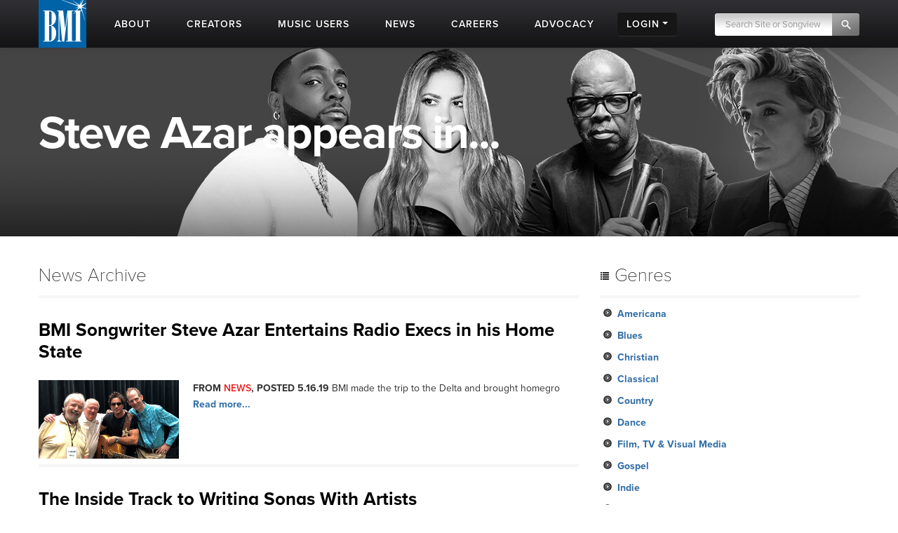

--- FILE ---
content_type: text/css
request_url: https://www.bmi.com/frontend/css/custom.css?v=2026-01-21T02:29:27-05:00
body_size: 51706
content:


/* BEGIN custom.css */

/* Font : Century Gothic */
@font-face {
    font-family: 'centurygothic';
    src: url('/frontend/css/fonts/centurygothic.eot');
    src: url('/frontend/css/fonts/centurygothic.eot?#iefix') format('embedded-opentype'),
         url('/frontend/css/fonts/centurygothic.woff') format('woff'),
         url('/frontend/css/fonts/centurygothic.ttf') format('truetype'),
         url('/frontend/css/fonts/centurygothic.svg#palatinoitalic') format('svg');
    font-weight: normal;
    font-style: normal;

}
/* Font : Alpaca Scarlett Demo */
@font-face {
    font-family: 'alpaca_scarlett_demoregular';
    src: url('/frontend/css/fonts/Alpaca Scarlett Demo-webfont.eot');
    src: url('/frontend/css/fonts/Alpaca Scarlett Demo-webfont.eot?#iefix') format('embedded-opentype'),
         url('/frontend/css/fonts/Alpaca Scarlett Demo-webfont.woff2') format('woff2'),
         url('/frontend/css/fonts/Alpaca Scarlett Demo-webfont.woff') format('woff'),
         url('/frontend/css/fonts/Alpaca Scarlett Demo-webfont.ttf') format('truetype'),
         url('/frontend/css/fonts/Alpaca Scarlett Demo-webfont.svg#alpaca_scarlett_demoregular') format('svg');
    font-weight: normal;
    font-style: normal;

}


/* GMR */

.pointy:hover {
  cursor: pointer;
}


@media print {
  #gmr .collapse {
    height: auto !important;
    }
}

/* NEW FAQ */
#generic.genreheader.new-faq {
	background: url(/frontend/images/faq-bg.jpg) no-repeat;
	background-size: cover;
	margin-top: 65px;
	padding-bottom: 7px;
	border-bottom: 7px solid #ff0000;
	margin-bottom: 0;

	filter: progid:DXImageTransform.Microsoft.AlphaImageLoader(src='/frontend/images/faq-bg.jpg', sizingMethod='scale');
	-ms-filter: "progid:DXImageTransform.Microsoft.AlphaImageLoader(src='/frontend/images/faq-bg.jpg', sizingMethod='scale')";
}

#generic.genreheader.new-faq h2.pageheaderbus {
	color: #fff;
	letter-spacing: 1px;
	font-size: 49px;
	margin-top: 8px;
}

#nbf-search {
	border-bottom: 1px solid #eeeeee;
	padding: 40px 0 24px;
}

.visible-faq-mobile {
	display: none;
}

#nbf-search .keyword {
	background: url(/frontend/images/nbf-search-bg.jpg) repeat-x;
	font-family: "proxima-nova",sans-serif;
	font-size: 24px;
	color: #9a9a9a;
	font-weight: 100;
	float: left;
	border-top-right-radius: 0;
	border-bottom-right-radius: 0;
	border-bottom-left-radius: 4px;
	border-top-left-radius: 4px;
	padding: 0 22px;
	border-right: 0;
	border-top: 0;
	border-bottom: 1px solid #dddddd;
	border-left: 1px solid #dddddd;
	width: 90%;
	height: 62px;
	-webkit-box-sizing: border-box;
	-moz-box-sizing: border-box;
	box-sizing: border-box;
}

#nbf-search .keyword:focus {
	font-size: 24px !important;
	line-height: 40px !important;
}

#nbf-search p {
  margin-bottom: 0;
  font-size: 15px;
  line-height: 20px;
  color: #6f6f70;
}

#nbf-search p.nbf-support {
  color: #000 !important;
  text-transform: uppercase;
  font-size: 18px !important;
  position: relative;
  margin-bottom: 5px;
}

#nbf-search .search-page-box {
	margin-top: 0;
	margin-bottom: 0;
}

#nbf-categories {
	margin-top: 48px;
}

#nbf-categories .nfb-category > div {
	background: url(/frontend/images/faq-block-bg.jpg) center bottom repeat-x;
	border: 1px solid #d0d0d0;
	padding: 27px 25px 0 25px;
	box-sizing: border-box;
	height: 310px;
	margin-bottom: 30px;
}

#nbf-categories .nfb-category > div h2,
#nbf-categories .nfb-category > div a {
	color: #ff0000;
	-moz-transition: all 0.2s ease-out 0s;
	-webkit-transition: all 0.2s ease-out;
	transition: all 0.2s ease-out;
}

#nbf-categories .nfb-category > div h2:hover,
#nbf-categories .nfb-category > div a:hover {
	color: #BD332F;
}

#nbf-categories .nfb-category > div h2 {
	font-size: 38px;
	font-weight: 300;
	-webkit-font-smoothing: antialiased;
	margin-top: 0;
	line-height: 38px;
}

#nbf-categories .nfb-category > div ul {
  margin: 0;
  padding: 0;
  list-style-type: none;
}

#nbf-categories .nfb-category > div ul li {
  margin-bottom: 10px;
  padding-left: 15px;
  position: relative;
}

#nbf-categories .nfb-category > div ul li:before {
  content: "\f0da";
  font-family: fontawesome;
  position: absolute;
  left: 0;
}

#nbf-categories .nfb-category > div ul li a {
	color: #000000;
}

#nbf-categories .nfb-category > div ul li a:hover {
	color: #000000;
	text-decoration: underline;
}

.new-faq-container {
	margin-top: 85px;
}

.nbf-cat-wrapper {
	margin-top: 70px;
}

.nbf-cat-title {
	color: #000;
	font-weight: 300;
	margin-bottom: 30px;
}

.nbf-cat-title a {
	font-weight: 700;
	display: block;
	font-size: 14px;
	letter-spacing: 0;
	color: #346CA1;
	line-height: 14px;
	margin-bottom: 15px;
}

#maincontent.nbf-cat-wrapper #faqs h2 {
  border: 0 !important;
  margin: 0 !important;
  padding: 9px 0 14px;
}

#maincontent.nbf-cat-wrapper #faqs h2 a {
  font-size: 22px !important;
  position: relative;
}

#maincontent.nbf-cat-wrapper .answer p {
  font-size: 15px;
  line-height: 26px;
  color: #6f6f70;
  margin-bottom: 20px;
  font-weight: 100;
}

#maincontent.nbf-cat-wrapper .answer li {
	font-size: 15px;
	color: #6f6f70;
	font-weight: 100;
	line-height: 26px;
}

#maincontent.nbf-cat-wrapper .answer a .fa-link {
	color: #4f6c87;
}

#maincontent.nbf-cat-wrapper #faqs h2 a span {
  right: -45px;
  position: absolute;
  width: 30px;
  height: 30px;
  color: #cccccc;
  margin-top: 1px;
  font-size: 22px;
}

#maincontent.nbf-cat-wrapper #faqs h2 a span i {
	-moz-transition: all 0.2s ease-out 0s;
	-webkit-transition: all 0.2s ease-out;
	transition: all 0.2s ease-out;
}

#maincontent.nbf-cat-wrapper #faqs h2 a span.active i {
	-webkit-transform: rotate(90deg);
	-moz-transform: rotate(90deg);
	transform: rotate(90deg);
}

.nbf-cat-wrapper .span3 .widget {
	max-width: 196px;
	margin-right: 0;
	margin-left: auto;
}

.nbf-cat-wrapper .span3 .widget.plain-widget {
	border: 0;
	padding: 0;
}

.nbf-cat-wrapper .span3 .widget.plain-widget h3 {
	margin: 6px 0 6px;
	padding: 0;
	border: 0;
}

.nbf-cat-wrapper .span3 .widget.plain-widget h3 a {
	font-size: 18px;
	text-transform: uppercase;
	font-weight: 700;
}

.nbf-cat-wrapper .span3 .widget.plain-widget > div > a {
	display: block;
	background: none;
	font-size: 17px;
	color: #070707;
	font-weight: 300;
	opacity: 1;
	border-bottom: 1px solid #eeeeee;
	padding: 15px;
	margin: 0;
	position: relative;
}

.nbf-cat-wrapper .span3 .widget.plain-widget > div > a:last-child {
	border: 0;
}

.nbf-cat-wrapper .span3 .widget.plain-widget > div > a:hover,
.nbf-cat-wrapper .span3 .widget.plain-widget > div > a.active {
	color: #ff0000;
}

.nbf-cat-wrapper .span3 .widget.plain-widget > div > a:before {
	content: "\f0da";
	font-family: fontawesome;
	position: absolute;
	left: 0;
	color: #969696;
	font-size: 16px;
}

.nbf-cat-wrapper .span3 .widget.support-widget {
	padding: 20px 25px;
	max-width: 146px;
	background: url(/frontend/images/faq-block-bg.jpg) center bottom repeat-x;
	border: 1px solid #d0d0d0;
	background-size: contain;
}

.nbf-cat-wrapper .span3 .widget.support-widget h3 {
	margin: 0 !important;
	padding: 0 !important;
	font-size: 18px;
	text-transform: uppercase;
}

.nbf-cat-wrapper .span3 .widget.support-widget p {
	margin: 5px 0 0;
	font-size: 15px;
	line-height: 22px;
	color: #6f6f70;
}

/* NEW CLASSICAL MUSIC */
.ps-container{overflow:hidden !important}.ps-container.ps-active-x>.ps-scrollbar-x-rail,.ps-container.ps-active-y>.ps-scrollbar-y-rail{display:block}.ps-container.ps-in-scrolling{pointer-events:none}.ps-container.ps-in-scrolling.ps-x>.ps-scrollbar-x-rail{background-color:#eee;opacity:0.9;-ms-filter:"progid:DXImageTransform.Microsoft.Alpha(Opacity=90)";filter:alpha(opacity=90)}.ps-container.ps-in-scrolling.ps-x>.ps-scrollbar-x-rail>.ps-scrollbar-x{background-color:#999}.ps-container.ps-in-scrolling.ps-y>.ps-scrollbar-y-rail{background-color:#eee;opacity:0.9;-ms-filter:"progid:DXImageTransform.Microsoft.Alpha(Opacity=90)";filter:alpha(opacity=90)}.ps-container.ps-in-scrolling.ps-y>.ps-scrollbar-y-rail>.ps-scrollbar-y{background-color:#999}.ps-container>.ps-scrollbar-x-rail{display:none;position:absolute;-webkit-border-radius:4px;-moz-border-radius:4px;-ms-border-radius:4px;border-radius:4px;opacity:0;-ms-filter:"progid:DXImageTransform.Microsoft.Alpha(Opacity=0)";filter:alpha(opacity=0);-webkit-transition:background-color .2s linear,opacity .2s linear;-moz-transition:background-color .2s linear,opacity .2s linear;-o-transition:background-color .2s linear,opacity .2s linear;transition:background-color .2s linear,opacity .2s linear;bottom:3px;height:8px}.ps-container>.ps-scrollbar-x-rail>.ps-scrollbar-x{position:absolute;background-color:#aaa;-webkit-border-radius:4px;-moz-border-radius:4px;-ms-border-radius:4px;border-radius:4px;-webkit-transition:background-color .2s linear;-moz-transition:background-color .2s linear;-o-transition:background-color .2s linear;transition:background-color .2s linear;bottom:0;height:8px}.ps-container>.ps-scrollbar-y-rail{display:none;position:absolute;-webkit-border-radius:4px;-moz-border-radius:4px;-ms-border-radius:4px;border-radius:4px;opacity:0;-ms-filter:"progid:DXImageTransform.Microsoft.Alpha(Opacity=0)";filter:alpha(opacity=0);-webkit-transition:background-color .2s linear,opacity .2s linear;-moz-transition:background-color .2s linear,opacity .2s linear;-o-transition:background-color .2s linear,opacity .2s linear;transition:background-color .2s linear,opacity .2s linear;right:3px;width:8px}.ps-container>.ps-scrollbar-y-rail>.ps-scrollbar-y{position:absolute;background-color:#aaa;-webkit-border-radius:4px;-moz-border-radius:4px;-ms-border-radius:4px;border-radius:4px;-webkit-transition:background-color .2s linear;-moz-transition:background-color .2s linear;-o-transition:background-color .2s linear;transition:background-color .2s linear;right:0;width:8px}.ps-container:hover.ps-in-scrolling{pointer-events:none}.ps-container:hover.ps-in-scrolling.ps-x>.ps-scrollbar-x-rail{background-color:#eee;opacity:0.9;-ms-filter:"progid:DXImageTransform.Microsoft.Alpha(Opacity=90)";filter:alpha(opacity=90)}.ps-container:hover.ps-in-scrolling.ps-x>.ps-scrollbar-x-rail>.ps-scrollbar-x{background-color:#999}.ps-container:hover.ps-in-scrolling.ps-y>.ps-scrollbar-y-rail{background-color:#eee;opacity:0.9;-ms-filter:"progid:DXImageTransform.Microsoft.Alpha(Opacity=90)";filter:alpha(opacity=90)}.ps-container:hover.ps-in-scrolling.ps-y>.ps-scrollbar-y-rail>.ps-scrollbar-y{background-color:#999}.ps-container:hover>.ps-scrollbar-x-rail,.ps-container:hover>.ps-scrollbar-y-rail{opacity:0.6;-ms-filter:"progid:DXImageTransform.Microsoft.Alpha(Opacity=60)";filter:alpha(opacity=60)}.ps-container:hover>.ps-scrollbar-x-rail:hover{background-color:#eee;opacity:0.9;-ms-filter:"progid:DXImageTransform.Microsoft.Alpha(Opacity=90)";filter:alpha(opacity=90)}.ps-container:hover>.ps-scrollbar-x-rail:hover>.ps-scrollbar-x{background-color:#999}.ps-container:hover>.ps-scrollbar-y-rail:hover{background-color:#eee;opacity:0.9;-ms-filter:"progid:DXImageTransform.Microsoft.Alpha(Opacity=90)";filter:alpha(opacity=90)}.ps-container:hover>.ps-scrollbar-y-rail:hover>.ps-scrollbar-y{background-color:#999}

#new-classical-music {
	background: url(/images/genres/classical/classicalmusic-background.jpg) top center no-repeat;
	background-attachment: initial;
	margin-top: 65px;
	background-size: cover;

	filter: progid:DXImageTransform.Microsoft.AlphaImageLoader(src='/images/genres/classical/classicalmusic-background.jpg',sizingMethod='scale');

	-ms-filter: "progid:DXImageTransform.Microsoft.AlphaImageLoader(src='/images/genres/classical/classicalmusic-background.jpg',sizingMethod='scale')";
}

#new-classical-music.fixed-bg {
	background: url(/images/genres/classical/fixed-bg2.jpg) top center no-repeat;
	background-attachment: fixed !important;
	background-size: cover;

	filter: progid:DXImageTransform.Microsoft.AlphaImageLoader(src='/images/genres/classical/classicalmusic-background.jpg',sizingMethod='scale');

	-ms-filter: "progid:DXImageTransform.Microsoft.AlphaImageLoader(src='/images/genres/classical/classicalmusic-background.jpg',sizingMethod='scale')";
}

#new-classical-music h2 {
	font-family: "alpaca_scarlett_demoregular";
	text-transform: uppercase;
	text-align: center;
	text-transform: uppercase;
	-webkit-font-smoothing: antialiased;
	letter-spacing: 3px;
}

.ncm-hero {
	text-align: center;
	min-height: 386px;
	-moz-box-sizing: border-box;
	-webkit-box-sizing: border-box;
	box-sizing: border-box;
	position: relative;
}

.ncm-hero > img.ncm-title {
	margin-top: 150px;
}

.ncm-hero .ncm-scroll {
	font-family: "proxima-nova",sans-serif;
	font-size: 11px;
	font-weight: 300;
	text-transform: uppercase;
	color: #fff;
	letter-spacing: 1px;
	position: absolute;
	bottom: 56px;
	left: 50%;
	margin-left: -77px;
}

.ncm-hero .ncm-scroll span {
	-moz-opacity: 0.30;
	filter: alpha(opacity=30);
	opacity: 0.3;
	-moz-transition: all 0.2s ease-out 0s;
	-webkit-transition: all 0.2s ease-out;
	transition: all 0.2s ease-out;
}

.ncm-hero .ncm-scroll:hover span {
	-moz-opacity: 0.70;
	filter: alpha(opacity=70);
	opacity: 7;
}

/* Safari Hacks....unfortunately */
_::-webkit-full-page-media, _:future, :root .ncm-hero .ncm-scroll {
	font-weight: 600;
}


.ncm-hero .ncm-scroll:after {
	content: " ";
	display: block;
	width: 21px;
	height: 13px;
	background: url(/images/genres/classical/scroll-arrow.png) no-repeat;
	position: absolute;
	left: 50%;
	margin-left: -11px;
	bottom: -30px;
}

.ncm-hero .ncm-hero-learn {
	position: absolute;
	right: 0;
	bottom: 43px;
	-moz-transition: all 0.2s ease-out 0s;
	-webkit-transition: all 0.2s ease-out;
	transition: all 0.2s ease-out;
}

.ncm-hero .ncm-hero-learn:hover {
	-moz-opacity: 0.90;
	filter: alpha(opacity=90);
	opacity: 0.9;
}

.ncm-getpaid-wrapper {
  background: #ecac4a;
  padding-bottom: 77px;
}

.ncm-getpaid-wrapper h2 {
	font-size: 30px;
	margin: 59px 0 54px;
}

.ncm-getpaid-wrapper .gpw-card {
	background: #fefefe url(/images/genres/classical/card-bg.jpg) repeat-x;
	padding: 25px;
	border-bottom: 7px solid #262749;
	-webkit-box-shadow: 0px 1px 2px rgba(0,0,0,0.3);
	-moz-box-shadow: 0px 1px 2px rgba(0,0,0,0.3);
	box-shadow: 0px 1px 2px rgba(0,0,0,0.3);
}

.ncm-getpaid-wrapper .gpw-card:after {
  content: " ";
  clear: both;
  display: block;
}

.ncm-getpaid-wrapper .gpw-card img {
  float: left;
  margin-right: 23px
}

.ncm-getpaid-wrapper .gpw-card h6 {
  text-transform: uppercase;
  font-weight: bold;
  color: #333333;
  letter-spacing: 1px;
  margin-top: 6px;
  margin-bottom: 6px;
  font-size: 13px;
  line-height: 13px;
}

.ncm-getpaid-wrapper .gpw-card h4 {
  font-size: 24px;
  line-height: 28px;
  margin-top: 0;
}

#faq_jump
{
  font-family: "proxima-nova",sans-serif;
  font-size: 11px;
  font-weight: 300;
  text-transform: uppercase;
  color: #fff;
  letter-spacing: 1px;
  margin-top: 30px;
}
#faq_jump:after
{
  content: " ";
  display: block;
  width: 21px;
  height: 13px;
  background: url(/images/genres/classical/scroll-arrow.png) no-repeat;
  position: relative;
  left: 50%;
  margin-left: -11px;
  bottom: -30px;
}

.btn.btn-cards {
  border: 0;
  background: #262749;
  box-shadow: none;
  color: #fff;
  text-shadow: none;
  font-size: 15px;
  padding: 14px 22px;
  border-radius: 5px;
  margin-top: 8px;
  -webkit-font-smoothing: antialiased;
	-moz-transition: all 0.2s ease-out 0s;
	-webkit-transition: all 0.2s ease-out;
	transition: all 0.2s ease-out;
}

.btn.btn-cards:hover {
	background: #1c1c36;
}

.ncm-getpaid-wrapper .gpw-card-music {
  padding-top: 18px;
}

.ncm-getpaid-wrapper .gpw-card-music h4 {
	margin-bottom: 0;
}

.ncm-getpaid-wrapper .gpw-card-music .btn.btn-cards {
	margin-top: 5px;
	padding: 14px 27px;
}

.ncm-getpaid-wrapper .gpw-card-music img {
	position: relative;
	top: 6px;
}

.ncm-payment {
  background: #fff;
  padding-bottom: 50px;
}

.ncm-payment h2 {
  font-size: 30px;
  padding: 60px 0 55px;
  margin: 0;
}

.ncm-payment h5 {
	font-size: 20px;
	line-height: 20px;
	color: #1c1c1c;
	padding-bottom: 23px;
	border-bottom: 1px solid #de9d48;
	-webkit-font-smoothing: antialiased;
	font-weight: 600;
	margin-bottom: 28px;
}

.ncm-payment h5 small {
  color: #a3a3a3;
  font-size: 15px;
  font-weight: 600;
}

.ncm-payment p {
	font-size: 16px;
	line-height: 23px;
	font-weight: 300;
	color: #262947;
}

.ncm-tweet {
	padding-bottom: 100px;
}

.ncm-tweet h2 {
	color: #fff;
	font-size: 41px;
	margin: 110px 0 70px;
}

.ncm-tweet .tweet-card {
	background: #fff;
	-webkit-box-shadow: 0 1px 4px rgba(0,0,0,0.3);
	-moz-box-shadow: 0 1px 4px rgba(0,0,0,0.3);
	box-shadow: 0 1px 4px rgba(0,0,0,0.3);
	padding: 30px;
	margin-bottom: 35px;
}

.ncm-tweet .tweet-card p.meta {
	text-transform: uppercase;
	color: #b1b1b1;
	font-size: 13px;
	margin-bottom: 4px;
}

.ncm-tweet .tweet-card p.meta strong {
	color: #535273;
}

.ncm-tweet .tweet-card p.tweet {
	font-size: 22px;
	line-height: 27px;
	color: #000000;
	font-weight: 700;
	-webkit-font-smoothing: antialiased;
	margin-bottom: 0;
}

.ncm-tweet .tweet-card p.tweet a {
	color: #d19035;
	-moz-transition: all 0.2s ease-out 0s;
	-webkit-transition: all 0.2s ease-out;
	transition: all 0.2s ease-out;
}

.ncm-tweet .tweet-card p.tweet a:hover {
	color: #bb8130;
}

.ncm-team {
	background: #fff;
	padding-bottom: 77px;
}

.ncm-team h2 {
	font-size: 30px;
	margin: 65px 0 25px;
}

.ncm-team p {
	font-size: 18px;
	color: #1c1c1c;
	text-align: center;
	line-height: 28px;
	font-weight: 300;
	max-width: 695px;
  margin-left: auto;
  margin-right: auto;
  margin-bottom: 30px;
}

.ncm-team p a {
	color: #ab2527;
	font-weight: 300;
}

.ncm-team p a:hover {
	color: #911e1f;
}

.ncm-team .songwriter {
	display: inline-block;
	vertical-align: top;
	width: 150px;
	margin-right: 16px;
	text-align: center;
	font-weight: bold;
	font-size: 13px;
	color: #000;
	text-transform: uppercase;
}

.ncm-team .songwriter:last-child {
	margin-right: 0;
}

.ncm-team .songwriter .profile-image {
	display: block;
	position: relative;
	margin-bottom: 10px;
	outline: none !important;
}

.ncm-team .songwriter .profile-image span {
	background: rgba(0,0,0,0.6);
	width: 140px;
	height: 140px;
	border-radius: 500px;
	position: absolute;
	top: 2px;
	left: 5px;
	color: #fc844b;
	-webkit-font-smoothing: antialiased;
	opacity: 0;
	-moz-transition: all 0.2s ease-out 0s;
	-webkit-transition: all 0.2s ease-out;
	transition: all 0.2s ease-out;
}

.ncm-team .songwriter .profile-image:hover span {
	opacity: 1;
}

.ncm-team .songwriter .profile-image span i {
	display: block;
	width: 22px;
	height: 24px;
	margin: 45px auto 5px;
	background: url('/images/cardinal_app/hithouse_plus.png');
}

.ncm-widgets {
  background: #ecac4a;
  color: #262947;
  padding: 68px 0 60px;
}

.ncm-widgets h2 {
	color: #fff;
	text-align: center;
	font-size: 22px;
	width: 230px;
	margin: 0 auto 23px;
	border-bottom: 2px solid rgba(222, 157, 72, 0.4);
	letter-spacing: 2px !important;
	padding-bottom: 15px;
}

.ncm-widgets h2 ~ div {
	width: 310px;
	margin: 0 auto;
}

.ncm-widgets h2 ~ div iframe {
	border: 0;
}

.ncm-widgets ul.ncm-prize {
	margin: 0;
	padding: 0;
	text-align: left;
	list-style-type: none;
}

.ncm-widgets ul.ncm-prize li {
	font-weight: 600;
	font-size: 16px;
	line-height: 23px;
	margin-bottom: 13px;
}

.ncm-widgets ul.ncm-prize li:after {
	content: " ";
	clear: both;
	display: block;
}

.ncm-widgets ul.ncm-prize li img {
	margin-right: 14px;
	vertical-align: middle;
	float: left;
}

.ncm-widgets ul.ncm-prize li a {
	color: #262947;
}

.ncm-widgets ul.ncm-prize li a:hover {
	color: #1c1c36;
}


.ncm-widgets ul.ncm-prize li:nth-child(1) span, .ncm-widgets ul.ncm-prize li:nth-child(3) span {
  position: relative;
  top: 10px;
}

.ncm-widgets ul.ncm-prize li:nth-child(2) span, .ncm-widgets ul.ncm-prize li:nth-child(4) span {
  position: relative;
  top: 22px;
}

.ncm-bloglist {
	background: #e19f39;
	border: 1px solid #d79c43;
	padding: 13px 0 0 25px;
	-webkit-box-sizing: border-box;
	-moz-box-sizing: border-box;
	box-sizing: border-box;
	max-height: 380px;
	overflow: hidden;
	position: relative;
}

.ncm-bloglist ul {
	list-style-type: none;
	margin: 0;
}

.ncm-bloglist ul li {
	max-width: 225px;
	margin-bottom: 12px;
}

.ncm-bloglist ul li a {
	color: #262947;
	font-size: 16px;
	line-height: 22px;
	font-weight: 700;
	-webkit-font-smoothing: antialiased;
	-moz-transition: all 0.2s ease-out 0s;
	-webkit-transition: all 0.2s ease-out;
	transition: all 0.2s ease-out;
}

.ncm-bloglist ul li a:hover {
	color: #1c1c36;
}

.ncm-bloglist .ps-scrollbar-x-rail {
	display: none !important;
}

.ncm-bloglist.ps-container>.ps-scrollbar-y-rail>.ps-scrollbar-y {
	background: #e4aa4f !important;
	border: 1px solid #d79c43;
	opacity: 1 !important;
}

.ncm-bloglist.ps-container:hover>.ps-scrollbar-y-rail {
	background: #e19f39 !important;
	opacity: 1 !important;
	margin-top: 13px;
}

.ncm-news {
	background: #f1f1f1;
}

.ncm-news h2 {
	font-size: 36px;
	margin-top: 75px;
	margin-bottom: 57px;
}

.ncm-news .btn.btn-more {
  background: #ecac4a;
  color: #fff;
  border: 0;
  box-shadow: none;
  text-shadow: none;
  font-size: 15px;
  -webkit-font-smoothing: antialiased;
  padding: 14px 44px;
  border-radius: 4px;
  margin: 30px auto 88px;
  display: block;
  max-width: 162px;
  box-sizing: border-box;
	-moz-transition: all 0.2s ease-out 0s;
	-webkit-transition: all 0.2s ease-out;
	transition: all 0.2s ease-out;
}

.ncm-news .btn.btn-more:hover {
	background: #ce9641;
}

.nmc-faq h2.question {
  font-family: "proxima-nova" !important;
  letter-spacing: 0 !important;
  text-align: left !important;
}

.nmc-faq .tab {
	font-size: 24px;
}

.nmc-faq .tab a {
	display: inline-block;
	width: 50%;
	vertical-align: top;
	text-align: center;
	padding-top: 15px;
	padding-bottom: 15px;
	font-weight: 600;
	-webkit-font-smoothing: antialiased;
	color: #1c1c1c;
	-moz-transition: all 0.2s ease-out 0s;
	-webkit-transition: all 0.2s ease-out;
	transition: all 0.2s ease-out;
	float: left;
	border-bottom: 1px solid #fff;
}

.nmc-faq .tab a.active,
.nmc-faq .tab a:hover {
	color: #fff;
	background: #ecac4a;
}

.ncm-last {
	background: #efefef;
	border-top: 1px solid #dadada;
}

.ncm-last h4 {
  margin-top: 45px;
  font-weight: 700;
  font-size: 20px;
  -webkit-font-smoothing: antialiased;
  margin-bottom: 18px;
}

.ncm-last p {
  color: #6f6f70;
  font-size: 15px;
  font-weight: 300;
  margin-bottom: 35px;
}

.ncm-last p a {
	font-weight: 300;
	color: #ab2527;
}

.ncm-last p a:hover {
	color: #911e1f;
}

.ncm-composer {
	overflow: hidden;
}

.modal-hit-house.modal-ncm {
	width: 915px;
	min-height: 0;
}

.modal-hit-house.modal-ncm .placeholder {
  float: left;
  margin-right: 30px;
}

.modal-hit-house.modal-ncm  .modal-body h3 small {
  display: block;
  margin-top: 10px;
}

.modal-hit-house.modal-ncm .modal-body p a {
  font-weight: 500;
  color: #fff;
  border-bottom: 1px solid rgba(255,255,255,0.4);
}

.modal-hit-house.modal-ncm .modal-body h3 {
	margin-bottom: 10px;
}


/* BMI VIDEO */
.subscribe-bmi-button {
	vertical-align: middle;
	margin-top: 55px;
	text-align: right;
}

.subscribe-bmi-button > div,
.subscribe-bmi-button-block > div {
	vertical-align: middle !important;
	margin-left: 5px !important;
}

.subscribe-bmi-button-block {
	background: #f4f4f4;
	padding: 5px 10px;
	vertical-align: middle;
	border-radius: 4px;
}

.view-on-youtube {
	color: #dfdfdf !important;
	background: #5b5b5b !important;
	opacity:1 !important;
}

.view-on-youtube-dark {
	color: #ddd !important;
	background: #5c5c5c !important;
	opacity:1 !important;
}

.videoheading .share_this {
	width: 100%;
}

/* BMI LIVE */
#bmilive {
	min-height: 490px;
	background: url('/frontend/images/bmi_live_banner.jpg') center top no-repeat;
	background-size: cover;
	color: #fff;
	margin-top: 68px;
}

#bmilive h1.modheaddark {
	font-size: 60px;
	line-height: 64px;
	text-align: center;
	max-width: 840px;
	letter-spacing: 0;
	margin: 128px auto 0;
}

#bmilive a.btn-block {
	background: #ef111d;
	font-size: 20px;
	line-height: 28px;
	max-width: 340px;
	padding: 17px 19px 15px;
	margin: 40px auto 0;
	-moz-transition: all 0.2s ease-out 0s;
	-webkit-transition: all 0.2s ease-out;
	transition: all 0.2s ease-out;
	border-radius: 5px;
	text-shadow: none;
}

#bmilive a.btn-block:hover {
	background: #bd362f;
}

#bmilive > .container .contact-link {
	font-size: 18px;
	color: #fff;
	margin-top: 14px;
	display: block;
	font-weight: 600;
}

#bmilive > .container .contact-link:after {
	content: " ";
	display: block;
	border-bottom: 1px solid #6b6f74;
	width: 85px;
	margin: 0 auto;
	position: relative;
	top: -7px;
}

#bmilive-steps {
	height: 142px;
	background: #f5f5f5;
	border-bottom: 1px solid #ececec;
}

#bmilive-steps hr {
	border-top: 0;
	border-left: 0;
	border-right: 0;
	border-bottom: 10px solid #e3e3e3;
	margin: 0;
	box-shadow: 0 2px 1px rgba(0,0,0,0.11);
}

#bmilive-steps ul {
	margin: -58px 0 0 11px;
	padding: 0;
	width: 107%;
}

#bmilive-steps ul li {
	display: inline-block;
	width: 250px;
	float: left;
}

#bmilive-steps ul li:nth-child(2) {
	width: 270px;
}

#bmilive-steps ul li.last {
	width: 110px !important;
}

#bmilive-steps ul li:last-child {
	width: 200px;
}

#bmilive-steps ul li p {
	font-size: 24px;
	color: #000;
	text-align: center;
	max-width: 104px
}

#bmilive-steps ul li small {
	display: block;
	font-size: 14px;
	font-weight: bold;
	text-transform: uppercase;
	letter-spacing: 1px;
	margin-top: 12px;
	line-height: 14px;
	position: relative;
	top: 6px;
}

#bmilive-quote {
	padding: 75px 0 74px;
	opacity: 0;
	min-height: 345px;
	box-sizing: border-box;
}

#bmilive-quote .span3 img {
	margin-top: 5px;
}

#bmilive-quote blockquote {
	background: #f9f9f9;
	margin: 0;
	border: 1px solid #d0d0d0;
	border-radius: 5px;
	box-shadow: 1px 2px 3px rgba(0,0,0,0.11);
	padding: 33px 40px;
	max-width: 928px;
	-moz-box-sizing: border-box;
	-webkit-box-sizing: border-box;
	box-sizing: border-box;
	margin: 0 0 0 auto;
	position: relative;
}

#bmilive-quote blockquote .arrow {
	display: block;
	width: 44px;
	height: 40px;
	background: url('/frontend/images/bmi_live_arrow.png') no-repeat;
	position: absolute;
	left: -37px;
	top: 50%;
	margin-top: -20px;
}

#bmilive-quote blockquote p {
	font-size: 24px;
	line-height: 30px;
	color: #000000;
	margin-bottom: 5px;
}

#bmilive-quote blockquote p strong {
	font-size: 20px;
}

#bmilive-content {
	padding: 60px 0;
	background: url('/frontend/images/bmi_live_background.jpg') center top no-repeat;
	background-size: cover;
}

#bmilive-content p {
	font-size: 16px;
	line-height: 22px;
	color: #000;
	font-weight: 300;
	margin-bottom: 20px;
}

#bmilive-content .btn-primary {
	font-size: 14px;
	text-shadow: none;
	padding: 12px 69px;
	margin-top: 10px;
}

#bmilive-content .schedule {
	background: #fff;
	position: relative;
	border-radius: 3px;
	overflow: hidden;
}

#bmilive-content .schedule-inner {
	background: #fff;
	position: relative;
	z-index: 2;
	margin: 1px;
	border-radius: 3px;
	padding: 30px;
}

#bmilive-content .schedule:before,
#bmilive-content .schedule:after {
	content: "";
	position: absolute;
	background-image: -webkit-gradient(linear, 0 0, 0 100%, from(#eaeaea), to(transparent));
	background-image: -webkit-linear-gradient(#eaeaea, transparent);
	background-image: -moz-linear-gradient(#eaeaea, transparent);
	background-image: -o-linear-gradient(#eaeaea, transparent);
	background-image: linear-gradient(#eaeaea, transparent);
	top: -3px;
	bottom: -3px;
	width: 100%;
	border-radius: 3px;
}

#bmilive-content .schedule-inner h3 {
	margin-top: 0;
	font-size: 22px;
	font-weight: bold;
	margin-bottom: 20px;
}

#bmilive-content .schedule-inner ul {
	list-style-type: none;
}

#bmilive-content .schedule-inner ul ul {
	margin-top: 14px;
}

#bmilive-content .schedule-inner ul ul ul {
	margin-top: 10px;
}

#bmilive-content .schedule-inner ul.year {
	margin-left: 0;
}

#bmilive-content .schedule-inner ul.year > li {
	font-weight: 300;
	font-size: 30px;
	color: #989898;
	-webkit-font-smoothing: antialiased;
}

#bmilive-content .schedule-inner ul.year > li li {
	font-size: 17px;
	margin-bottom: 10px;
	color: #393939;
	font-weight: 500;
}

#bmilive-testimonials {
	background: url("/frontend/images/calbg.jpg") center top no-repeat #000;
	background-position: center center;
	background-repeat: no-repeat;
	-webkit-background-size: cover;
	-moz-background-size: cover;
	background-size: cover;
	color: #fff;
	padding-top: 0px;
	padding-bottom: 0px;
	min-height: 300px;
	background-position: 0 -120px !important;
	text-align: center;
	position: relative;
}

#bmilive-testimonials .flex-direction-nav .flex-next {
	background: url(/frontend/images/bmi_live_next.png);
	width: 48px;
	height: 48px;
	right: -80px;
}

#bmilive-testimonials .flex-direction-nav .flex-prev {
	background: url(/frontend/images/bmi_live_prev.png);
	width: 48px;
	height: 48px;
}

#bmilive-testimonials .flex-direction-nav .flex-prev,
#bmilive-testimonials .flex-direction-nav .flex-next {
	opacity: 0.8;
	-moz-transition: all 0.2s ease-out 0s;
	-webkit-transition: all 0.2s ease-out;
	transition: all 0.2s ease-out;
}

#bmilive-testimonials .flex-direction-nav .flex-prev:hover,
#bmilive-testimonials .flex-direction-nav .flex-next:hover {
	opacity: 1;
}

#bmilive-testimonials .flexslider {
	margin-bottom: 0;
}

#bmilive-testimonials .flex-direction-nav {
	z-index: 2;
	position: relative;
	top: 150px;
}

#bmilive-testimonials h4 {
	color: #fff;
	text-transform: uppercase;
	font-weight: bold;
	font-size: 16px;
	letter-spacing: 0;
	margin-top: 40px;
	-webkit-font-smoothing: antialiased;
	margin-bottom: 20px;
}

#bmilive-testimonials .testimonials-text {
	font-size: 24px;
	line-height: 28px;
	font-weight: 300;
	display: block;
	max-width: 820px;
	margin: 0 auto 20px;
	color: #FFF;
}

#bmilive-testimonials .testimonials-image {
	display: block;
	text-align: center;
}

#bmilive-testimonials .writer {
	font-weight: bold;
	font-size: 16px;
	margin-top: 15px;
	display: block;
}


/* BMI HIT HOUSE */
#hithouse {
	min-height: 702px;
	background: url('/images/cardinal_app/hithouse_banner.jpg') center top no-repeat;
	background-size: cover;
	color: #fff;
	margin-top: 68px;
}

#hithouse .heading {
	margin-top: 61px;
	text-align: center;
}

#hithouse .heading img {
	display: block;
	margin-left: auto;
	margin-right: auto;
}

#hithouse .heading img.top-title {
	margin-bottom: 18px;
}

#hithouse .heading img.bottom-title {
	margin-bottom: 17px;
}

#hithouse .heading p {
	font-family: 'centurygothic';
	text-transform: uppercase;
	color: #fc844b;
	letter-spacing: 1px;
}

#hithouse .video-player-wrapper {
	margin-top: 43px;
}

#hithouse .video-player-wrapper > div {
	display: inline-block;
	vertical-align: top;
	background: #000000;
	height: 437px;
}

#hithouse .video-player-wrapper > div.left-wrapper {
	width: 770px;
}

#hithouse .video-player-wrapper > div.left-wrapper #video-holder {
	box-shadow: 0 2px 9px rgba(0,0,0,0.35);
	height: 100%;
}

#hithouse .video-player-wrapper > div.right-wrapper {
	width: 398px;
	position: relative;
	overflow: hidden;
}

#hithouse .video-player-wrapper > div.right-wrapper > div {
	height: 400px;
	overflow: hidden;
}

#hithouse .video-player-wrapper > div.right-wrapper:after {
	content: " ";
	width: 100%;
	height: 121px;
	position: absolute;
	bottom: 0;
	background: url('/images/cardinal_app/hithouse_playlist_gradient.png') no-repeat;
}

#hithouse .video-player-wrapper > div.right-wrapper #playlist {
	list-style-type: none;
	margin: 21px 20px 25px;
	padding-bottom: 50px;
}

#hithouse .video-player-wrapper > div.right-wrapper #playlist li {
	margin-bottom: 20px;
}

#hithouse .video-player-wrapper > div.right-wrapper #playlist li a {
	display: block;
}

#hithouse .video-player-wrapper > div.right-wrapper #playlist li a img {
	-ms-filter: "progid:DXImageTransform.Microsoft.Alpha(Opacity=36)";
	opacity: 0.36;
	-moz-transition: all 0.2s ease-out 0s;
	-webkit-transition: all 0.2s ease-out;
	transition: all 0.2s ease-out;
}

#hithouse .video-player-wrapper > div.right-wrapper #playlist li a.active img,
#hithouse .video-player-wrapper > div.right-wrapper #playlist li a:hover img {
	-ms-filter: "progid:DXImageTransform.Microsoft.Alpha(Opacity=100)";
	opacity: 1;
}

#hithouse .video-player-wrapper > div.right-wrapper #playlist li span {
	display: inline-block;
	vertical-align: top;
	*zoom: 1;
	*display: inline;
}

#hithouse #playlist img {
  width: 142px;
  max-width: 142px;
}

#hithouse .video-player-wrapper > div.right-wrapper #playlist li span:last-child {
	max-width: 168px;
	margin-left: 16px;
	color: #fff;
	text-transform: uppercase;
	font-weight: 400;
	font-size: 12px;
	line-height: 17px;
	padding-top: 13px;
	opacity: 0.36;
	-moz-transition: all 0.2s ease-out 0s;
	-webkit-transition: all 0.2s ease-out;
	transition: all 0.2s ease-out;
}

#hithouse .video-player-wrapper > div.right-wrapper #playlist li a.active span:last-child,
#hithouse .video-player-wrapper > div.right-wrapper #playlist li a:hover span:last-child {
	color: #ff6e42;
	opacity: 1;
}

#hithouse .video-player-wrapper > div.right-wrapper #playlist li span:last-child time {
	display: block;
	font-size: 13px;
	color: #fff;
	margin-top: 3px;
	opacity: 0.5;
	-moz-transition: all 0.2s ease-out 0s;
	-webkit-transition: all 0.2s ease-out;
	transition: all 0.2s ease-out;
}

#hithouse .video-player-wrapper > div.right-wrapper #playlist li a.active span:last-child time,
#hithouse .video-player-wrapper > div.right-wrapper #playlist li a:hover span:last-child time {
	color: #5e5e5e;
	opacity: 1;
}

#hithouse .video-player-wrapper > div.right-wrapper #playlist li a span:first-child {
	position: relative;
}

#hithouse .video-player-wrapper > div.right-wrapper #playlist li a span:first-child:after {
	content: " ";
	position: absolute;
	width: 37px;
	height: 37px;
	background: url('/images/cardinal_app/hithouse_play.png') no-repeat;
	top: 50%;
	margin-top: -18px;
	left: 50%;
	margin-left: -18px;
	opacity: 0;
	-moz-transition: all 0.2s ease-out 0s;
	-webkit-transition: all 0.2s ease-out;
	transition: all 0.2s ease-out;
}

#hithouse .video-player-wrapper > div.right-wrapper #playlist li a.active span:first-child:after,
#hithouse .video-player-wrapper > div.right-wrapper #playlist li a:hover span:first-child:after {
	opacity: 1;
}

#hithouse .video-player-wrapper .ps-scrollbar-y-rail {
	z-index: 4;
	right: 13px !important;
	background: none !important;
}

#hithouse .video-player-wrapper .ps-container.ps-active-y>.ps-scrollbar-y-rail {
	margin-top: 20px;
	top: 0 !important;
}

#hithouse .ps-container>.ps-scrollbar-y-rail>.ps-scrollbar-y {
	width: 7px !important;
	background: #343434 !important;
}

#hithouse-description {
	background: #e9e2d9;
	padding: 40px 0 39px;
}

#hithouse-description .desc {
	background: #f4f0ec;
	font-size: 19px;
	line-height: 28px;
	font-weight: 300;
	padding: 25px;
	color: #000;
	-webkit-font-smoothing: antialiased;
}

#hithouse-description .desc .more-content {
	display: none;
}

#hithouse-description .desc a {
	color: #fc844b;
	font-size: 15px;
}

#hithouse-description .share-block {
	border: 3px solid #d2cbc2;
	text-align: center;
	padding: 24px 0 23px;
}

#hithouse-description .share-block h5 {
	font-size: 21px;
	font-weight: bold;
	color: #000000;
	text-transform: uppercase;
	-webkit-font-smoothing: antialiased;
	margin-top: 0;
	margin-bottom: 18px;
}

#hithouse-description .share-block p {
	font-size: 13px;
	color: #000;
	margin-bottom: 4px;
}

#hithouse-description .share-block .addthis_sharing_toolbox {
	margin-bottom: 7px;
}

#hithouse-songwriters h2 {
	text-align: center;
	font-family: 'centurygothic';
	letter-spacing: 1px;
	text-transform: uppercase;
	font-size: 24px;
	margin-top: 49px;
	margin-bottom: 40px;
}

#hithouse-songwriters h2.pullup {
	margin-top: 0;
}

#hithouse-songwriters .songwriter {
	display: inline-block;
	vertical-align: top;
	width: 150px;
	margin-right: 16px;
	text-align: center;
	font-weight: bold;
	font-size: 13px;
	color: #000;
	text-transform: uppercase;
}

#hithouse-songwriters .songwriter:last-child {
	margin-right: 0;
}

#hithouse-songwriters .songwriter .profile-image {
	display: block;
	position: relative;
	margin-bottom: 10px;
	outline: none !important;
}

#hithouse-songwriters .songwriter .profile-image span {
	background: rgba(0,0,0,0.6);
	width: 140px;
	height: 140px;
	border-radius: 500px;
	position: absolute;
	top: 2px;
	left: 5px;
	color: #fc844b;
	-webkit-font-smoothing: antialiased;
	opacity: 0;
	-moz-transition: all 0.2s ease-out 0s;
	-webkit-transition: all 0.2s ease-out;
	transition: all 0.2s ease-out;
}

#hithouse-songwriters .songwriter .profile-image:hover span {
	opacity: 1;
}

#hithouse-songwriters .songwriter .profile-image span i {
	display: block;
	width: 22px;
	height: 24px;
	margin: 45px auto 5px;
	background: url('/images/cardinal_app/hithouse_plus.png');
}

#hithouse-songwriters .line-separator {
	margin: 40px 0 29px;
}

#hithouse-songwriters .managers {
	text-align: center;
	max-width: 493px;
	margin-left: auto;
}

#hithouse-songwriters .managers.managers2 {
	margin-left: -10px;
}

#hithouse-songwriters .staff {
	text-align: center;
	max-width: 284px;
	margin-left: 110px;
}

#hithouse-songwriters .staff ul {
	list-style-type: none;
	margin: 0;
}

#hithouse-songwriters .staff ul li {
	font-size: 14px;
	line-height: 20px;
	color: #000;
	-webkit-font-smoothing: antialiased;
	margin-bottom: 16px;
}

#hithouse-songwriters .staff ul li strong {
	font-size: 17px;
	font-weight: 600;
	display: block;
}

#hithouse-widgets {
	background: #000;
	padding: 50px 0;
	margin-top: 40px;
}

#hithouse-widgets h2 {
	text-align: center;
	font-family: 'centurygothic';
	letter-spacing: 1px;
	text-transform: uppercase;
	font-size: 24px;
	margin-top: 0;
	margin-bottom: 40px;
	color: #fff;
}

#hithouse-widgets .embed-container {
	max-width: 350px;
	margin: 0 auto;
	min-height: 430px;
}

.embed-container  {
	position: relative;
}

.embed-container iframe,
.embed-container object,
.embed-container embed {
    position: absolute;
    top: 0;
    left: 0;
    width: 100%;
    height: 100%;
}

#hithouse-widgets ~ footer {
	background-position: 0 -3px;
}

.modal-hit-house {
	background: #000000;
	border-radius: 0 !important;
	-webkit-font-smoothing: antialiased;
	width: 640px;
	min-height: 415px;
	box-sizing: border-box;
}

.modal.modal-hit-house .btn-danger-modal {
	text-indent: -99999px;
	width: 15px;
	height: 15px;
	background: transparent url('/images/cardinal_app/hithouse_close.jpg') no-repeat;
	margin: 10px 0 0 0;
}

.modal-hit-house .modal-body {
	background: #000;
	text-align: left;
	padding: 35px 30px !important;
}

.modal-hit-house .modal-body h3 {
	font-weight: 300;
	font-size: 27px;
	margin-bottom: 25px;
}

.modal-hit-house .modal-body h3.name-with-title {
	margin-bottom: 0;
}

.modal-hit-house .modal-body p {
	font-size: 17px;
	line-height: 28px;
}

.modal-hit-house .modal-body p.title {
	font-size: 15px;
	line-height: 21px;
	margin-bottom: 20px;
	color: #7e7e7e;
}

.modal-hit-house .twitter-url {
	display: block;
	min-height: 22px;
	padding-left: 30px;
	background: url('/images/cardinal_app/hithouse_twitter.jpg') no-repeat;
	color: #7e7e7e;
	font-size: 15px;
	font-weight: 400;
	margin-top: 30px;
}

#hithouse ~ .modal-backdrop.fade.in {
	opacity: 0.85;
}


/* NEW MEDIA */
#newmedia {
	min-height: 330px;
	background: url('/images/cardinal_app/newmedia-background.jpg') center bottom no-repeat;
	background-size: cover;
	color: #fff;
	margin-top: 68px;
}

#newmedia > .container {
	padding-top: 72px;
}

#newmedia > .container .span8 .modheaddark {
	font-size: 49px;
	line-height: 57px;
	text-align: left;
	letter-spacing: 0;
	max-width: 650px;
	margin-top: 0;
}

#newmedia > .container .span8 p {
	color: #fff;
	font-size: 17px;
	line-height: 28px;
	font-weight: 200;
	margin-top: 18px;
	max-width: 630px;
	margin-left: 4px;
}

#newmedia > .container .span8 p strong {
	font-weight: 600;
}

#newmedia > .container .span4 p {
	margin-left: 28px;
}

#newmedia > .container .span4 p:first-child {
	margin-top: 102px;
	margin-bottom: 35px;
}

#newmedia > .container .span4 .btn-block {
	padding: 19px 19px;
	max-width: 340px;
	margin-left: auto;
	margin-right: auto;
	font-size: 20px;
	font-weight: 600;
	border-radius: 4px;
}

#newmedia > .container .span4 .contact-link {
	font-size: 18px;
	color: #fff;
	margin-top: 27px;
	display: block;
	font-weight: 600;
}

#newmedia > .container .span4 .contact-link:after {
	content: " ";
	display: block;
	border-bottom: 1px solid #6a8c9a;
	width: 85px;
	margin: 0 auto;
	position: relative;
	top: -7px;
}

#newmedia-licensing {
	margin-top: 33px;
	padding-bottom: 45px;
}

#newmedia-licensing h2 {
	font-size: 30px;
	line-height: 56px;
	margin-top: 0px;
	font-weight: 700;
}

#newmedia-licensing h2.nml-title {
	text-align: center;
}

#newmedia-licensing .licensing-tab {
	margin: 36px 0 154px;
	padding: 0;
}

#newmedia-licensing .licensing-tab li {
	float: left;
	border-top: 2px solid #51aded;
	border-bottom: 2px solid #51aded;
	border-left: 2px solid #51aded;
	list-style-type: none;
	width: 16%;
	text-align: center;
	position: relative;
	-moz-transition: all 0.2s ease-out 0s;
	-webkit-transition: all 0.2s ease-out;
	transition: all 0.2s ease-out;
}

#newmedia-licensing .licensing-tab li.last {
	border-right: 2px solid #51aded;
}


#newmedia-licensing .licensing-tab li a {
	font-size: 15px;
	color: #51aded;
	display: block;
	padding: 17px 0 19px;
	-moz-transition: all 0.2s ease-out 0s;
	-webkit-transition: all 0.2s ease-out;
	transition: all 0.2s ease-out;
}



#newmedia-licensing .licensing-tab li .arrow {
	width: 28px;
	height: 10px;
	background: url("/frontend/images/newmedia-arrow.jpg") no-repeat;
	position: absolute;
	bottom: -12px;
	left: 50%;
	margin-left: -14px;
	opacity: 0;
	-moz-transition: all 0.2s ease-out 0s;
	-webkit-transition: all 0.2s ease-out;
	transition: all 0.2s ease-out;
}

#newmedia-licensing .licensing-tab li:hover,
#newmedia-licensing .licensing-tab li.active {
	background: #51aded;
}

#newmedia-licensing .licensing-tab li:hover > a,
#newmedia-licensing .licensing-tab li.active > a {
	color: #fff;
}

#newmedia-licensing .licensing-tab li:hover > .arrow,
#newmedia-licensing .licensing-tab li.active > .arrow {
	opacity: 1;
}

#newmedia-licensing #content-licensing-tab > div {
	display: none;
}

#newmedia-licensing #content-licensing-tab > div:first-child {
	display: block;
}

#newmedia-licensing #content-licensing-tab > div .lt-left {
	float: left;
	max-width: 64%;
}

#newmedia-licensing #content-licensing-tab #lt-corporate .lt-left {
  max-width: 50%;
}

#lt-corporate .lt-left p {
  margin-right: 24px;
}

#newmedia-licensing #content-licensing-tab > div .lt-left p {
	color: #6f6f70;
	font-size: 17px;
	line-height: 28px;
	font-weight: 300;
}

#newmedia-licensing #content-licensing-tab > div .lt-left h2 {
	margin-bottom: 18px;
}

#newmedia-licensing #content-licensing-tab > div .lt-left .btn-flat {
	margin-top: 18px;
	padding-left: 27px;
	padding-right: 27px;
	font-size: 16px;
	border-radius: 4px;
}

#newmedia-licensing #content-licensing-tab > div .pull-right {
	margin-right: 59px;
	top: -5px;
	position: relative;
}

hr.nmn-hr {
	border-top: 1px solid #dedede;
}

#newmedia-business {
	padding: 27px 0;
	margin-bottom: 18px;
}

#newmedia-business .nmb-tag {
	display: inline-block;
	color: #777777;
	font-size: 21px;
	font-weight: 100;
	margin-right: 32px;
}

#newmedia-business .nbm-img {
	display: inline-block;
}

#newmedia-business .nbm-img img {
	position: relative;
	top: -4px;
}

#newmedia-business .nmb-bundle {
	color: #777777;
	font-size: 21px;
	font-weight: 100;
	margin-top: 10px;
	margin-bottom: 10px;
}

#newmedia-business h3.nmb-bundle {
	margin-top:  30px;
}

#newmedia-business .nmb-bundle img {
	filter: saturate(0%);
	-webkit-filter: saturate(0%);
	-moz-filter: saturate(0%);
	-o-filter: saturate(0%);
	-ms-filter: saturate(0%);
}

#newmedia-moreinfo {
	background: #f2f2f2;
	padding: 78px 0 68px;
}

#newmedia-moreinfo .span3 h2 {
	color: #000000;
	font-size: 25px;
	font-weight: 700;
	margin-bottom: 22px;
}

#newmedia-moreinfo .span3 p {
	font-size: 15px;
	line-height: 26px;
	color: #6f6f70;
	font-weight: 300;
	margin-bottom: 3px;
}

.nmn-learnmore {
	font-size: 15px;
	color: #51aded;
	font-weight: 600;
}

#newmedia-moreinfo .nmn-tag {
	font-size: 25px;
	color: #000000;
	font-weight: 300;
	margin-top: 64px;
	margin-bottom: 25px;
}

#newmedia-moreinfo .nmn-btn {
	font-size: 19px;
	padding: 15px 24px 15px 24px;
	font-weight: 600;
	border-radius: 4px;
}

.newmedia-slider.sliderbg {
	border-bottom: 0 !important;
}

.newmedia-slider #slider {
	margin-top: 0;
	max-width: 100%;
}

.newmedia-slider a.nivo-prevNav {
	left: 120px !important;
}

.newmedia-slider a.nivo-nextNav {
	right: 120px !important;
}

#newmedia-notice {
	background: #efefef;
	padding: 32px;
}

#newmedia-notice h4 {
	font-size: 20px;
	font-weight: 700;
	text-transform: uppercase;
	color: #000000;
	margin-bottom: 16px;
}

#newmedia-notice p {
	font-size: 15px;
	line-height: 27px;
	color: #6f6f70;
	max-width: 728px;
	margin-left: auto;
	margin-right: auto;
}

#newmedia-notice p a {
	font-weight: 400;
	color: #51aded;
}

#newmedia-notice ~ footer {
	margin-top: 0;
}

#newmedia-calendar {
	margin: 100px 0 90px;
}

#newmedia-calendar .nmc-left {
	display: inline-block;
	width: auto;
	vertical-align: top;
}

#newmedia-calendar .nmc-right {
	display: inline-block;
	max-width: 450px;
	vertical-align: top;
	margin-left: 30px;
}

#newmedia-calendar .nmc-right h2 {
	font-weight: 700;
	font-size: 30px;
	margin-top: 0;
}

#newmedia-calendar .nmc-right p {
	font-size: 15px;
	line-height: 26px;
	color: #6f6f70;
	font-weight: 300;
}

/* NEW MEDIA SUB PAGES */
#newmedia.subpages {
	min-height: 348px;
}

#newmedia.subpages.standard-music-website {
	background: url('/frontend/images/standard-music-website.jpg') no-repeat;
	background-size: cover;
}

#newmedia.subpages.corporate-music-website {
	background: url('/frontend/images/corporate-image-website.jpg') no-repeat;
	background-size: cover;
}

#newmedia.subpages.non-commercial-website {
	background: url('/frontend/images/non-commercial-website.jpg') no-repeat;
	background-size: cover;
}

#newmedia.subpages.av-music-videos {
	background: url('/frontend/images/av-music-videos.jpg') no-repeat;
	background-size: cover;
}

#newmedia.subpages.music-service {
	background: url('/frontend/images/music-service.jpg') no-repeat;
	background-size: cover;
}

#newmedia.subpages.more-information {
	min-height: 204px;
	background: url('/frontend/images/new-media-more-information.jpg') center bottom no-repeat;
	background-size: cover;
}

#newmedia.subpages.more-information > .container {
	padding-top: 60px;
}

.modheaddark a.newmedia-back {
	display: block;
	color: #9a9a9a !important;
	font-size: 13px !important;
	letter-spacing: 0 !important;
	margin-top: 0 !important;
	margin-bottom: 10px;
}

.modheaddark a.newmedia-back i {
	margin-right: 5px;
}

#newmedia.subpages > .container .span8 .modheaddark {
	margin-top: 70px;
}

#newmedia.subpages > .container .span12 .modheaddark {
	margin-top: 27px;
	font-size: 49px !important;
}

#newmedia.subpages > .container .span4 p:first-child {
	margin-top: 85px;
	margin-bottom: 0;
}

#newmedia.subpages > .container .span4 .contact-link {
	margin-top: 15px;
}

#newmedia.subpages > .container .span4 .contact-link:after {
	border-bottom: 1px solid #707070;
}

#newmedia-notice.subpages {
	background: #fff;
}

#nm-disclaimer p {
	font-size: 14px;
	color: #5a5a5a;
	margin: 16px 0;
	text-align: center;
}

#nm-content {
	background: #fafafa;
	padding: 48px 0;
}

#nm-content > .container > .row > .span8 > div {
	max-width: 98%;
}

#nm-content p {
	color: #6f6f70;
	font-size: 15px;
	line-height: 26px;
}

#nm-content h2 {
	font-weight: 700;
	font-size: 22px;
	margin-top: 8px;
	margin-bottom: 16px;
}

#nm-content .side-column h2 {
	font-weight: 500;
	margin-bottom: 8px;
}

#nm-content .nm-content-icon {
	float: left;
	margin-right: 27px;
	margin-top: 5px;
}

#nm-content p.nm-separator {
	margin-bottom: 15px;
}

#nm-content .side-column p.nm-separator {
	margin-bottom: 0;
	line-height: 0;
}

#nm-content p.nm-block {
	color: #474747 !important;
	background: #fcf8e3;
	border: 1px solid #fbeed5;
	border-radius: 2px;
	padding: 12px 20px;
	margin-top: 15px;
}

#nm-content .nm-list a {
	font-size: 14px !important;
}

.nm-team {
	text-align: center;
	margin-top: 20px;
}

.nm-team .nm-team-item {
	display: inline-block;
	vertical-align: top;
	width: 20.5%;
	text-align: center;
	margin-bottom: 60px;
}

.nm-team .nm-team-item span {
	display: block;
	font-size: 15px;
	line-height: 24px;
	color: #6f6f70;
	font-weight: 100;
}

.nm-team .nm-team-item span strong {
	display: block;
	font-weight: 700;
	margin-top: 22px;
}

/* NEW LOGIN MODAL */
ul#nml-login-tab {
	margin-bottom: 0;
	border: 0;
	border-radius: 0 !important;
}

ul#nml-login-tab > li {
	width: 50%;
	border: 0 !important;
	border-radius: 0 !important;
	background: #861212;
	text-align: center;
}

ul#nml-login-tab > li > a {
	border: 0 !important;
	border-radius: 0;
	color: #FFF !important;
	font-size: 22px;
	-webkit-font-smoothing: antialiased;
	padding: 20px 0;
	margin-right: 0;
}

ul#nml-login-tab > .active > a,
ul#nml-login-tab > .active > a:hover {
	background: #ef1d1d url(/frontend/images/tab-arrow-bottom.png) no-repeat;
	background-position: 50% 90%;
}

ul#nml-login-tab > li > a:hover {
	background: #861212;
}

.modal-prebody {
	background: #ef1d1d;
	color: #fff;
	padding: 25px;
}

.modal-prebody img {
	float: left;
	margin-right: 25px;
}

.modal-prebody p {
	color: #fff;
	font-size: 21px;
	line-height: 25px;
	font-weight: 400;
	padding-top: 20px;
}

.modal-prebody:after {
	content: " ";
	display: block;
	clear: both;
}

#nml-tab-music .creatormod,
#nml-tab-music .mumod {
	padding-top: 0 !important;
	border: 0 !important;
	padding-bottom: 20px;
}

#nml-tab-music .creatormod {
	padding-right: 0;
	padding-left: 40px;
}

@media (max-width: 767px) {
	#nml-tab-music .creatormod {
		padding-left: 0px;
	}
}


#nml-tab-creators .help-block {
	display: inline;
	float: left;
	margin-left: 100px;
	padding-top: 20px;
	font-size: 13px;
	margin-right: 60px;
}

#nml-tab-creators .help-block a {
	color: #53aceb;
	-webkit-font-smoothing: antialiased;
}

#nml-tab-creators .modal-footer h3 {
	padding-bottom: 0;
}

#nml-tab-creators .creatormod {
	float: none;
	border: 0;
	padding: 0 0 20px;
}

#newloginModal.modal .btn-danger-modal {
	background: none;
	font-size: 16px;
	width: auto;
	padding-right: 0;
}

#newloginModal.modal .btn-danger-modal img {
	vertical-align: middle;
	margin-right: 7px;
	position: relative;
	top: -2px;
}


/* ICONS */

.Spotify {
background: url("/frontend/images/spotify_bg.png") no-repeat;
outline: 10px solid #fff;
outline-offset: -5px;
min-height: 142px;
}

.Spotify p {
text-align: center;
}

.Spotify h3, .Spotify h3 a, #container h3 .Spotify  {
text-align: center;
padding-top: 30px !important;
font-size: 28px !important;
color: #fff !important;
}

.Spotify a, .Google .title,  .Google p, .Google .labelcard {
color: #fff;
}

.Spotify a:hover {
color: #fff;
border-bottom: none;
}

.Google {
	background: #000 !important;
}

.Google .title {
	font-size: 20px !important;
	line-height: 23px !important;
}

.gplusicon {
float: left;
margin-right: 15px;
margin-bottom: 5px;
}

/* QUESTIONABLE CSS LINES */

#container h3 {
font-size: 22px;
/* 	text-transform: uppercase; */
font-family: "proxima-nova",sans-serif;
font-style: normal;
font-weight: 100 !important;
text-align: left justify;
letter-spacing: -1;
line-height: 1.258;
padding: 1px 0px 0px 0px;
}

#container h3 a {
color: #000;
}

#container h3 a:hover {
color: #8C7E7E;
text-decoration: underline;
}

.featurette h2 a{
font-size: 44px;
text-rendering: optimizeLegibility;
font-family: "proxima-nova",sans-serif;
font-style: normal;
font-weight: 100;
color: #111;
text-transform: capitalize;
line-height: 1.1;
padding-left: 3px;
}

.megabg h3 {
font-size: 22px;
text-rendering: optimizeLegibility;
font-family: "proxima-nova",sans-serif;
font-style: normal;
font-weight: 500;
color: #111;
text-transform: none;
line-height: 1.1;
padding-left: 3px;
padding-bottom: 5px;
padding-top: 10px;
}

#maincontent {
	min-height: 500px;
}

/* 	ADDED AS NEW MEDIA SUPPORT ONLY */

#maincontent #faqs h2 {
font-size: 18px;
text-rendering: optimizeLegibility;
font-family: "proxima-nova",sans-serif;
font-style: normal;
font-weight: 700;
color: #111;
text-transform: none;
line-height: 1.4;
padding-top: 10px;
padding-bottom: 15px;
margin-bottom: 10px;
border-bottom: 1px dashed #eee;
}

#maincontent #faqs h2 a {
font-size: 18px;
text-rendering: optimizeLegibility;
font-family: "proxima-nova",sans-serif;
font-style: normal;
font-weight: 700;
color: #111;
text-transform: none;
line-height: 1.4;
padding-top: 10px;
padding-bottom: 15px;
margin-bottom: 10px;
}

#faqs .question {
font-size: 18px;
text-rendering: optimizeLegibility;
font-family: "proxima-nova",sans-serif;
font-style: normal;
font-weight: 700;
color: #111;
text-transform: none;
line-height: 1.4;
padding-bottom: 15px;
margin-bottom: 10px;
border-bottom: 1px dotted #dadada;
}

#faqs .question:hover {
text-decoration: underline;
cursor: pointer;
}

#maincontent h2 {
font-family: "proxima-nova",sans-serif;
font-style: normal;
font-weight: 200;
font-size: 26px;
color: #111;
line-height: 1.2;
word-wrap: break-word;
padding-top: 10px;
padding-bottom: 13px;
margin-bottom: 10px;
border-bottom: 4px solid #f6f6f6;

/*
font-family: "proxima-nova",sans-serif;
font-style: normal;
font-weight: 200;
font-size: 26px;
color: #111;
line-height: 1.2;
word-wrap: break-word;
padding-bottom: 13px;
margin-bottom: 20px;
border-bottom: 4px solid #f6f6f6;
*/
}

#maincontent h2 a {
font-size: 26px;
text-rendering: optimizeLegibility;
font-family: "proxima-nova",sans-serif;
font-style: normal;
font-weight: 200;
color: #111;
text-transform: none;
line-height: 1.1;
padding-bottom: 5px;
}

#maincontent h2 a:hover {
font-size: 26px;
text-rendering: optimizeLegibility;
font-family: "proxima-nova",sans-serif;
font-style: normal;
font-weight: 200;
text-decoration: underline;
color: #111;
text-transform: none;
line-height: 1.1;
padding-bottom: 5px;
/* 		padding-top: 10px; */
}

.applynow {
float: right;
}


.icon {
display: none;
}

/* SUBCATEGORY STYLE */

.subshadow {
-webkit-box-shadow: 0 0.5px 8px black;
-moz-box-shadow: 0 0.5px 8px black;
box-shadow: 0px 0.5px 8px black;
}

.subcategories {
padding: 20px 0px 0px 0px;
text-align: center;
}

#bussubs .subtext {
text-align: center;
font-family: "proxima-nova",sans-serif;
font-style: normal;
text-decoration: none;
font-weight: 500;
font-size: 15px;
color: #111;
}

#bussubs .subtext a {
text-align: center;
font-family: "proxima-nova",sans-serif;
font-style: normal;
text-decoration: none;
font-weight: 500;
font-size: 15px;
color: #111;
}

#bussubs .subtext a:hover,
#bussubs .subtext a.activated {
text-align: center;
font-family: "proxima-nova",sans-serif;
font-style: normal;
text-decoration: none;
font-weight: 500;
font-size: 15px;
color: #111;
border-bottom: 4px solid #ef1d1d;
}

.subs  {
margin-bottom: 0px;
margin-top: 6px;
}

.tighten-line {
	border-right: 0;
	border-left: 0;
	border-bottom: 0;
	border-top: 4px solid #cacaca;
	margin-bottom: 10px;
	margin-top: 50px;
}

.subs.push-bottom {
	margin-bottom: 50px;
}

#ataglance {
	padding-top: 20px;
}

.toolsubs {
margin-bottom: 0px;
margin-top: 0px;
}

.subsdashed  {
margin-bottom: 0px;
margin-top: 6px;
border-top: none;
border-bottom: 2px dotted #eee;
}


.subtext {
text-align: center;
font-family: "proxima-nova",sans-serif;
font-style: normal;
text-decoration: none;
font-weight: 500;
font-size: 20px;
color: #111;
}

.subtext a {
text-align: center;
font-family: "proxima-nova",sans-serif;
font-style: normal;
text-decoration: none;
font-weight: 500;
font-size: 20px;
color: #111;
}

.subtext a:hover,
.subtext a.activated {
text-align: center;
font-family: "proxima-nova",sans-serif;
font-style: normal;
font-weight: 500;
font-size: 20px;
color: #111;
border-bottom: 4px solid #ef1d1d;
}


/* GLOBAL STYLES */

html, body {
height: 100%;
font-family: "proxima-nova",sans-serif;
}

body {
color: #5a5a5a;
}

a {
color: #2f6ca5;
font-weight: 700;
}

a:hover {
color: #2f6ca5;
text-decoration: none;
}

.width {
width: 100%;
}

.border {
padding-bottom: 20px;
margin-bottom: 8px;
border-bottom: 8px solid #f6f6f6;
}


/* TYPOGRAPHY */

p {
font-family: "proxima-nova",sans-serif;
color: #333;
line-height: 1.7;
}

blockquote p {
font-family: "proxima-nova",sans-serif;
color: #333;
line-height: 1.7;
font-size: 14px;
margin: 0 0 10px;
font-weight: inherit;
}

p.lead {
margin: 0 0 10px;
}

h1 {
font-size: 50px;
font-family: "proxima-nova",sans-serif;
font-style: normal;
font-weight: 100;
line-height: 1;
letter-spacing: -1px;
text-rendering: optimizeLegibility;
}

h2 {
font-size: 44px;
text-rendering: optimizeLegibility;
font-family: "proxima-nova",sans-serif;
font-style: normal;
font-weight: 100;
color: #111;
text-transform: none;
line-height: 1.1;
}

h3 {
font-size: 22px;
text-rendering: optimizeLegibility;
font-family: "proxima-nova",sans-serif;
font-style: normal;
font-weight: 500;
color: #111;
text-transform: none;
line-height: 1.1;
padding-bottom: 5px;
padding-top: 10px;
}

h4 {
font-size: 16px;
text-rendering: optimizeLegibility;
font-family: "proxima-nova",sans-serif;
font-style: normal;
font-weight: 300;
color: #111;
text-transform: capitalize;
line-height: 1.1;
}

li {
font-family: "proxima-nova",sans-serif;
color: #333;
line-height: 1.7;
}

.smalljump {
font-style: normal;
font-weight: 200;
font-size: 14px;
margin-top: 0px;
}

.navtextblock {
height:46px;
padding-top: 22px;
padding-left: 5px;
}

.navtext {
font-family: "proxima-nova",sans-serif;
font-style: normal;
font-weight: 600;
/* font-size: 15.3px; */
font-size: 14px;
text-rendering: optimizeLegibility;
letter-spacing: 1px;
line-height: 1.906;
color: #fff;
text-transform: uppercase;
text-shadow: 0px 1px 1px rgb( 0, 0, 0 );
}

.pageheader {
font-family: "proxima-nova",sans-serif;
font-style: normal;
font-weight: 700;
font-size: 66px;
text-rendering: optimizeLegibility;
color: #fff;
letter-spacing: -2px;
}

.callout {
font-size: 42px;
font-weight: 100;
padding-bottom: 20px;
margin-bottom: 20px;
border-bottom: 1px dotted #a2a2a2;
padding-top: 0px;
margin-top: 0px;
}

.secondary {
font-size: 22px;
font-weight: 100;
padding-bottom: 20px;
margin-bottom: 20px;
border-bottom: 1px dotted #a2a2a2;
padding-top: 0px;
margin-top: 0px;
}

.importantdate {
/* border-bottom: 1px dotted #a2a2a2; */
}

.importantdatetitle {
padding: 15px 10px 0px 10px;
font-size: 20px;
font-weight: 500;
}

.calloutblurb {
padding-bottom: 20px;
margin-bottom: 20px;
border-bottom: 1px dotted #a2a2a2;
}

.royaltydatestamp {
float: left;
margin: 0px 20px 0 0px;
padding: 10px;
background: #fff;
border: 1px solid #eee;
border-radius: 2px;
-moz-box-shadow:2px 2px 0 rgba(0,0,0,0.1);
-webkit-box-shadow:2px 2px 0 rgba(0,0,0,0.1);
-o-box-shadow:2px 2px 0 rgba(0,0,0,0.1);
box-shadow:2px 2px 0 rgba(0,0,0,0.1);
}

#royaltyfeatureddate {
margin-bottom: 22px;
}

#royalty #manual li {
padding: 0px;
}

#royalty  li {
padding:5px;
margin-top: 10px;
}

.oneline {
margin-top: 100px;
}

.twolines {
margin-top: 70px;
}

#widget h3 .top, #widget h3 .top a, 	#widget h3 .top a:hover{
padding-top: 0;
}

#widget h3, .widget h3, .contents h3 {
font-family: "proxima-nova",sans-serif;
font-style: normal;
font-weight: 200;
font-size: 26px;
color: #111;
line-height: 1.2;
word-wrap: break-word;
padding-top: 10px;
padding-bottom: 13px;
margin-bottom: 10px;
border-bottom: 4px solid #f6f6f6;
}

#widget h3 a, .widget h3 a, .contents h3 a {
color: #111;
font-weight: 200;
}

#widget h3 a:hover, .widget h3 a:hover, .contents h3 a:hover{
color: #111;
border-bottom: 4px solid #f6f6f6;
text-decoration: underline;
}

.sidebar h1 {
font-family: "proxima-nova",sans-serif;
font-style: normal;
font-weight: 200;
font-size: 26px;
color: #111;
line-height: 1.2;
word-wrap: break-word;
padding-bottom: 13px;
margin-bottom: 20px;
border-bottom: 4px solid #f6f6f6;
}

.sidebar h1 a {
color: #111;
}

.pageheaderbus {
font-family: "proxima-nova",sans-serif;
font-style: normal;
font-weight: 100;
font-size: 54px;
color:  rgb(51, 51, 51);
text-rendering: optimizeLegibility;
letter-spacing: -2px;
padding-bottom: 5px;
}

.pageheaderfaq {
font-family: "proxima-nova",sans-serif;
font-style: normal;
font-weight: 100;
font-size: 40px;
color:  rgb(51, 51, 51);
text-rendering: optimizeLegibility;
letter-spacing: -2px;
padding-bottom: 5px;
padding-top: 10px;
}

.subcall {
text-align: center;
color:#fff;
}

.subcall a {
text-align: center;
color: #51a351;
}

.altheader {
font-family: "proxima-nova",sans-serif;
font-style: normal;
font-weight: 100;
font-size: 66px;
text-rendering: optimizeLegibility;
color: #fff;
letter-spacing: -2px;
}

.pagetag {
font-size: 22px;
letter-spacing: 0px;
text-rendering: optimizeLegibility;
font-family: "proxima-nova",sans-serif;
font-style: normal;
font-weight: 100;
color: #fff;
text-transform: capitalize;
line-height: 1.1;
padding-left: 3px;
}

.pagetagbus {
font-size: 28px;
text-rendering: optimizeLegibility;
font-family: "proxima-nova",sans-serif;
font-style: normal;
font-weight: 100;
color: #000;
text-transform: capitalize;
line-height: 1.3;
padding-left: 3px;
}

.busaction {
padding-top: 16px;
}

#intro {
padding-bottom: 20px;
}

.bususe {
line-height: 1.4;
}

.trademark {
font-size: 8px;
vertical-align: top;
}

footer a {
color: #fff;
font-weight: 300;
}

.footermark {
font-size: 10px;
color: #fff;
padding-bottom: 20px;
}

.footerline {
border-top: 1px solid #111;
border-bottom: 1px solid #606060;
}

.descriptionsmall {
font-family: "proxima-nova",sans-serif;
font-style: italic;
font-weight: 400;
font-size: 16px;
color: #929292;
margin-top: 0px;
}

.description {
font-family: "proxima-nova",sans-serif;
font-style: italic;
font-weight: 400;
font-size: 16px;
color: #929292;
margin-top: 26px;
text-align: right;
}

.descriptionbtndark {
font-family: "proxima-nova",sans-serif;
font-style: italic;
font-weight: 400;
font-size: 12px;
color: #979797;
margin-top: 10px;
}

.descriptionbtnlight {
font-family: "proxima-nova",sans-serif;
font-style: italic;
font-weight: 400;
font-size: 12px;
color: #fff;
margin-top: 10px;
}

.btn-danger:hover {
-moz-transition: all 0.2s ease-out 0s;
-webkit-transition: all 0.2s ease-out;
}




/* BANNERS */

.newbanner {
top: 40px;
min-width: 50px;
padding: 6px 6px 6px 6px;
text-align: center;
vertical-align: middle;
position: absolute;
height: auto;
float: left;
background-color: #fff;
color: #fff;
font-size: 16px;
text-rendering: optimizeLegibility;
font-family: "proxima-nova",sans-serif;
font-style: normal;
font-weight: 500;
/*
-webkit-box-shadow:  4px 4px 3px 2px rgba(0, 0, 0, .3);
box-shadow:  4px 4px 3px 2px rgba(0, 0, 0, .3);
*/
left: -10px;
}
.mwheader {
margin-top: 140px;
min-width: 50px;
padding: 10px 10px 0px 10px;
text-align: center;
vertical-align: middle;
position: absolute;
height: auto;
float: left;
background-color:#fff;
background-color: rgba(255, 255, 255, 0.6);
color: #111;
font-size: 16px;
font-weight: 500;
text-rendering: optimizeLegibility;
font-family: "proxima-nova",sans-serif;
font-style: normal;
}

@media (min-width: 940px) and (max-width: 1199px)  {

	.mwheader {
		margin-top: 120px;
	}

	.mwheader p {
		margin: 0;
		padding: 0px 10px 5px 10px;
	}


}

@media (max-width: 767px)  {
	.mwheader {
		margin-top: 150px;
	}
}

.mwheaderright {
margin-top: 120px;
min-width: 50px;
padding: 10px 20px 0px 10px;
text-align: center;
vertical-align: middle;
position: absolute;
height: auto;
float: left;
background-color:#fff;
color: #111;
font-size: 16px;
font-weight: 500;
text-rendering: optimizeLegibility;
font-family: "proxima-nova",sans-serif;
font-style: normal;
}


.awardheader {
top: 290px;
min-width: 50px;
padding: 10px 10px 10px 10px;
text-align: center;
vertical-align: middle;
position: absolute;
height: auto;
float: left;
background-color:#ffffff;
color: #111;
font-size: 12px;
font-weight: 500;
text-rendering: optimizeLegibility;
font-family: "proxima-nova",sans-serif;
font-style: normal;
}

.eventbanner {
top: 130px;
min-width: 50px;
padding: 10px 10px 10px 10px;
text-align: center;
vertical-align: middle;
position: absolute;
height: auto;
float: left;
background-color:#fff;
color: #111;
font-size: 16px;
font-weight: 500;
text-rendering: optimizeLegibility;
font-family: "proxima-nova",sans-serif;
font-style: normal;
}

.eventbannerright {
top: 130px;
min-width: 50px;
padding: 10px 10px 10px 10px;
text-align: center;
vertical-align: middle;
position: absolute;
height: auto;
float: right;
left: 197px;
background-color:#fff;
color: #111;
font-size: 16px;
font-weight: 500;
text-rendering: optimizeLegibility;
font-family: "proxima-nova",sans-serif;
font-style: normal;
}

.instabanner {
top: 300px;
padding: 10px 10px 10px 10px;
text-align: center;
vertical-align: middle;
position: absolute;
height: auto;
float: left;
background: url('/frontend/images/cream_pixels.png') repeat;
color: #111;
font-size: 16px;
font-weight: 500;
text-rendering: optimizeLegibility;
font-family: "proxima-nova",sans-serif;
font-style: normal;
border-top-right-radius: 15px;

}

.tweetbanner {
top: 180px;
padding: 10px 10px 10px 10px;
text-align: center;
position: absolute;
height: auto;
float: right;
background-color:#fff;
color: #111;
font-size: 16px;
font-weight: 500;
text-rendering: optimizeLegibility;
font-family: "proxima-nova",sans-serif;
font-style: normal;
border-top-right-radius: 15px;

}

.listenbanner {
font-family: "proxima-nova",sans-serif;
font-style: normal;
font-weight: 400;
font-size: 10px;
color:#fff;
padding: 2px 4px 2px 4px;
margin-top: 6px;
background-color: #ef1d1d;
margin-right: 5px;
float: left;
border-radius: 4px;
}


/* PADDING STYLES */

.pad {
padding-top: 20px;
padding-bottom: 30px;
border-bottom: 8px solid #f6f6f6;
margin-bottom: 20px;
}


.pad2 {
padding-top: 20px;
padding-bottom: 30px;
margin-bottom: 20px;
}

.pad3 {
padding-top: 10px;
padding-bottom: 10px;
}

.pad20 {
padding-top: 20px;
margin-bottom: 20px;
}


.pad25 {
padding-top: 25px;
}

.pad30 {
padding-top: 30px;
}

.pad40 {
padding-top: 40px;
}

.paddingfromnav {
padding-top: 80px;
}

.padlr {
padding-left: 20px;
padding-right: 20px;
}


/* CUSTOM FORM ELEMENTS */

input[type="awards"] {
background-color: #fff;
border: 1px solid #e7e7e7;
-webkit-box-shadow: none;
-moz-box-shadow: none;
box-shadow: none;
-webkit-transition: border linear .2s, box-shadow linear .2s;
-moz-transition: border linear .2s, box-shadow linear .2s;
-o-transition: border linear .2s, box-shadow linear .2s;
transition: border linear .2s, box-shadow linear .2s;
width: 100%;
height: 35px;
font-size: 16px;
text-rendering: optimizeLegibility;
font-family: "proxima-nova",sans-serif;
font-style: normal;
font-weight: 100;
color: #111;
}

/*
select {
height: 45px;
width: 100%;
background: none;
border: 1px solid #e7e7e7;
box-shadow: none;
}
*/

.btn-flat {
filter:progid:DXImageTransform.Microsoft.Gradient(enabled='false');
-webkit-box-shadow: none;
-moz-box-shadow: none;
box-shadow: none;
background-image:none;
border:0;
}

.btn-primary {
background-color: rgb( 81, 173, 237 );
}

.btn-danger {
background-color: rgb( 237, 81, 83 );
}





/* IMAGE EFFECTS */

.grayscale {-webkit-filter: grayscale(100%);}

#gallery a img {
display: block;
-webkit-transition: all 0.5s;
}

/*Hover effects*/
.awardsdetail a img:hover {
-webkit-filter: none; /*Returns to default state*/

}
/*Default state for brightness has to be specified specifically*/
.awardsdetail a img.brightness:hover {
-webkit-filter: brightness(0);

}

.singleentry:hover {
-webkit-transform:scale(1.058);
}


/* LAYOUT ELEMENTS */



#container {
margin: 0 auto;
}

.entry {
margin-top: 80px;
}

/* The Magnificent Clearfix: nicolasgallagher.com/micro-clearfix-hack/ */
.clearfix:before, .clearfix:after { content: ""; display: table; }
.clearfix:after { clear: both; }
.clearfix { zoom: 1; }

.clear {clear: both;}

.center {
text-align: center;
display: block;
}

.row-fluid [class*="span"].center-span, .center-span {
    margin: 0 auto;
    float: none;
}

.solid {
	white-space:nowrap;
}


/* ISOTOPE STYLES */

.isotope-item {
z-index: 2;
}

.isotope-hidden.isotope-item {
pointer-events: none;
z-index: 1;
}

.isotope,
.isotope .isotope-item {
-webkit-transition-duration: 0.8s;
-moz-transition-duration: 0.8s;
-ms-transition-duration: 0.8s;
-o-transition-duration: 0.8s;
transition-duration: 0.8s;
}

.isotope {
-webkit-transition-property: height, width;
-moz-transition-property: height, width;
-ms-transition-property: height, width;
-o-transition-property: height, width;
transition-property: height, width;
}

.isotope .isotope-item {
-webkit-transition-property: -webkit-transform, opacity;
-moz-transition-property:    -moz-transform, opacity;
-ms-transition-property:     -ms-transform, opacity;
-o-transition-property:      -o-transform, opacity;
transition-property:         transform, opacity;
}

/**** disabling Isotope CSS3 transitions ****/

.isotope.no-transition,
.isotope.no-transition .isotope-item,
.isotope .isotope-item.no-transition {
-webkit-transition-duration: 0s;
-moz-transition-duration: 0s;
-ms-transition-duration: 0s;
-o-transition-duration: 0s;
transition-duration: 0s;
}

/* disable CSS transitions for containers with infinite scrolling*/
.isotope.infinite-scrolling {
-webkit-transition: none;
-moz-transition: none;
-ms-transition: none;
-o-transition: none;
transition: none;
}

.element {
width: 330px;
height: 600px;
margin-bottom: 20px;
margin: 5px;
float: left;
overflow: hidden;
position: relative;
color: #000;
font-size: 11px;
background-color: white;
box-shadow: 0 1px 3px rgba(34, 25, 25, 0.4);
-moz-box-shadow: 0 1px 2px rgba(34,25,25,0.4);
-webkit-box-shadow: 0 1px 3px rgba(34, 25, 25, 0.4);
padding: 15px 15px 5px 15px;
}

.Twitter {
background: #345F7D;
}

.Twitter p {
text-align: left;
}

.Twitter a {
color: #eee;
text-align: center;
}


.Twitter a:hover {
color: #fff;
border-bottom: none;
}

.Facebook {
background: url('/frontend/images/facebook_f_new.png') no-repeat #3b5998;
background-position: 97% 0;
}

.Facebook .title {
color: #fff;
font-weight: 500 !important;
font-size: 20px !important;
line-height: 23px !important;
}

.Facebook p {
text-align: left;
}

.Facebook a {
color:#eee;
}

.Facebook a:hover {
color:#fff;
border-bottom: none;
}

.Instagram {
background: url('/frontend/images/cream_pixels.png') repeat;
}

.Instagram .title {
font-size: 16px !important;
font-weight: 700 !important;
}

.Instagram h3 {
font-weight: 700;
}

.Pinterest {
background: url('/frontend/images/pinterest_bg.png') no-repeat #fff;
background-position: left bottom;
}

#options {
padding-bottom: 1.0em;
float: right;
}

#options h3 {
margin-bottom: 0.2em;
font-size: 15px;
}

#options h4 {
font-weight: bold;
}

#options ul {
margin: 0;
list-style: none;
float: left;
}

#options ul ul {
margin-left: 1.5em;
}

#options li {
float: left;
margin-bottom: 0.2em;
}

#options li a {
display: block;
padding: 0.6em 1em;
background: #515151;
color: #fff;
font-weight: bold;
font-family: "proxima-nova",sans-serif;
font-size: 16px;
font-weight: 100;
}

#options li a:hover,
#options li a.activated {
background: #ef1d1d;
color: #fff;
}
#options li a.activated {
	border-right: 0 !important;
}
.noborderleft {
	border-left: 0 !important;
}

#options li a:active {
background-color: #ef1d1d;
-webkit-box-shadow: inset 0 2px 8px hsla( 0, 0%, 0%, 0.6 );
-moz-box-shadow: inset 0 2px 8px hsla( 0, 0%, 0%, 0.6 );
-o-box-shadow: inset 0 2px 8px hsla( 0, 0%, 0%, 0.6 );
box-shadow: inset 0 2px 8px hsla( 0, 0%, 0%, 0.6 );
}

#options li a {
border-left:  1px solid hsla( 0, 0%, 100%, 0.3 );
border-right: 1px solid hsla( 0, 0%,   0%, 0.2 );
}

#options li:first-child a {
border-radius: 4px 0 0 4px;
border-left: none;
}

#options li:last-child a {
border-radius: 0 7px 7px 0;
}

#options li a.selected {
background-color: #ef1d1d;
text-shadow: none;
color: white;
}

.pinlabelblock {
font-family: "proxima-nova",sans-serif;
font-style: normal;
font-weight: 400;
font-size: 10px;
color:#fff;
padding:5px 10px ;
background-color: #bdbdbd;
margin-right: 5px;
border-radius: 4px;
}

.pinlabeldetail  {
font-family: "proxima-nova",sans-serif;
font-weight: 500;
font-size: 12px;
color:#fff;
padding: 10px 10px 10px 10px;
background-color: #e7e7e7;
margin-right: 5px;
border-radius: 4px;
white-space: nowrap;
}


#options ul#otherchannels li a {
  border-radius: 7px 7px 7px 7px;
  background: #fff;
  color: #515151;
  margin-top: 0;
}

#options ul#filters {
  margin-right: 5px;
}


#options ul#otherchannels li a:hover,
#options ul#otherchannels li a.selected {
  background: #ef1d1d;
  color: #fff;
}

#filter-musicworld-latest-lead .mwheader {
  margin-top: 7%;
}

#filter-musicworld-latest-lead .actions {
  margin-top: 10px;
}

#filter-musicworld-latest-lead .action {
  min-height: 40px;
}

#filter-musicworld-latest-lead .regional {
  padding-top: 3px;
}

/* Combination filter options*/

#options .option-combo {
display: inline-block;
float: left;
margin-right: 10px;
}

#options .option-combo ul {
margin-right: 20px;
display: inline-block;
}

#options .option-combo h2,
#options .option-combo h4 {
line-height: 34px;
margin-bottom: 0;
margin-right: 5px;
display: inline-block;
vertical-align: top;
}

.megabg {
padding-top: 20px;
}

.divide {
float: right;
}

#newstop {
padding-bottom: 10px;
overflow: hidden;
}

#newsheading {
/* 	border-bottom: 1px solid #eee; */
background: url("/frontend/images/container_bg.jpg") repeat;
}

#newsheading h1 {
font-weight: 700;
color: rgb(51, 51, 51);
}

#leadprofiles {
min-height: 250px;
padding: 0px 0px 0px 0px;
}

#advice #leadprofiles {
	min-height: 0;
	padding-bottom: 20px;
}

#filter-musicworld-latest-lead p {
font-size: 16px;
}

#filter-awards-lead p {
font-size: 16px;
}
.pagetitle {
padding-top: 20px;
padding-bottom: 13px;
}

.filter {
padding-top: 33px;
}

.imglead {
padding-bottom: 0px;
}

.tweetbg {
background: url("/frontend/images/twitter_bg_news.png");
background-position: center center;
background-repeat: no-repeat;
min-height: 160px;
padding:25px;
word-wrap: break-word;
}

.newscredits {
padding-top: 5px;
}

#leadquote, .leadquote {
padding-bottom: 10px;
}

.issuedata {
border-top: 3px solid #eee;
border-bottom: 3px solid #eee;
margin-bottom: 12px;
}

.subscribe {
border-top: 3px solid #eee;
border-bottom: 3px solid #eee;
margin-bottom: 20px;
padding-top: 5px;
}

.subbutton {
text-align: right;
padding-top: 4px;
}

.newslabelblock {
font-family: "proxima-nova",sans-serif;
font-style: normal;
font-weight: 400;
font-size: 14px;
color:#fff;
padding:5px 10px ;
background-color: #bdbdbd;
margin-right: 5px;
}

.newslabeldetail {
font-family: "adobe-caslon-pro",serif;
font-style: italic;
font-weight: 400;
font-size: 14px;
color:#111;
padding:10px;
}

.news-date {
text-align: left;
font-family: "arial",sans-serif;
font-size: 10px;
color: #b7b7b7;
font-weight: bold;
margin-top: 5px;
text-transform: uppercase;
}



.inset {
-moz-box-shadow:inset 1px 2px 19px #000000;
-webkit-box-shadow:inset 1px 2px 19px #000000;
box-shadow:inset 1px 2px 19px #000000;
}

.smallnewstext {
font-size: 12px;
text-transform: uppercase !important;
font-family: "proxima-nova",sans-serif;
font-style: normal;
font-weight: 600;
margin: 0 auto;
}

.element.video:before {
content: url('/frontend/images/smallplay.png');
position: absolute;
left: 140px;
top: 75px;
height: 80px;
height: 80px;
opacity: 0.6;
pointer-events: none;
cursor: pointer;
}


.element .count {
white-space:nowrap;
}

.gray {
background: #eee;
}

.red1 {
background: #34495e;
}

.red2 {
background: #385b7f;
}

.red3 {
background: #3498db;
}

.red4 {
background: #2980b9;
}

.red5 {
background: #0d7bc4;
}


.red6 {
background: #3c9ad9;
}

.answer {
font-size: 14px;
font-family: "proxima-nova",sans-serif;
font-style: normal;
font-weight: 300;
line-height: 1.2;
padding: 0px 20px 10px 0px;
}

#news-archive td.date {
  width: 100px;
}

#news-archive .date {
  font-size: 14px;
  font-weight: normal;
}



/* 	MUSIC WORLD NEWS PAGE */

.lower {
height:80px;
text-align: center;
background: #f1f1f1;
}

#select select {
height:29px;
width:80%;
font-size: 12px;
text-transform: uppercase;
font-family: "proxima-nova",sans-serif;
font-style: normal;
font-weight: 400;
border: none;
background: #454545; /* for non-css3 browsers */
background: -webkit-linear-gradient(#303030 0%, #6a6a6a 100%); /* for webkit */
background: -moz-linear-gradient(top,  #303030,  #6a6a6a); /* for firefox 3.6+ */
filter: progid:DXImageTransform.Microsoft.gradient(startColorstr='#303030', endColorstr='#6a6a6a');	/* for IE */
color: #fff;
}

#subscribe input[type="text"] {
height: 18px;
width: 60%;
}


/* AWARDS NEWS PAGE */

.sidetop {
height: 85px;
background: #ededed;
margin-bottom: 30px;
}

.padcontent {
padding-left: 20px;
}
.sidebottom{
height: 85px;
background: #ededed;
}

#awardssearch input[type="text"] {
height: 18px;
width: 80%;
}


/* NEWS CARDS */

.photoonly1 {height:187px; margin-bottom: 15px;}
.photo2 {height:auto;	margin-bottom: 15px;}
.videoonly1 {height:auto; margin-bottom: 15px;}
.video2 {height:600px; margin-bottom: 15px;}
.newsonly {height:auto;	margin-bottom: 15px;}
.news2 {height:auto; margin-bottom: 15px;}
.soconly1 {height:auto; margin-bottom: 15px;}
.soc2 {height:auto;	margin-bottom: 15px;}
.message {height:auto; margin-bottom: 15px; background: -webkit-linear-gradient(#f5f7da 0%, #ffffff 100%);}
.Spotify, .Twitter, .Instagram, .Facebook, .Pinterest, .Google, .YouTube
	 {height:auto; margin-bottom: 15px;}
.lead {
		border: none;
		padding: 10px 0 0px 0;
	}
.top {
		padding-top: 30px;
	}



/* BMI NAVIGATION */

/* Special class on .container surrounding .navbar, used for positioning it into place. */
.navbar-wrapper {
position: absolute;
top: 0;
left: 0;
right: 0;
z-index: 10;
margin-top: 20px;
margin-bottom: -90px;
/* Negative margin to pull up carousel. 90px is roughly margins and height of navbar. */
}


.navbar .navbar-inner {
border: 0;
/*-webkit-box-shadow: 0 0.5px 8px black;
-moz-box-shadow: 0 0.5px 8px black;
box-shadow: 0px 0.5px 8px black;*/
height: 68px;
background: url("/frontend/images/header-new.jpg") repeat-x;
}

.navbar .nav > li > a {
padding: 0px 5px 0px 5px;
}

.navbar a:hover {
background: #000;
/* opacity: 0.2; */

}

.navbar .btn-navbar {
margin-top: 20px;
}

.navbar-inner .container {
/*background: url("/frontend/images/header_gradient.jpg");*/
background-repeat: no-repeat;
}

.navpad {
padding:16px 0 0 20px;
}

.fornav {
position:relative;
margin-left:-26px;
top:0px;
z-index:2;
}

.linav {
	padding: 0 18px;
	text-align: center;
	height: 68px;
	outline: none !important;
}

.linav a {
	outline: none !important;
}

.linav.loginlink {
	position: relative;
	left: -13px;
}

.linav.loginlink .navtext {
	background-color: #161616;
	padding: 8px 13px;
	border-radius: 4px;
	box-shadow: 0 1px 1px #323232;
	transition: none;
}

.linav.loginlink .navtext::after {
	border-left: .3em solid transparent;
	border-right: .3em solid transparent;
	border-top: .3em solid;
	content: "";
	display: inline-block;
	height: 0;
	margin-left: .255em;
	vertical-align: .255em;
	width: 0;  
}

.navbar-inverse .nav > li.linav.loginlink a:hover .navtext,
.navbar-inverse .nav > li.linav.loginlink a:focus .navtext {
	background-color: #385B7F;
	color: #ffffff !important;
	text-shadow: none !important;
}

}

/*
.linav:hover {
background: #000;
}
*/

.navbar-inverse .nav > li > a:focus, .navbar-inverse .nav > li > a:hover {
	background: transparent !important;
}

.navbar-inverse .nav > li > a .navtext {
	transition: color 0.2s linear;
}

.navbar-inverse .nav > li > a:focus .navtext,
.navbar-inverse .nav > li > a:hover .navtext,
.navbar-inverse .nav > li.activepage > a .navtext {
	color: #A6D5FC !important;
}

/* NAVIGATION STYLES */
.linav.loginlink {
	position: relative;
}


.linav.loginlink .navtextblock {
	position: relative;
}

.linav.loginlink .login-dropdown {
	display: none;
	position: absolute;
	z-index: 1000;
	background-color: #161616;
	border-radius: 4px;
	box-shadow: 0 1px 1px #323232;
	padding: 8px 4px;
	margin: 0;
	left: 35px;
	top: 43px;
	transform: translateX(-50%);
	opacity: 0; /* Initial opacity */
	white-space: nowrap;
	transition: all 0.2s linear !important;
}

.linav.loginlink .login-dropdown a {
	display: block;
	padding: 5px 0px;
	color: #fff;
	text-decoration: none;
	font-family: "proxima-nova", sans-serif;
	font-weight: 600;
	font-size: 14px;
	text-transform: uppercase;
	text-shadow: 0px 1px 1px rgb(0, 0, 0);
	transition: all 0.2s linear !important;
	margin: 0px 15px;
}

.linav.loginlink .login-dropdown a:hover {
	color: #A6D5FC !important;
	background-color: none !important;
}

.login-dropdown li {
	list-style-type: none !important;
}

.login-dropdown li a:hover {
	background-color: transparent !important;
}

.creator-login {
	border-bottom: 1px solid #253a50;
}
.music-user-login {
	border-top: 1px solid #5c6679;
}

/* Show dropdown on hover */
.linav.loginlink:hover .navtext {
	background-color: #385B7F !important;
	color: #eee;
	text-shadow: none;
	transition: none;
}

.linav.loginlink:hover .login-dropdown {
	display: block;
	background-color: #385B7F;
	opacity: 1;
}

/* Dropdown animation */
.linav.loginlink .login-dropdown {
	transition: all 0.2s linear !important;
	opacity: 0;
}

.linav.loginlink:hover .login-dropdown {
	opacity: 1;
	transition: all 0.2s linear !important;
}




/* SUB NAVIGATION */

.nav-tabs.nav-stacked > li > a {
border: 1px solid #ededed;
-webkit-border-radius: 0;
-moz-border-radius: 0;
border-radius: 0;
font-family: "proxima-nova",sans-serif;
font-style: normal;
font-weight: 500;
}

.nav-tabs.nav-stacked > li:first-child > a {
-webkit-border-top-right-radius: 2px;
-moz-border-radius-topright: 2px;
border-top-right-radius: 2px;
-webkit-border-top-left-radius: 2px;
-moz-border-radius-topleft: 2px;
border-top-left-radius: 2px;
}

.nav-tabs.nav-stacked > li:last-child > a {
-webkit-border-bottom-right-radius: 2px;
-moz-border-radius-bottomright: 2px;
border-bottom-right-radius: 2px;
-webkit-border-bottom-left-radius: 2px;
-moz-border-radius-bottomleft: 2px;
border-bottom-left-radius: 2px;
}

.nav > li > a:hover {
background: #ededed;
}


/* NAVIGATION CUSTOM SCALING */

.navitem {
font-size: 18px;
font-family: "proxima-nova",sans-serif;
font-style: normal;
font-weight: 400;
line-height: 1;
letter-spacing: 1px;
text-rendering: optimizeLegibility;
color: #fff;
text-transform: uppercase;
padding: 27px 30px 20px 30px;
text-shadow: 0in 0.014in 0.01388888888889in rgb( 0, 0, 0 );
border-left: 1px solid #606060;
border-right: 1px solid #111;
}

.input-large-footer {
width: 80%;
}


/* NIVO SLIDER	 */

#slider, #da-slider {
margin-top: 68px;
max-width: 1344px;
z-index: 1;
position: relative;
}

.sliderbg {
background: #000;
width: 100%;
border-bottom: 8px solid #ef1d1d;
height:auto;
}

#da-slider .da-loader {
  background: url(images/loader.gif) center center no-repeat !important;
  position: absolute;
  left: 50%;
  top: 50%;
  width: 50px;
  height: 50px;
  margin-left: -25px;
  margin-top: -25px;
  z-index: 99;
}

.nivoSlider {
position:relative;
height:auto;
overflow: hidden;

}
.nivoSlider img {
position:absolute;
top:0px;
margin: 0 auto;
left:0px;
}
.nivo-main-image {
display: block !important;
position: relative !important;
width: 100% !important;
}

#home-hero .hero_571476 {
	background-color: #222;
}

/* If an image is wrapped in a link */
.nivoSlider a.nivo-imageLink {
position:absolute;
top:0px;
left:0px;
width:100%;
height:100%;
border:0;
padding:0;
margin:0;
z-index:6;
display:none;
background:white;
filter:alpha(opacity=0);
opacity:0;
}
/* The slices and boxes in the Slider */
.nivo-slice {
display:block;
position:absolute;
z-index:5;
height:100%;
top:0;
}
.nivo-box {
display:block;
position:absolute;
z-index:5;
overflow:hidden;
}
.nivo-box img { display:block; }

/* Caption styles */
.nivo-caption {
position:absolute;
left:0px;
bottom:0px;
background:#000;
color:#fff;
width:100%;
z-index:8;
padding: 5px 10px;
opacity: 0.8;
overflow: hidden;
display: none;
-moz-opacity: 0.8;
filter:alpha(opacity=8);
-webkit-box-sizing: border-box; /* Safari/Chrome, other WebKit */
-moz-box-sizing: border-box;    /* Firefox, other Gecko */
box-sizing: border-box;         /* Opera/IE 8+ */
}
.nivo-caption p {
padding:5px;
margin:0;
}
.nivo-caption a {
display:inline !important;
}
.nivo-html-caption {
display:none;
}
/* Direction nav styles (e.g. Next & Prev) */
.nivo-directionNav a {
position:absolute;
top:45%;
z-index:9;
cursor:pointer;
}
.nivo-prevNav {
left:0px;
}
.nivo-nextNav {
right:0px;
}
/* Control nav styles (e.g. 1,2,3...) */
.nivo-controlNav {
text-align:center;
padding: 15px 0;
}
.nivo-controlNav a {
cursor:pointer;
}
.nivo-controlNav a.active {
font-weight:bold;
}


/* HOME PAGE JUMPS */

/* Center align the text within the three columns below the carousel */
.marketing .span4 {
text-align: center;
}

.marketing h2 {
font-weight: 100;
font-size: 42px;
text-rendering: optimizeLegibility;
}

.marketing .span4 p {
margin-left: 10px;
margin-right: 10px;
}

.jump {
border-bottom: 8px solid #ef1d1d;
padding: 20px;
}

#jump {
margin-top: -20px;
}

#jump p {
font-family: "proxima-nova",sans-serif;
font-size: 20px;
font-style: normal;
text-transform: none;
line-height: normal;
color: #111;
margin-bottom: 5px;

}
.jump h2 {
font-size: 52px;
text-rendering: optimizeLegibility;
font-family: "proxima-nova",sans-serif;
font-style: normal;
font-weight: 300;
color: #ef1d1d;
letter-spacing: -2px;
padding-left: 0px;
line-height: normal;
margin: 0px;
}

.jumpbutton {
float: right;
}


.minorjump {
  padding-bottom: 10px;
}

.minorjump p {
  color: #111;
  font-weight: 300;
}

.minorjump p strong {
  color: #ef1d1d;
  padding-right: 4px;
}

.minorjump p span {
  font-size: 85%;
}

.minorjump .jump {
  margin-top: 30px;
  border-width: 1px;
  border-color: #c5c5c5;
  border-color: rgba(0, 0, 0, 0.15) rgba(0, 0, 0, 0.15) rgba(0, 0, 0, 0.25);
  padding-bottom: 8px;
  padding-top: 12px;
}


/* FEATURETTES */

.featurette-divider {
margin: 25px 0; /* Space out the Bootstrap <hr> more */
}

.mod-divider {
margin: 0px 0;
}

.lientryhr {
border-bottom: 4px solid #f6f6f6;
}

.featurette-divider2 {
margin: 40px 0 0 0; /* Space out the Bootstrap <hr> more */
}

.featurette-divider2.push-up {
	margin-top: 10px;
}

.featurette-divider3 {
margin: 0 0 40px 0; /* Space out the Bootstrap <hr> more */
}

.featurette {
padding-top: 0px; /* Vertically center img part 1: add padding above and below text. */
overflow: hidden; /* Vertically center img part 2: clear their floats. */
}

.dashed {
padding: 0px 0 10px 0;
border-top: 0px;
border-bottom: 1px dashed #eee;
margin-bottom: 20px;
}

.featurette p {
color:#111;
font-family: "proxima-nova",sans-serif;
}

.featurette-image {
margin-top: 0px; /* Vertically center img part 3: negative margin up the image the same amount of the padding to center it. */
}

/* Give some space on the sides of the floated elements so text doesn't run right into it. */
.featurette-image.pull-left {
margin-right: 40px;
}
.featurette-image.pull-right {
margin-left: 40px;
}

/* Thin out the marketing headings */
.featurette-heading {
font-size: 54px;
font-family: "proxima-nova",sans-serif;
font-style: normal;
font-weight: 100;
line-height: 1;
letter-spacing: -1px;
text-rendering: optimizeLegibility;
margin-top: 40px;
margin-bottom: 40px;
}

.featurette-heading a{
font-size: 44px;
text-rendering: optimizeLegibility;
font-family: "proxima-nova",sans-serif;
font-style: normal;
font-weight: 100;
color: #111;
text-transform: capitalize;
line-height: 1.1;
padding-left: 3px;
}

.featurette-heading a:hover {
font-size: 44px;
text-rendering: optimizeLegibility;
font-family: "proxima-nova",sans-serif;
font-style: normal;
font-weight: 100;
color: #111;
text-transform: capitalize;
line-height: 1.1;
padding-left: 3px;
border-bottom: 8px solid #ef1d1d;
}


.featurette-headingnews {
font-size: 54px !important;
font-family: "proxima-nova",sans-serif;
font-style: normal;
font-weight: 100;
line-height: 1;
letter-spacing: -1px;
text-rendering: optimizeLegibility;
margin-top: 40px;
margin-bottom: 15px;
}

.featurette-headingnews a{
font-size: 54px !important;
text-rendering: optimizeLegibility;
font-family: "proxima-nova",sans-serif;
font-style: normal;
font-weight: 100;
color: #111;
text-transform: capitalize;
line-height: 1.1;
padding-left: 3px;
}

.featurette-headingnews a:hover {
font-size: 54px;
text-rendering: optimizeLegibility;
font-family: "proxima-nova",sans-serif;
font-style: normal;
font-weight: 100;
color: #111;
text-transform: capitalize;
line-height: 1.1;
padding-left: 3px;
border-bottom: 8px solid #ef1d1d;
}

.featurette-headingnopad {
font-size: 50px;
font-family: "proxima-nova",sans-serif;
font-style: normal;
font-weight: 100;
line-height: 1;
letter-spacing: -1px;
text-rendering: optimizeLegibility;
}

.featurette-headingnopad a:hover {
font-size: 44px;
text-rendering: optimizeLegibility;
font-family: "proxima-nova",sans-serif;
font-style: normal;
font-weight: 100;
color: #111;
text-transform: capitalize;
line-height: 1.1;
padding-left: 3px;
border-bottom: 8px solid #ef1d1d;
}

.featurette-headingcreators {
font-size: 50px;
font-family: "proxima-nova",sans-serif;
font-style: normal;
font-weight: 100;
line-height: 1;
letter-spacing: -1px;
text-rendering: optimizeLegibility;
padding-bottom: 5px;
border-bottom: 8px solid #ef1d1d;
}

.calltoaction {
text-align: center;
margin-top: 60px;
margin-bottom: 40px;
padding-top:20px;
min-height: 50px;
border-radius: 4px;
font-size: 30px;
font-family: "proxima-nova",sans-serif;
font-style: normal;
font-weight: 100;
line-height: 1;
letter-spacing: -1px;
text-rendering: optimizeLegibility;
background: #ef1d1d;
}

#infographics {
margin-top: 20px;
margin-bottom: 20px;
}

.subthick {
padding-top: 0px;
border-top: 0px;
border-bottom: 8px solid #f6f6f6;
margin-top: 40px;
margin-bottom: 25px;
}

#royaltyinformation h3 a {
color: #111;
font-weight: 500;
}

/* ABOUT SPECIFIC */

#about {
background: none;
}

#about.affixtarget {
	padding-top: 20px;
}

.aboutrow {
background: url("/frontend/images/about_bg.jpg") repeat-x #fafbfc;
padding-top: 20px;
padding-bottom: 40px;
}

.google {
width: 100%;
height: 100%;
}

/* NEWS STYLE */

.buckets {
text-align: center;
}

.buckets:hover {
-webkit-transform:scale(1.084);
}

.newscontainer {
background: url("/frontend/images/container_bg.jpg") repeat;
padding-top: 20px;
}

.newstitle {
padding-top: 10px;
min-height: 60px;
text-align: center;
}

.pin{
width: 300px;
padding: 15px 15px 0;
font-size: 11px;
background-color: white;
box-shadow: 0 1px 3px rgba(34, 25, 25, 0.4);
-moz-box-shadow: 0 1px 2px rgba(34,25,25,0.4);
-webkit-box-shadow: 0 1px 3px rgba(34, 25, 25, 0.4);
margin-right:20px;
margin-bottom:20px;
}

.convo{
margin: 0 -15px;
background-color: #F2F0F0;
color: #8C7E7E;
text-align: center;
}

.convo img {
width: 30px;
height: 30px;
float:left;
margin-right:5px;
}

.convo p a{
color: #343434;
font-weight:bold;
}


/* 	ENTRY SPECIFIC  */

.entry {
margin-top: 100px;
}

.post h1 {
font-family: "proxima-nova",sans-serif;
font-style: normal;
font-weight: 100;
font-size: 44px;
line-height: 1.1;
text-rendering: optimizeLegibility;
color: #111;
letter-spacing: -2px;
padding-bottom: 5px;
}

.post a.affiliate {
color: inherit;
font-weight: inherit;
}

.post a.affiliate:hover {
text-decoration: underline;
}

.img-roundedentry {
border-top-left-radius: 6px;
border-top-right-radius: 6px;
border: solid 1px #f0f0f0;
}

.entrycaption {
top: 100%;
padding: 20px 20px 20px 20px;
text-align: left;
height: auto;
float: left;
background-color: #111;
color: #fff;
font-size: 12px;
font-weight: 500;
text-rendering: optimizeLegibility;
font-family: "proxima-nova",sans-serif;
font-style: italic;
font-style: normal;
}

.blurb {
font-size: 18px;
font-weight: 100;
font-style: italic;
}

#title {
padding-bottom: 0px;
border-bottom: 4px solid #f6f6f6;
}

#featuredimage {
margin-bottom: 10px;
}

#author {
padding-top: 20px;
padding-bottom: 16px;
margin-bottom: 20px;
border-bottom: 4px solid #f6f6f6;
}

.authorbar {
font-family: "proxima-nova",sans-serif;
font-style: italic;
font-weight: 400;
font-size: 16px;
padding-top: 12px;
}

.authorname {
font-family: "proxima-nova",sans-serif;
font-style: normal;
font-weight: 600;
font-size: 18px;
color:#ef1d1d;
}

#content {
margin-top: 10px;
padding-top: 10px;
padding-bottom: 8px;
margin-bottom: 10px;
border-bottom: 4px solid #f6f6f6;
clear: left;
}

.img-rounded {
-webkit-border-radius: 4px;
-moz-border-radius: 4px;
border-radius: 4px;
}

.newsdescription {
z-index: -1000px;
}

.socialshare span {
    filter: url("data:image/svg+xml;utf8,<svg%20xmlns='http://www.w3.org/2000/svg'><filter%20id='grayscale'><feColorMatrix%20type='matrix'%20values='0.3333%200.3333%200.3333%200%200%200.3333%200.3333%200.3333%200%200%200.3333%200.3333%200.3333%200%200%200%200%200%201%200'/></filter></svg>#grayscale"); /* Firefox 3.5+ */
    filter: gray; /* IE6-9 */
    -webkit-filter: grayscale(1); /* Google Chrome & Safari 6+ */
}

.socialshare span:hover {
    filter: none;
    -webkit-filter: grayscale(0);
}


#author span.socialshare {
    margin-top: -7px;
}

@media (max-width: 767px) {
    #author span.socialshare {
        margin-top: 30px;
    }
}

@media (max-width: 568px) {
    #author span.socialshare {
        margin-top: 6px;
    }
}

#credits {
padding-top: 10px;
padding-bottom: 20px;
margin-bottom: 20px;
border-bottom: 4px solid #f6f6f6;
}

.labelblock {
font-family: "proxima-nova",sans-serif;
font-style: normal;
font-weight: 400;
font-size: 10px;
color:#fff;
padding:5px 10px ;
background-color: #ef1d1d;
margin-right: 5px;
border-radius: 4px;
padding: 8px;

}

.labeldetail {
font-family: "proxima-nova",sans-serif;
font-style: italic;
font-weight: 400;
font-size: 14px;
color:#111;
padding:10px;
}


/* 	SIDEBAR SPECIFIC */


#widget, .widget {
margin-bottom: 30px;
}

#widget li, .widget li {
list-style-type: none;
list-style-image: url('/frontend/images/bullet.jpg');
line-height: 26px;
margin: 14px 0;
line-height: normal;
font-family: "proxima-nova",sans-serif;
font-style: normal;
font-size: 14px;
}

.entryli li {
list-style-type: none;
list-style-image: url('/frontend/images/bullet.jpg');
line-height: 26px;
margin: 14px 0;
line-height: normal;
font-family: "proxima-nova",sans-serif;
font-style: normal;
font-weight: 500;
font-size: 14px;
color:#111;
}


.widget .social_icons {
margin-left: 25px;
list-style-image: none !important;
}


#Widget
[class^="icon-"],
[class*=" icon-"] {
margin-top: 9px;
}

.more {
display: inline-block;
padding: 6px;
font-family: "proxima-nova",sans-serif;
font-style: normal;
font-weight: 500;
font-size: 10px;
text-transform: uppercase;
line-height: 14px;
color: #202020;
vertical-align: baseline;
white-space: nowrap;
background-color: #dbdbdb;
text-shadow: none;
letter-spacing: 0px;
-webkit-border-radius: 2px;
-moz-border-radius: 2px;
border-radius: 2px;
}

.more:hover {
opacity: 1.0;
background-color: #ef1d1d;
color: #fff;
}

#widget ul li, #widget ol li {
line-height: 26px;
margin: 8px 0;
}


/* CREATORS SPECIFIC */
#creatorsheader {
margin-top: 62px;
height: 400px;
background-color: #333;
}

.creators {
margin-top: 72px;
min-height: 500px;
}

.creatorsheader {
margin-top: 62px;
min-height: 327px;
background: url("/frontend/images/BMIcom_v3--Creators-Page.jpg") repeat-x;
}

.creatorssectionheading {
padding-top: 176px;
}

.featurette-headingcreators {
font-size: 50px;
font-family: "proxima-nova",sans-serif;
font-style: normal;
font-weight: 100;
line-height: 1;
letter-spacing: -1px;
text-rendering: optimizeLegibility;
padding-bottom: 20px;
margin-bottom: 8px;
border-bottom: 8px solid #f6f6f6;
}

.creatorscallbutton {
margin-top: 196px;
}

.infonav {
padding-top: 20px;
}

.testheight {
height: 143px;
text-align: center;
padding-top: 20px;
}

.testheight img {
margin: 0 auto;
padding-top: 10px;
padding-bottom: 10px;
height: 52px;
}

#careertools, #licensetools  {
padding-top: 20px;
}

#careertools h2, #licensetools h2  {
padding-bottom: 20px;
}

#careertools a, #licensetools a {
border: 0px;
}

#licensetools	.tools .fa {
color: white;
font-size: 48px;
}


#careertools a:hover, #licensetools .tools a:hover {
background: #C0392B;
}

#careertools li a:hover, #licensetools li a:hover {
border-bottom: 4px solid #ef1d1d;
background: none;
}

#careertools, #licensetools {
	background: -webkit-linear-gradient(#f5f5f5 0%, #ffffff 27.48%) center top;
}

.testheight h3 {
color: #fff;
}

.testheight2 {
height: 400px;
text-align: center;
}

#careeradvice {
background: url("/frontend/images/container_bg.jpg") repeat;
}

.elementadvice {
float: left;
overflow: hidden;
position: relative;
color: #000;
font-size: 11px;
background-color: white;
box-shadow: 0 1px 3px rgba(34, 25, 25, 0.4);
-moz-box-shadow: 0 1px 2px rgba(34,25,25,0.4);
-webkit-box-shadow: 0 1px 3px rgba(34, 25, 25, 0.4);
padding: 15px 15px 15px 15px;
min-height: 300px;
text-align: left justify;
margin-bottom: 20px;
}

.elementadvice:hover {
background-color: #eee;
}

.elementadvice img {
padding-bottom: 10px;
}

.elementadvice a {
color: #000;
}

.elementadvice a:hover {
text-decoration: underline;
}

#careertools, #FAQ, #royaltyinformation, #careeradvice, #genres, #join, #licensetools, #licensetypes {
padding-top: 45px;
}


.royaltydisclaimer {
padding:10px 0px 5px 0px;
}



/* PRESS SPECIFIC */

#press section {margin-bottom: 80px;}

#pressroom {
margin-bottom: 0px;
}

#pressreleaseanchor {
padding-top: 40px;
}

.licensingheader {
margin-top: 62px;
min-height: 270px;
background: url("/frontend/images/testbg_lic_news.jpg") repeat-x;
margin-bottom: 20px;
}

.btnpad {
	padding-bottom: 5px;
}

.sectionheading {
padding-top: 90px;
/* 	height: 270px; */
word-wrap: break-word;
}

.sectionheading2 {
padding-top: 55px;
}

#join .sectionheading2 {
	padding-top: 126px;
}

.sectionheading3 {
padding-top: 80px;
}

.presstable {
font-size: 16px;
text-rendering: optimizeLegibility;
font-family: "proxima-nova",sans-serif;
font-style: normal;
font-weight: 300;
color: #000;
text-transform: none;
line-height: 1.1;
}

.presspagination {
font-size: 16px;
}

#pressreleases {
margin-top: 20px;
}

.main {
padding-bottom: 20px;
}

.mainsub {
padding-top: 40px;
}

.datecol {
width: 100px;
vertical-align: middle;
}

.table th, .table td {
vertical-align: middle;
}

.lisearch {
background: #fcfcfc;
border-style: solid;
border-width: 1px;
border-color: rgb( 240, 240, 240 );
top:400px;
min-height: 100px;
padding-top: 10px;
padding-left: 10px;
padding-right: 10px;
padding-bottom: 10px;
margin-top: 40px;
border-radius: 2px;
}

.searchcontent .input-block-level {
background-color: #fff;
border-style: solid;
border-width: 1px;
border-color: #a0a0a0;
height: 40px;
width: 75%;
border-radius: 25px;
font-size: 14px;
color: #757575;
text-align: center;
}

.searchcontent p {
color: #9d9d9d;
font-family: "proxima-nova",sans-serif;
font-style: italic;
font-weight: 600;
}

.searchcontent a {
font-family: "proxima-nova",sans-serif;
font-style: italic;
font-weight: 600;
}

.callbutton {
margin-top: 75px;
}

.callbutton .btn {
font-size: 14px;
}

.btn-small-jump {
	display: block;
	padding: 4px 12px;
	margin-bottom: 0;
	font-size: 14px;
	line-height: 20px;
	text-align: center;
	vertical-align: middle;
	cursor: pointer;
	color: #333333;
	background-color: #f5f5f5;
	background-image: -moz-linear-gradient(top, #ffffff, #f5f5f5);
	background-image: -webkit-gradient(linear, 0 0, 0 100%, from(#ffffff), to(#f5f5f5));
	background-image: -webkit-linear-gradient(top, #ffffff, #f5f5f5);
	background-image: -o-linear-gradient(top, #ffffff, #f5f5f5);
	background-image: linear-gradient(to bottom, #ffffff, #f5f5f5);
	background-repeat: repeat-x;
	filter: progid:DXImageTransform.Microsoft.gradient(startColorstr='#ffffffff', endColorstr='#fff5f5f5', GradientType=0);
	filter: progid:DXImageTransform.Microsoft.gradient(enabled = false);
	border: 1px solid #bbbbbb;
	border-bottom-color: #a2a2a2;
	-webkit-border-radius: 2px;
	-moz-border-radius: 2px;
	border-radius: 2px;
	-webkit-box-shadow: inset 0 1px 0 rgba(255,255,255,.2), 0 1px 2px rgba(0,0,0,.05);
	-moz-box-shadow: inset 0 1px 0 rgba(255,255,255,.2), 0 1px 2px rgba(0,0,0,.05);
	box-shadow: inset 0 1px 0 rgba(255,255,255,.2), 0 1px 2px rgba(0,0,0,.05);
	border-color: #c5c5c5;
	border-color: rgba(0, 0, 0, 0.15) rgba(0, 0, 0, 0.15) rgba(0, 0, 0, 0.25);
	height: 56px;
}

.btn-small-jump:active {
	background-image: none;
	outline: 0;
	-webkit-box-shadow: inset 0 2px 4px rgba(0,0,0,.15), 0 1px 2px rgba(0,0,0,.05);
	-moz-box-shadow: inset 0 2px 4px rgba(0,0,0,.15), 0 1px 2px rgba(0,0,0,.05);
	box-shadow: inset 0 2px 4px rgba(0,0,0,.15), 0 1px 2px rgba(0,0,0,.05);
}

.btn-small-jump.top {
	margin-bottom: 26px;
}

.btn-small-jump.big {
	height: 148px;
	margin-bottom: 0;
}

.btn-small-jump span {
	margin-top: 18px;
	font-size: 18px;
	font-weight: normal;
	display: block;
}

.btn-small-jump.big span {
	margin-top: 64px;
}

.btn-small-jump span strong {
	color: #f42510;
}


.infonav {
padding-top: 20px;
}

.pressheader {
margin-top: 62px;
min-height: 250px;
background: url("/frontend/images/testbg_creators_news.jpg") repeat-x;
/* 	float: left; */
}


.contacts {
padding-top: 20px;
}

.name {
font-family: "proxima-nova",sans-serif;
font-style: normal;
font-weight: 500;
font-size: 22px;
text-rendering: optimizeLegibility;
color: #111;
padding-top: 8px;
}

#press .title {
font-size: 12px;
font-weight: 500;
line-height: 1.3;
padding: 5px 0px 4px 0px;
}

#press .function {
font-size: 12px;
font-weight: 300;
line-height: 1.3;
padding: 5px 0px 4px 0px;
}


.presssubnav {
border: 0;
-webkit-box-shadow: 0 0.5px 8px black;
-moz-box-shadow: 0 0.5px 8px black;
box-shadow: 0px 0.5px 8px black;
height: 40px;
background: url("/frontend/images/header2.jpg") repeat-x;
margin-bottom: 20px;
}

.presssubinner {
background: url("/frontend/images/header_gradient2.jpg");
background-repeat: no-repeat;
}

.pressborder {
border-left: 1px solid #606060;
border-right: 1px solid #111;
}

#pressub {
text-align: center;
vertical-align: middle;
color: #fff;
}

.presssubpad {
padding-top: 10px;
}

#press td.date {
  width: 100px;
}

#press .date {
  font-size: 14px;
  font-weight: normal;
}

#press .widget h3 a {
  font-weight: 200;
}

#press p.press_cat {
	text-transform: uppercase;
}

#press	#latest_advocacy a:hover {
	text-decoration: underline;
}

#press h3.boost {
	font-size: 24px;
}



/* AWARDS SPECIFIC STYLES  */

.featurette-headingawards{
font-size: 50px;
font-family: "proxima-nova",sans-serif;
font-style: normal;
font-weight: 100;
line-height: 1;
letter-spacing: -1px;
text-rendering: optimizeLegibility;
margin-bottom: 8px;
text-align: center;
}

.awardsmodule {
padding: 40px 0 20px 0px;
}

.awardssectionheading {
padding-top: 110px;
}

.awardsdetail p {
text-align: center;
font-size: 12px;
line-height: 2.1;
color: #6e6e6e;
}

.awardsmodule {
padding: 40px 0 20px 0px;
}

.eventcircle {
min-height: 66px;
background: url('/frontend/images/event_bg.jpg');
background-position: center center;
background-repeat: no-repeat;
}

.awarddate {
margin: 0 auto;
width: 100%;
text-align: center;
padding-top: 18px;
}

.eventmonth {
font-size: 12px;
font-family: "proxima-nova",sans-serif;
font-style: normal;
font-weight: 500;
line-height: 1;
letter-spacing: 1px;
text-rendering: optimizeLegibility;
color: #fff;
text-transform: uppercase;
}

.eventday {
font-size: 20px;
font-family: "proxima-nova",sans-serif;
font-style: normal;
font-weight: 600;
line-height: 1;
letter-spacing: 1px;
text-rendering: optimizeLegibility;
color: #fff;
text-transform: uppercase;
}


/* COMMUNITY SPECIFIC */

.socialdesc {
padding-bottom: 20px;
font-family: "proxima-nova",sans-serif;
font-style: italic;
font-weight: 100;
font-size: 18px;
color: #d6d6d6;
}

.socicon {
margin-top: 10px;
}

/*
#socialnews img {
width: 30%;
}
*/

#socialnews {
	text-align: right;
	position: relative;
	left: 16px;
}

#socialnews.align-center {
	text-align: center;
}

#socialnews li {
padding: 0px;
margin: 0px;
width: 152px;
position: relative;
}

#socialnews .socmed-hover {
	position: absolute;
	top: 0;
	left: 0;
	opacity: 0;
}

#socialnews a:hover .socmed-hover {
  -ms-filter: "progid:DXImageTransform.Microsoft.Alpha(Opacity=100)";
  filter: alpha(opacity=100);
  -moz-opacity: 1;
  -khtml-opacity: 1;
  opacity: 1;
}

#socialnews a:hover .socmed-image {
  -ms-filter: "progid:DXImageTransform.Microsoft.Alpha(Opacity=0)";
  filter: alpha(opacity=0);
  -moz-opacity: 0;
  -khtml-opacity: 0;
  opacity: 0;
}

#social {
	padding-bottom: 40px;
}

.tweetcom {
font-family: "proxima-nova",sans-serif;
font-weight: 400;
font-size: 25px;
color: #fff;
line-height: 1.3;
letter-spacing: -1px;
margin-top: 10px;
}

.tweetcom a {
color: #32b0ff;
border-bottom: none;
}

.tweetcom a:hover {
color: #1c8dd2;
}

.tweetcompad {
padding-bottom: 10px;
}

.morebutton {
margin: 0 auto;
text-align: center;
padding-bottom: 30px;
padding-top: 20px;
}

#newspage {
margin-top: 68px;
padding-top: 20px;
}

.newbanner h3 {
color: #fff;
}

.socicon.center a {
	display: flex !important;
	align-items: center; /* Vertically centers the flex items (icons) */
	justify-content: center; /* Horizontally centers the flex items (icons) */
	border-radius: 100px; /* Rounded corners for the anchor tags */
	height: 50px; /* Fixed height for the anchor tags */
	width: 50px; /* Fixed width for the anchor tags */
	text-decoration: none; /* Optional: Removes underline from links */
}
  
.socicon a i {
	font-size: 2em; /* Sets the size of the icons */
	color: #FFFFFF; /* Sets the icon color */
}

#social.awesome a .fa {
	color: #FFFFFF !important;
	margin-top: 8px;
}

#social.awesome a:hover {
	filter: brightness(80%);
}

#social.awesome i.fa {
}

#social.awesome .facebook a  {
	background-color: #3b5998;
}

#social.awesome .twitter a {
	background-color: #4099FF;
}

#social.awesome .youtube a {
	background-color: #CD201F;
}

#social.awesome .instagram a {
	background-color: #111111;
}

#social.awesome .linkedin a {
	background-color: #0077B5;
}

#social.awesome .pinterest a {
	background-color: #C92228;
}

#social.awesome .tiktok a {
	background-color: #00B3AD;
}

.socicon.center a {
	display: flex !important;
	align-items: center;
	justify-content: center;
	border-radius: 100px;
	height: 50px;
	width: 50px;
	text-decoration: none;
}
  
.socicon a i {
	font-size: 2em;
	color: #FFFFFF;
}
.icons a, .icons a:hover {
    display:inline-flex;
    text-decoration: none !important;
}
@media (max-width: 450px) {
	.socicon.center a {
		height: 30px;
		width: 30px;
		border-radius: 60px;
	}
			
	.socicon a i {
		font-size: 1.3em;
	}
}


/* LABEL CHANGES */

.label,
.badge {
display: inline-block;
padding: 7px;
font-family: "proxima-nova",sans-serif;
font-style: normal;
font-weight: 500;
font-size: 12px;
line-height: 13px;
color: #232323;
vertical-align: baseline;
white-space: nowrap;
background-color:  #dbdbdb;
text-shadow: none;
margin-right: 5px;
margin-top: 5px;
}

.label {
-webkit-border-radius: 3px;
-moz-border-radius: 3px;
border-radius: 3px;
opacity: .5;
}

.label:hover {
opacity: 1.0;
background-color: #ef1d1d;
color: #fff;
}

.labelcard {
display: inline-block;
font-family: "proxima-nova",sans-serif;
font-style: normal;
font-weight: 700;
font-size: 12px;
line-height: 13px;
color: #232323;
vertical-align: baseline;
white-space: nowrap;
text-shadow: none;
margin-right: 5px;
margin-top: 5px;
}

.labelcard {
-webkit-border-radius: 3px;
-moz-border-radius: 3px;
border-radius: 3px;
}

.labelcard:hover {
color: #000;
opacity: 1.0;
border-bottom: 1px dashed #000;
border-radius: 2px;
}

.cardline {
margin: 0 0 6px 0;
}

.cardlinephoto {
margin: 0 0 6px 0;
border-bottom: none;
}


.badge {
padding-left: 9px;
padding-right: 9px;
-webkit-border-radius: 9px;
-moz-border-radius: 9px;
border-radius: 9px;
}

.label:empty,
.badge:empty {
display: none;
}

a.label:hover,
a.badge:hover {
color: #ffffff;
background-color: #000;
text-decoration: none;
cursor: pointer;
}

.label-important,
.badge-important {
background-color: #d3d3d3;
}

.label-post {
	background-color: #ef1d1d;
	color: #fff;
	border-radius: 0px !important;
	padding: 10px;
	opacity: 1.0 !important;
}

.label-important[href],
.badge-important[href] {
background-color: #953b39;
}

.label-warning,
.badge-warning {
background-color: #f89406;
}

.label-warning[href],
.badge-warning[href] {
background-color: #c67605;
}

.label-success,
.badge-success {
background-color: #468847;
}

.label-success[href],
.badge-success[href] {
background-color: #356635;
}

.label-info,
.badge-info {
background-color: #3a87ad;
}

.label-info[href],
.badge-info[href] {
background-color: #2d6987;
}

.label-inverse,
.badge-inverse {
background-color: #333333;
}

.label-inverse[href],
.badge-inverse[href] {
background-color: #1a1a1a;
}


/* 	FAQ STYLES */

.faqheader {
margin-top: 62px;
min-height: 250px;
background: url("/frontend/images/testbg_creators_news.jpg") repeat-x;
margin-bottom: 20px;
}

.support-widget {
border: 1px solid #e9e6c4;
padding: 10px 10px 10px 10px;
background: #fefbdc;
margin-bottom: 20px;
}

.support-widget h3 {
border-bottom: none !important;
font-weight: 700 !important;
padding-bottom: 10px !important;
margin-bottom: 0px !important;
}

.plain-widget {
border: 1px solid #f2f2f2;
padding: 10px 10px 10px 20px;
background: #fff;
margin-bottom: 20px;
}

.ltblue-widget {
border: 1px solid #f2f2f2;
padding: 10px 10px 10px 20px;
background: #f3fbff;
margin-bottom: 20px;
}

#faqsearch {
padding-bottom: 20px;
margin-bottom: 30px;
border-bottom: 4px solid #f6f6f6;
}


#faqsearch .input-block-level {
background-color: #fff;
border-style: solid;
border-width: 1px;
border-color: #f2f2f2;
height: 45px;
width: 100%;
border-radius: 25px;
font-size: 14px;
color: #757575;
padding-left: 20px;
text-align: left;
box-shadow: none;
}

.breadcrumb {
margin-bottom: 20px;
background-color: #fcfcfc;
font-size: 12px;
}

#searchresults {
padding: 0px 0 20px 0;
}


/* 	MODAL OVERRIDES */

.modal-header {
padding: 0 0 0 0;
border-bottom: 1px solid #696969;
background: url("/frontend/images/header.jpg") repeat-x;
color: #fff;
box-shadow: 0px 0.5px 8px black;
}

.modal-header h3 {
margin: 5px 0 0 0;
line-height: 30px;
color: #fff;
}

.modal-body h3 {
margin: 5px 0 0 0;
line-height: 30px;
font-weight: 700;
color: #fff;
}
.modal-header .close {
color: #fff;
margin-top: 6px;
}

.close {
opacity: 0.8;
}

.modal {
border-radius: 4px;
}

.modal.fade {
-webkit-transition: none;
-moz-transition: none;
-ms-transition: none;
-o-transition: 1s;
transition: none;
}

.modlogo {
float:left;
}

.close-x {
float:right;
padding:15px;
}

.modalheadingpay {
float: right;
padding-right: 255px;
padding-top: 15px;
}

.modalheadingjoin {
float: right;
padding-right: 280px;
padding-top: 15px;
}

.modal-body {
margin: 0 auto;
max-height: 100%;
background: #2b2b2d;
padding-top: 35px;
padding-bottom: 30px;
color: #fff;
}

#myModaljoin p {
color: #eee;
}

#myModalpresslogin p {
color: #fff;
}

.modalheading {
color: #fff !important;
font-size: 22px !important;
padding-bottom: 20px;
}


.modalheading a{
	color: #fff !important;
font-size: 22px !important;
padding-bottom: 20px;
}

.modalheading a:hover {
	color: #fff !important;
font-size: 22px !important;
padding-bottom: 20px;
text-decoration: underline;
}

.modal-body p {
	color: #eee;
}

#myModaljoin #loginModalLabel {
color: #fff !important;
font-size: 44px !important;
padding-bottom: 20px;
}
.creatormod {
padding: 10px 20px 40px 30px;
border-right: 1px dotted black;
text-align: center;
float: left;
}

.textincrease {
font-weight: 500;
font-size: 16px;
margin-bottom: 20px;
}

.mumod{
padding:10px 0px 40px 20px;
text-align: center;
}

input[type="logintext"],
input[type="password"],
input.logintext{
display: inline-block;
height: 30px;
width: 60%;
padding: 4px 6px;
margin-bottom: 10px;
font-size: 14px;
line-height: 20px;
color: #9b9b9b;
-webkit-border-radius: 4px;
-moz-border-radius: 4px;
border-radius: 4px;
vertical-align: middle;
background-color:  #fff;
border: 1px solid #cccccc;
-webkit-box-shadow: none;
-moz-box-shadow: none;
box-shadow: none;

/*
-webkit-transition: border linear .2s, box-shadow linear .2s;
-moz-transition: border linear .2s, box-shadow linear .2s;
-o-transition: border linear .2s, box-shadow linear .2s;
transition: border linear .2s, box-shadow linear .2s;
*/
}



label {
cursor: auto;
}

.rnd {
border-radius: 18px !important;
height: 28px !important;
width:300px !important;
padding-top: 10px !important;
background: #fff !important;
text-align: center;
font-size: 22px !important;
color: #111 !important;
font-weight: 500;
font-family: "proxima-nova",sans-serif;
font-style: normal;
margin-top: 10px !important;
}

.btn-width {
width: 190px;
}

.btn-join {
width: 250px;
padding: 15px;
font-size: 16px;
margin-top: 5px;
margin-bottom: 5px;

}

.modal-footer {
padding: 10px 15px 20px 0px;
margin-bottom: 0;
text-align: center;
background-color: #fff;
border-top: none;
-webkit-border-radius: none;
-moz-border-radius: none;
border-radius: 0;
-webkit-box-shadow: none;
-moz-box-shadow: none;
box-shadow: none;
font-size: 16px;
}

.modal-footer h3 {
padding-bottom: 10px;
}


.modal .btn-danger-modal {
background: #EF1D1D;
text-shadow: none;
color: #fff;
float: right;
font-weight: bold;
width: 90px;
margin: -48px 0 0 0;
}


#WebsiteModal.modal {
	position: absolute;
}

.modal.absolute {
	position: absolute;
}

#OtherModal.modal {
	position: absolute;
}

/* SLIDER SLIDESHOW */

.slider .slides {
background: #000;
height: 320px;
list-style: none;
margin: 0;
padding: 0;
width: 570px;
z-index: 0;
}

.slider .slide {
background: #000 url('/images/slider/spinner.gif') no-repeat center center;
height: 320px;
width: 570px;
float: left;
margin: 0 !important;
padding: 0 !important;
overflow: hidden;
position: absolute;
text-align: center;
vertical-align: bottom;
z-index: 0;
}

.slider .slide img {
float: left;
z-index: 0;
}

.slider .slide.active_slide {
z-index: 1;
}

.slider .navigation {
float: left;
height: 320px;
margin: 0;
opacity: 0;
padding: 0;
position: absolute;
width: 570px;
z-index: 3;
}

.slider .navigation a.previous,
.slider .navigation a.next {
background: url('/images/slider/arrows.png') no-repeat;
opacity: 0;
height: 54px;
top: 253px;
position: absolute;
width: 52px;
}

.slider .navigation .previous {
left: 10px;
}

.slider .navigation .next {
background-position: -42px 0 !important;
right: 10px;
}

.slider .navigation .view_photo {
background: url('/images/slider/view_photo.png') no-repeat center center;
height: 34px;
left: 239px;
opacity: 0;
position: absolute;
text-align: center;
text-decoration: none;
top: 263px;
width: 90px;
}

.slider .navigation .view_photo span {
color: #666;
display: block;
font-size: 14px;
font-weight: bold;
height: 34px;
padding-top: 10px;
text-shadow: #ccc 0px 1px 3px;
width: 90px;
}

.slider .curtain {
background: #000 url('/images/slider/spinner.gif') no-repeat center center;
height: 320px;
float: left;
position: absolute;
width: 570px;
z-index: 10;
}

.slider .event_name {
background: #000;
border-bottom: 1px solid #333;
color: #fff;
font-size: 13px;
height: 12px;
font-weight: bold;
overflow: hidden;
padding: 12px;
width: 546px;
white-space: nowrap;
text-shadow: none;
}

.slider .event_name span {
opacity: 0;
overflow: hidden;
}

.slider .caption {
background: #000;
border-top: 1px solid #333;
color: #fff;
font-size: 13px;
height: 46px;
overflow: hidden;
padding: 12px;
width: 546px;
text-shadow: none;
}

.slider .caption span {
display: block;
line-height: 16px;
opacity: 0;
}

.slider .caption a {
color: #fff;
font-size: 12px;
}

.slider .slide_count {
display: none;
}

.caption {
font-size: 13px;
line-height: 1.3;
}


/* LICENSING ENTRY SPECIFIC */

#licenseentryhead {
padding: 0px 0px 15px 0px;
margin-bottom: 25px;
}

.licensingtitlebox {
border-bottom: 4px solid #f6f6f6;
padding-bottom: 10px;
}

.licensetitle {
font-size: 36px;
padding-bottom: 16px;
border-bottom: 4px solid #f6f6f6;
}

.commonquestions {
font-size: 36px;
}

.question {
font-size: 18px;
line-height: 1.6;
}

.altheading {
padding-top: 70px;
}

#actions {
padding-top: 10px;
}

#actions a {
color: #fff;
}

#primary {
margin-top: 108px;
}

.story {
margin-top: 20px;
margin-bottom: 20px;
min-height: 210px;
border-bottom: 4px solid #f6f6f6;
}

.relatedphoto {
padding: 20px 0px 20px 0px;
/* min-height: 210px; */
border-bottom: 4px solid #f6f6f6;
}

.storytitle {
font-size: 26px;
font-weight: bold;
line-height: 1.2;
margin-bottom: 20px;
color: #000;
}

.storytitle a{
font-size: 26px;
font-weight: bold;
line-height: 1.2;
color: #000;
}

.storytitle a:hover{
font-size: 26px;
font-weight: bold;
line-height: 1.2;
color: #000;
text-decoration: underline;
}

.primaryline {
padding-bottom: 8px;
border-bottom: 4px solid #f6f6f6;
}

.buttonborder {
border-bottom: 4px solid #f6f6f6;
border-top: 4px solid #f6f6f6;
padding-bottom: 18px;
padding-top: 10px;
}

.newsbg {
background: url("/frontend/images/container_bg.jpg") repeat;
padding-top: 20px;
padding-bottom: 20px;
padding-left: 40px;
}

.eventsbg {
background: url("/frontend/images/container_bg.jpg") repeat;
padding-top: 20px;
padding-bottom: 40px;
}

.simply-scroll .simply-scroll-clip {
width: 325px !important;
height: 150px;
}

.postimage {
width: 100%;
height: 100%;
}

/* LICENSING ASSOCIATIONS */

#associationsintro {
height: 350px;
background: url("/frontend/images/licensing_header_test2.jpg") center bottom no-repeat;
-webkit-background-size: cover;
-moz-background-size: cover;
-o-background-size: cover;
background-size: cover;
}

#associationscarouselholder {
  background: #000;
  margin-top: 0px;
  padding: 0;
}

#associationscarouselholder .carousel {
  margin-bottom: 0px;
}

#associationpartners {
  background: url("/frontend/images/container_bg.jpg") repeat;
}


#associationpartners ul.association {
  background-color: white;
}

#associationpartners .mediaitems ul a img {
      filter: url("data:image/svg+xml;utf8,<svg%20xmlns='http://www.w3.org/2000/svg'><filter%20id='grayscale'><feColorMatrix%20type='matrix'%20values='0.3333%200.3333%200.3333%200%200%200.3333%200.3333%200.3333%200%200%200.3333%200.3333%200.3333%200%200%200%200%200%201%200'/></filter></svg>#grayscale"); /* Firefox 3.5+ */
      filter: gray; /* IE6-9 */
      -webkit-filter: grayscale(1); /* Google Chrome & Safari 6+ */
}

#associationpartners .mediaitems ul.hover a img {
      filter: none;
      -webkit-filter: none;
}

#associationpartners .mediaitems ul {
  text-align: center;
  list-style-type: none;
  margin-top: 40px;
  border: 1px #F3F3F3 solid;
  -webkit-border-radius: 5px;
  -moz-border-radius: 5px;
  border-radius: 5px;
  padding-top: 10px;
  padding-bottom: 5px;
  }

#associationpartners .mediaitems ul.hover {
    border: 1px #CCC solid;
}

#associationpartners .mediaitems li.name a{
  color: #666;
  font-weight: 400;
  clear: both;
}

#associationpartners .mediaitems ul.hover li.name a{
  color: #333;
}

#associationpartners .mediaitems ul.association {
  position:relative;
  margin: 20px 0 0  0;
  min-height: 200px;
}

#associationpartners .mediaitems li.logo {
  min-height: 125px;
}

#associationpartners .mediaitems li.name {
  min-height: 60px;
  position:absolute;
  bottom:0;
  padding: 0 5px;
}



/* AFFIX CHANGE */

.affix {
/*	position: fixed;
	width: 100%;
	top: 68px;
	left: 0px;
	box-shadow: none !important;
	background-color: #e4e4e4;
	border-bottom: 1px solid #ccccd1;
	padding-bottom: 5px;
	margin-bottom: 20px;
	z-index: 800;*/

	position: fixed;
	width: 100%;
	top: 68px;
	left: 0px;
	background: #fff;
	border-bottom: 1px solid #eee;
	-webkit-box-shadow: 0 0.5px 8px black;
	-moz-box-shadow: 0 0.5px 8px black;
	box-shadow: 0px 0.5px 8px black;
	padding-bottom: 5px;
	margin-bottom: 20px;
	z-index: 800;
	-webkit-transition: box-shadow 0.2s linear;
	-moz-transition: box-shadow 0.2s linear;
	-ms-transition: box-shadow 0.2s linear;
	-o-transition: box-shadow 0.2s linear;
	transition: box-shadow 0.2s linear;
}



/*.affix .subtext {
	position: relative;
	top: -2px;
}

.affix .subtext a {
    color: #303033;
    text-transform: uppercase;
    font-size: 13px;
    letter-spacing: 1px;
    font-weight: 600;
	-webkit-transition: color 0.2s;
	-moz-transition: color 0.2s;
	transition: color 0.2s;
}

.affix .subtext a:hover,
.affix .subtext a.activated {
	background: none !important;
	border-bottom: 0 !important;
	color: #e82930;
}
*/



.plainform {
background: #fff !important;
border: 1px solid #c7c7c7 !important;
/* 	width: 99% !important; */
}

.diggie {
margin-bottom: 10px;
}

.comments {
float: left;
margin-top: 20px;
}

.listimg {
float: left;
height: 120px;
overflow: hidden;
padding-right: 20px;
}


/* GENRE PAGES	 */

#genres {
background: url("/frontend/images/calbg.jpg") center top no-repeat #000;
height: 500px;
padding-top: 50px;
margin-bottom: 20px;
border-bottom: 1px solid #f6f6f6;
border-top: 1px solid #f6f6f6;
}

.genres {
margin-top: 35px;
margin-bottom: 35px;
}

#genres.red  {
  background: #FFF;
  height: initial;
}
#genres h5 {
	color: #555;
	text-align: center;
	text-transform: uppercase;
	font-size: 24px;
}
#genres a:hover h5 {
	color: #1e549f;
}

#genres.red h2 {
  color: #000;
}

#genres .genres a {
  background-color: #f9f9f9;
  border-radius: 2px;
  border: 1px solid #f9f9f9;
  display: block;
  margin-bottom: 10px;
}
#genres .genres { 
	display: flex;
	flex-flow: row wrap;
	justify-content: center;
}
#genres.red .genres .span2 { 
	display: block;
	float: none;
	margin: 0 5px;
	width: 170px;
}
#genres.red a:hover {
  border: 1px solid #1e549f;
  color: #1e549f;
}

#genres.red img {
    filter: gray; /* IE6-9 */
    -webkit-filter: grayscale(100%);
    filter: grayscale(100%);
 }

#genres.red img:hover {
    -webkit-filter: grayscale(0%);
    filter: none;
}

@media (max-width: 767px) {
  #genres.red .span2 {
    width: 49%;
    display: inline-block;
    vertical-align: top;
    text-align: center;
    margin-bottom: 4px;
  }
  #genres.red .genres .span2 { width: 48%;}
  #genres.red .row.genres {margin-bottom: 0px;}
  #genres.red  {height: initial;}
}

.genreheader {
	margin-top: 67px;
	min-height: 270px;
	background: url("/frontend/images/BMIcom_v3--Creators-Page.jpg") repeat-x;
	margin-bottom: 20px;
}

#join.genreheader {
	background-position-x: 70%;
}

.genreheader.theatre_workshop {
    background-image: url(/frontend/images/genres/theatre/theatre_workshop_header2.jpg);
    background-color: #0100da;
    background-repeat: no-repeat;
    margin-bottom: 30px;
    background-position-y: top;
    background-position-x: center;
}

.genreheader.theatre_workshop h1 {
	font-size: 55px;
}

@media (max-width: 767px) {
  .genreheader.theatre_workshop {
    background-position-y: 40px;
    background-size: auto 270px;
    background-position-x: -150px;  }
}

#genres.white a {
	background-color: black;
	background-color: rgba(51, 51, 51, 0.2);
	border-radius: 2px;
	border-color: black;
	border: 1px solid rgba(51, 51, 51, 0.7);
	display: block;
}

#genres.white a:hover {
  	border: 1px solid #1e549f;
}

#genres.white img{
	display: inline;
}

@media (max-width: 767px) {

	#genres.white .span2 {
		width: 49%;
		display: inline-block;
		vertical-align: top;
		text-align: center;
		margin-bottom: 4px;
	}

	#genres.white .row.genres {
		margin-bottom: 0px;
		margin-top: 0px;
	}

	#genres.white {
		height: initial;
	}

}




.benefitsheader {
margin-top: 48px;
min-height: 270px;
background: url("/frontend/images/testbg_creators_news.jpg") repeat-x;
margin-bottom: 20px;
}


.searchheader {
margin-top: 68px;
min-height: 270px;
background: url("/frontend/images/testbg_creators_news.jpg") repeat-x;
margin-bottom: 0px;
}

.postbar {
font-family: "proxima-nova",sans-serif;
font-style: normal;
font-weight: 700;
font-size: 14px;
text-transform: uppercase;
}
.postcatname {
font-family: "proxima-nova",sans-serif;
font-style: normal;
font-weight: 600;
font-size: 14px;
color:#ef1d1d;
}

.already {
width: 100%;
padding-top: 10px;
text-align: center;
}

.letter {
width: 14px;
float: left;
border: 1px solid #e0e0e0;
padding: 2px;
margin: 3px;
font-size: 15px;
text-align: center;
}

.letteron {
width: 14px;
float: left;
border: 1px solid red;
padding: 2px;
margin: 3px;
font-size: 15px;
text-align: center;
color: red;
}

.letteron a {
color: red;
}

#genres h2 {
color: #fff;
font-size: 54px;
}

/*
#genres img {
-webkit-filter: invert(100%);
}
*/


#genres img:hover {
-webkit-filter: invert(50%);
}

/* HEADER BGS */

/* 	The following are used for the header bg */


#blues {
}

#country {
}

#pop {

}

#gospel {

}

#filmtv{

}

#classical {

}

#rb_hiphop {

}

#theatre{

}

#rock {

}

#latin {

}

#jazz {

}


#address {

}

#video {
background-color: #fff;
}

#performingrights {
background: url("/frontend/images/container_bg.jpg") repeat;
min-height: 200px;
margin-top: 37px;
}

#licensingentry {
height: 350px;
background: url("/frontend/images/licensing_header_test2.jpg") center bottom no-repeat;
-webkit-background-size: cover;
-moz-background-size: cover;
-o-background-size: cover;
background-size: cover;
}

#special
{height: 270px;
background:url("/frontend/images/testbg_creators_news.jpg") center bottom no-repeat;
-webkit-background-size: cover;
-moz-background-size: cover;
-o-background-size: cover;
background-size: cover;
}

#special h1 {
vertical-align: middle;
}

#writerpub {
background: url("/frontend/images/container_bg.jpg") repeat-x;
min-height: 200px;
margin-top: 37px;
}

#generic {
background: url("/frontend/images/container_bg.jpg") repeat-x;
min-height: 200px;
margin-top: 37px;
}

#generic2 {
background: url("/frontend/images/container_bg.jpg") repeat-x;
min-height: 200px;
margin-top: 37px;
margin-bottom: 0px !important;
}

#innovation {
background: url("/frontend/images/container_bg.jpg") repeat-x;
min-height: 200px;
margin-top: 37px;
}



/* 	PHOTO SPECIFIC STYLES */

.photo {
margin-top: 0px;
min-height: 130px;
}

.photoentrycaption {
margin-top: 20px;
}

.photoheader {
	font-size: 32px;
	font-weight: 500;
}


/* 	VIDEO SPECIFIC STYLES */

#videocontent {
margin-top: 60px;
}

.videoheading {
padding-top: 40px;
}

.clip {
position: relative;
width: 100%;
height: auto;
padding-bottom: 57%;
height: 0;
box-shadow: 0 0 5px 2px rgba(0,0,0,.35);
margin-bottom: 40px;
}


.vid {
margin-top: 20px;
margin-bottom: 20px;
padding-bottom: 10px;
min-height: 180px;
border-bottom: 4px solid #f6f6f6;
}

.vidform {
margin-top: 17px;
background: #fff !important;
border: 1px solid #c7c7c7;
width: 80% !important;
}

.vidtitle {
font-size: 18px;
font-weight: normal;
line-height: 1.2;
margin-bottom: 10px;
color: #000;
}

.vidtitle a{
font-size: 18px;
font-weight: normal;
line-height: 1.2;
margin-bottom: 10px;
color: #000;
}

.vidtitle a:hover{
font-size: 18px;
font-weight: normal;
line-height: 1.2;
margin-bottom: 10px;
color: #000;
text-decoration: underline;
}

.overlay {
min-width: 50px;
padding: 36px 20px 20px 95px;
opacity: 0.3;
text-align: center;
vertical-align: middle;
position: absolute;
height: auto;
float: left;
background-color: none;
font-size: 16px;
font-weight: 500;
text-rendering: optimizeLegibility;
font-family: "proxima-nova",sans-serif;
font-style: normal;
vertical-align: middle;
}

.overlay:hover {
opacity: 0.9;
}

.span4 .overlay {
	padding: 80px 20px 19px 176px
}


/* TEST VIDEO STYLES */

.video-container {
position: relative;
padding-bottom: 56.25%;
height: 0;
overflow: hidden;
box-shadow: 0 0 5px 2px rgba(0,0,0,.35);
padding-bottom: 57%;
margin-bottom: 25px;
}

video {
max-width: 100%;
height: auto;
}

.video-container iframe,
.video-container object,
.video-container embed {
position: absolute;
top: 0;
left: 0;
width: 100%;
height: 100%;
}

.viddescription {
font-family: "proxima-nova",sans-serif;
font-style: normal;
font-weight: 400;
font-size: 13px;
color: #929292;
text-align: left;
padding-top: 5px;
}



/* BMI TV */


#bmitvheading {
  background-color: #000;
  color: #FFF;
}

#featuredvideo {
  background-color: #333;
  color: #FFF;
  padding-top: 20px;
  position: relative;
}

#featuredvideo hr {
  border-bottom: 1px solid #000;
  border-top: none;
}

#featuredvideo h3 a {
  color: #FFF;
  font-weight: 200;
  font-size: 36px;
}


#featuredvideo .details {
  position:absolute;
  bottom: 0;
  margin-bottom: 15px;
}


#featuredvideo .event {
  color: #FFF;
}

#featuredvideo .event a {
 color: red;
 font-weight: normal;
}

/* ShareThis replacement styles */

.bmi-share {
	line-height: 55px;
  }

.bmi-share a {
  display: inline-block;
  width: 30px;
  height: 30px;
  line-height: 32px;
  margin-left: 10px;
  text-align: center;
  background-color: #5a5a5a;
  color: white;
  border-radius: 10%;
  transition: background-color 0.2s;
}

.bmi-share a[href*="facebook.com"]:hover {
  background-color: #4267B2;
}

.bmi-share a[href*="twitter.com"] {
  background-color: gray;
}

.bmi-share a[href*="twitter.com"]:hover {
  background-color: #1da1f2;
}

.bmi-share i {
  font-size: 16px;
}

#author {
  padding: 0;
  line-height: 50px;
}

.player .social .bmi-share {
	line-height: 20px;
}
.player .social .bmi-share a {
	height: 20px;
	width: 20px;
	margin: 0 0 0 10px;
	font-size: 12px;
	line-height: 20px;
}
.player .social .bmi-share a i {
	font-size: 12px;
}
/* End of ShareThis replacement styles */


#bmitv .channels h2,
#bmitv .channels h2 a {
  font-weight: 600;
  font-size: 30px;
  margin-top: 80px;
}

#bmitv .channels h2 img {
  margin-bottom: 8px;
}

#bmitv .channels h2 a:hover {
  border-bottom: 4px solid #ef1d1d;
  text-decoration: none;
}

.tvnav {
  position: relative;
  float: right;
}

#bmitv .vid {
  border-bottom: none;
  margin-bottom: 0;
}

#bmitv .next {
  margin: 0 0 0 10px;
  opacity: 0.8;
  top: 70px;
  position: absolute;
  z-index: 2;
  -webkit-border-radius: 50%;
  -moz-border-radius: 50%;
  border-radius: 50%;
  padding: 1px;
  background-color: lightgray;
}

#bmitv .next:hover {
  opacity: 0.5;
}

#bmitv hr.divider {
  margin: 0 0 10px 0;
  border-top: 0;
  border-bottom: 4px solid #f6f6f6;
}

@media (min-width: 0px) and (max-width: 939px) {

  #featuredvideo h3 a {
    font-size: 18px;
  }

  span.bmi-share.pull-right {
    padding-top: 43px;
  }

}

@media (min-width: 940px) and (max-width: 1200px) {

  #featuredvideo h3 a {
    font-size: 30px;
  }


}




/* FOOTER */

footer {
width: 100%;
min-height: 240px;
background: url("/frontend/images/footer_bg.jpg") repeat-x #3e3e3e;
bottom: 0;
margin-top: 40px;
}

footer .container {
padding: 25px 0 0 0;
}

footer h4 {
font-family: "proxima-nova",sans-serif;
font-size: 12px;
font-style: normal;
font-weight: 300;
text-transform: uppercase;
color: #fff;
letter-spacing: 1px;
}

footer p {
font-family: "proxima-nova",sans-serif;
font-size: 12px;
font-style: normal;
font-weight: 300;
color: #fff;
text-transform: none;
padding: 12px 0 2px 0;
text-align: left;
}

footer .copyright p {
font-family: "proxima-nova",sans-serif;
font-size: 10px;
font-style: normal;
font-weight: 100;
text-transform: none;
color: #fff;
padding: 5px 0 2px 0;
text-align: left;
line-height: 1.3;

}

.footericon {
padding:10px;
}

footer form {
margin: 0 0 10px;
}

.footertitles {
border-bottom: 1px solid #111;
}

.footersearch {
border-top: 1px solid #606060;
border-bottom: 1px solid #111;
}

.listcontainer {
border-top: 1px solid #606060;
padding-top: 12px;
}

.listcontainersearch {
border-top: 1px solid #606060;
padding-top: 12px;
border-bottom: 1px solid #111;
}

.listcontainercopyright {
border-top: 1px solid #606060;
padding-top: 12px;
}

.footerpad {
padding:0px 0 0 10px;
}

.footerlogo {
float: left;
margin-right: 10px;
padding-top: 3px;
}

.copyright {
float: left;
}

footer li {
font-family: "proxima-nova",sans-serif;
font-size: 12px;
color: rgb( 198, 198, 198 );
line-height: 1.667;
font-weight: lighter;
text-rendering: optimizeLegibility;
}

footer a {
text-decoration: none;
}

footer a:hover {
color: #A6D5FC;
text-decoration: underline;
}

.footer ul {
margin-left: 0;
margin-bottom: 20px;
list-style: none;
}

footer #icons .fa,
footer .icons .fa,
footer .icons * {
width: 28px;
height: 34px;
line-height: 34px;
font-size: 20px;
color: #ddd;
display: inline-block;
text-align: left;
-webkit-box-sizing: border-box;
-moz-box-sizing: border-box;
box-sizing: border-box;
}

footer #icons .fa:hover,
footer .icons .fa:hover {
color: #A6D5FC;
}


/* SEARCH STYLES */

.resultsfromnav {
margin-top: 63px;
padding-top: 40px;
}

.gsc-tabHeader.gsc-tabhInactive {
border-color: #777777;
background-color: #777777;
font-size: 22px;
font-family: "proxima-nova",sans-serif;
font-style: normal;
text-decoration: none;
font-weight: 500;
text-transform: capitalize;
padding: 10px;
border-radius: 4px;
}

.gsc-tabHeader.gsc-tabhActive {
border-color: #333333;
background-color: #333333;
font-size: 22px;
font-family: "proxima-nova",sans-serif;
font-style: normal;
text-decoration: none;
font-weight: 500;
text-transform: capitalize;
padding: 10px;
border-radius: 4px;
}

.cse .gsc-tabsArea, .gsc-tabsArea {
border-bottom: 0 !important;
border-color: none !important;
}

.gsc-refinementsArea {
clear: both;
margin-bottom: 4px;
padding-left: 8px;
border-bottom: 4px solid #E9E9E9 !important;
padding-bottom: 5px;
}

.gsc-above-wrapper-area {
border-bottom: 4px solid #E9E9E9 !important;
padding: 5px 0 5px 0;
}

.cse .gsc-control-cse, .gsc-control-cse {
padding: 0 !important;
width: auto;
}

.gsc-results .gsc-cursor-box .gsc-cursor-current-page {
border-color: #333333;
background-color: #333333;
color: #fff !important;
font-size: 16px !important;
padding: 5px 10px 5px 10px !important;
border-radius: 4px;
}

.gsc-results .gsc-cursor-box .gsc-cursor-page {
border-color: #777777;
background-color: #FFFFFF;
color: #444444;
font-size: 16px !important;
padding: 5px 10px 5px 10px !important;
}

.gsc-results:hover .gsc-cursor-box:hover .gsc-cursor-page:hover {
border-color: #777777;
background-color: #ef1d1d;
border-radius: 4px;
color: #fff;
font-size: 16px !important;
padding: 5px 10px 5px 10px !important;
}

.cse .gs-webResult.gs-result a.gs-title:link, .gs-webResult.gs-result a.gs-title:link, .cse .gs-webResult.gs-result a.gs-title:link b, .gs-webResult.gs-result a.gs-title:link b, .cse .gs-webResult.gs-result a.gs-title:visited, .gs-webResult.gs-result a.gs-title:visited, .cse .gs-webResult.gs-result a.gs-title:visited b, .gs-webResult.gs-result a.gs-title:visited b, .cse .gs-webResult.gs-result a.gs-title:hover, .gs-webResult.gs-result a.gs-title:hover, .cse .gs-webResult.gs-result a.gs-title:hover b, .gs-webResult.gs-result a.gs-title:hover b, .gs-imageResult a.gs-title:link, .gs-imageResult a.gs-title:link b, .gs-imageResult a.gs-title:visited, .gs-imageResult a.gs-title:visited b, .gs-imageResult a.gs-title:hover, .gs-imageResult a.gs-title:hover b, .cse .gsc-cursor-page, .gsc-cursor-page, .cse .gsc-trailing-more-results:link, .gsc-trailing-more-results:link, .cse .gs-spelling a, .gs-spelling a
{
color: #444444;
font-family: "proxima-nova",sans-serif !important;
font-style: normal !important;
text-decoration: none !important;
font-weight: 500 !important;
}
/* fix for IE7 display:inline-block*/

ul.inline > li, ol.inline > li {
zoom: 1;
*display: inline;
}

.cse .gsc-control-cse, .gsc-control-cse {
padding: 0em !important;
width: auto;
}


.dropdown-menu {
position: absolute;
width: 82.4%;
top: 90%;
left: 0;
z-index: 1000;
display: none;
float: left;
min-width: 160px;
padding: 10px 0px 20px 20px;
margin: 0px 0px 0px 0px;
list-style: none;
background-color: #fff;
border-top: none;
border-left: 2px solid #dd3f3f;
border-right: 2px solid #dd3f3f;
border-bottom:2px solid #dd3f3f;
-webkit-border-radius: 0px;
-moz-border-radius: 0px;
border-radius: 0px;
-webkit-box-shadow: 0 5px 10px rgba(0, 0, 0, 0.2);
-moz-box-shadow: 0 5px 10px rgba(0, 0, 0, 0.2);
box-shadow: 0 5px 10px rgba(0, 0, 0, 0.2);
-webkit-background-clip: padding-box;
-moz-background-clip: padding;
background-clip: padding-box;
position: absolute;
}

.dropdown-menu:focus {
outline: none;
}

input.dropdown-toggle:focus:invalid:focus {
-webkit-box-shadow: none;
-moz-box-shadow: none;
box-shadow: none;
}


#largenav input[type="text"] {
width:150px;
-webkit-transition: all 0.2s ease 0s;
-moz-transition: all 0.2s ease 0s;
-o-transition: all 0.2s ease 0s;
transition: all 0.2s ease 0s;
}

#largenav input[type="text"]:focus {
width: 180px;
border-top-left-radius: 4px;
border-top-right-radius: 4px;
border-bottom-right-radius: 0px;
border-bottom-left-radius: 0px;
border-bottom: none;
background-color: #fff;
color: #000;
}

.dotted {
	border-right: 2px dotted #eee;
}


/* ABOUT MODULE CODE */

.module {
min-height: 400px;
background: none;
padding-bottom: 40px;
padding-top: 30px;
}



#whoisbmi {
background: url("/frontend/images/module1_bg.jpg") #000;
background-position: left center;
background-repeat: no-repeat;
margin-top: 60px;
color:#fff;
padding-top:40px;
}

#ourrole {
background: url("/frontend/images/spark_bg.png") #fff;
background-position: right center;
background-repeat: no-repeat;
margin-top: 0px;
color:#fff;
padding-top:0px;
padding-bottom: 0px;
min-height: 600px;
}

#heritage {
background: url("/frontend/images/module3_bg.jpg") #fff;
background-position: left center;
background-repeat: no-repeat;
margin-top: 0px;
color:#fff;
padding-top:0px;
padding-bottom: 0px;
min-height: 600px;
}

#leadership_module {
background: url("/frontend/images/about_leadership_module.png") #fff;
background-position: left top;
background-repeat: no-repeat;
margin-top: 0px;
color:#fff;
padding-top:0px;
padding-bottom: 0px;
min-height: 300px;
}

#module4 {
background: url("/frontend/images/module4_bg.jpg") #000;
background-position: right center;
background-repeat: no-repeat;
color:#fff;
padding-top: 0px;
padding-bottom: 0px;
}

#services_module {
background: url("/frontend/images/module4_bg.jpg") #000;
background-position: right center;
background-repeat: no-repeat;
color:#fff;
padding-top: 0px;
padding-bottom: 0px;
min-height: 600px;
}

#inclusion {
background: url("/frontend/images/module5_bg.jpg") #000;
background-position: right center;
background-repeat: no-repeat;
color:#fff;
padding-top: 0px;
padding-bottom: 0px;
min-height: 354px;
}

#contactus {
background: #fff;
margin-top: 60px;
color:#fff;
padding-top:0px;
}

.modheaddark {
font-size: 54px;
font-family: "proxima-nova",sans-serif;
font-style: normal;
font-weight: 100;
line-height: 1;
letter-spacing: -1px;
text-rendering: optimizeLegibility;
margin-top: 80px;
color: #fff;
}

.modhead {
font-size: 54px;
font-family: "proxima-nova",sans-serif;
font-style: normal;
font-weight: 100;
line-height: 1;
letter-spacing: -1px;
text-rendering: optimizeLegibility;
margin-top: 70px;
color: #000;
}



.modheaddark a {
font-size: 54px;
font-family: "proxima-nova",sans-serif;
font-style: normal;
font-weight: 700;
line-height: 1;
letter-spacing: -1px;
text-rendering: optimizeLegibility;
margin-top: 70px;
color: #fff;
}

.modheaddark a:hover {
font-size: 54px;
font-family: "proxima-nova",sans-serif;
font-style: normal;
font-weight: 700;
line-height: 1;
letter-spacing: -1px;
text-rendering: optimizeLegibility;
margin-top: 70px;
color: #fff;
text-decoration: underline;
}

.modhead a{
font-size: 54px;
font-family: "proxima-nova",sans-serif;
font-style: normal;
font-weight: 100;
line-height: 1;
letter-spacing: -1px;
text-rendering: optimizeLegibility;
margin-top: 70px;
color: #000;
}

.modhead a:hover {
font-size: 54px;
font-family: "proxima-nova",sans-serif;
font-style: normal;
font-weight: 100;
line-height: 1;
letter-spacing: -1px;
text-rendering: optimizeLegibility;
margin-top: 70px;
color: #000;
text-decoration: underline;
}

#quote {
min-height: 228px;
padding-top: 100px;
background: url("/frontend/images/testbg_creators_news.jpg") repeat-x;
}

#quote h1 {
color: #fff;
}


#quote p {
color: #fff;
}

#aboutinternational {
background: url('/frontend/images/world_bg.jpg') no-repeat center center #fff;
}

hr.heavy {
border-top-color: #ddd;
}



#campaign {
padding: 35px 0px 35px 0px;
background-image:  url("/frontend/images/spark_bg_small.png");
background-position: right center;
background-repeat: no-repeat;
}

#campaign h1 {
color: #111;
}


#campaign p {
color: #000;
}


#ourrole h2 {
padding-top: 120px;
}


#heritage h2 {
padding-top: 120px;
}


#services_module h2 {
padding-top: 110px;
}

#services_module h3 {
color: #fff;
padding-top: 10px;
}

#contact h2 {
padding-top: 40px;
}

#contact .modhead {
margin-top: 0px;
}

#mod1{
padding-top: 40px;
}

#mod1 p, #mod4 p {
color: #fff;
text-shadow: 1px 1px 0 #000;

}

#mod2 p, #mod3 p {
color: #000;
text-shadow: 1px 1px 0 #fff;
margin-bottom: 20px;
}

.location {
text-transform: uppercase;
font-weight: 700;
font-size: 22px;
text-align: center;
border-bottom: 2px dotted #eee;
padding-bottom: 10px;
margin-bottom: 10px;
}

.location a {
color: #000;
}

.location a:hover {
color: #000;
text-decoration: underline;
}

#officelocations {
padding-top: 20px;
padding-bottom: 30px;
}

#googlemap {
height: 400px;
/* 	margin: 20px 0 60px 0; */
}


/* RIBBON STYLES */

.newsribbon {
position:absolute;
color:#fff;
background: #c30c0c;
font-size:1.5em;
float:left;
left: 25px;
top: 10px;
clear:both;
padding:5px 10px 5px 10px;
margin-left:-20px;
margin-bottom:20px;
-moz-box-shadow:2px 2px 0 rgba(0,0,0,0.1);
-webkit-box-shadow:2px 2px 0 rgba(0,0,0,0.1);
-o-box-shadow:2px 2px 0 rgba(0,0,0,0.1);
box-shadow:2px 2px 0 rgba(0,0,0,0.1);
font-family: "proxima-nova",sans-serif;
font-weight: 300;
font-size: 14px;
color: #fff;
line-height: 1.3;
letter-spacing: -1px;
margin-top: 10px;
}

.newsribbon:before{
content:" ";
background:url("/frontend/images/ribbon.png");
display:block;
width:10px;
height:10px;
position:absolute;
bottom:0;
left: 1px;
margin-bottom:-10px;
z-index:-1;
}

.calribbon {
top: 10px;
clear:both;
float:left;
font-family: "proxima-nova",sans-serif;
font-weight: 700;
background: none;
box-shadow: none;
left: 0;
margin-left: 0;
padding: 0;
margin-left: 20px;
font-size: 32px;
line-height: 33px;
width: 90%;
margin-top: 40px;
min-height: 60px;
margin-bottom:20px;
margin-top: 15px;
}

.crazy .view-details {
font-size: 11px;
display: block;
color: #f42510 !important;
text-transform: uppercase;
height: auto;
margin: 7px 0;
padding: 0;
line-height: 11px;
}

.videocount {
cursor: pointer !important;
pointer-events: none;
position: absolute;
float: left;
top: 25px;
right: 25px;
height: 20px;
width: 20px;
padding: 20px 20px;
border-radius: 50%;
background: url("/frontend/images/filmstrip_icon.png") #111 no-repeat center center;
}

.vidcount {
cursor: pointer !important;
pointer-events: none;
display: inline-block;
font-family: "proxima-nova",sans-serif;
font-weight: 700;
font-size: 13.2px;
color: #fff;
margin-left: 0;
text-align: center;
width: 20px;
}

.photocat {
float: left;
word-wrap: break-word;
width: 70%;
}

.photocounting {
cursor: pointer;
position: absolute;
float: left;
top: 15px;
right: 15px;
height: 20px;
width: 20px;
padding: 19px 20px;
border-radius: 50%;
background: url("/frontend/images/cameraicon.png")  no-repeat center center;
text-align: center center;
pointer-events: none;
}

.phcount {
font-family: "proxima-nova",sans-serif;
font-weight: 700;
font-size: 14px;
color: #fff;
padding-left: 1.75px;
}


/* New Search Form */

#new_top_searchform,
#new_top_searchform2 {
	width: 206px;
	margin-top: 3px;
}

#new_top_searchform .input-google,
#new_top_searchform2 .input-google {
	border: 0;
	box-shadow: none;
	border-radius: 0;
	background: transparent url('/frontend/images/new-search-wrapper.png') top left no-repeat;
	width: 152px !important;
	height: 32px;
	max-width: 167px !important;
	padding: 0 0 0 15px;
	font-size: 13px !important;
	font-family: "proxima-nova",sans-serif;
	float: left;
	line-height: 32px;
}

#new_top_searchform .input-google,
#new_top_searchform2 .input-google {
	border-radius: 0 !important;
	background-color: transparent !important;
}

#new_top_searchform .submit-google,
#new_top_searchform2 .submit-google {
	width: 39px;
	height: 32px;
	float: left;
	border: none;
	background: transparent url('/frontend/images/new-search-button.png') top left no-repeat;
	border-radius: 0 !important;
}

#new_top_searchform .submit-google.active,
#new_top_searchform2 .submit-google.active {
	background: transparent url('/frontend/images/new-search-button.png') top left no-repeat;
}

#new_top_searchform .searchform_menu,
#new_top_searchform2 .searchform_menu {
	float: none;
	display: none;
	width: 217px;
	height: 132px;
	clear: both;
	background: transparent url('/frontend/images/new-search-dropdown.png') top left no-repeat;
	font-size: 14px;
	font-family: "proxima-nova",sans-serif;
	color: #111111;
	margin: 0;
	padding: 0;
	top: 2px;
	position: relative;
	margin-left: -5px;
}
#new_top_searchform .searchform_menu strong.stylize,
#new_top_searchform2 .searchform_menu strong.stylize {
	font-weight: bold;
	color: #ef1d1d;
}

#new_top_searchform .searchform_menu li,
#new_top_searchform2 .searchform_menu li {
	padding: 10px 20px;
	list-style-type: none;
}

#new_top_searchform .searchform_menu li label.radio,
#new_top_searchform2 .searchform_menu li label.radio {
	/* padding-left: 5px; */
	padding-top: 6px;
}

#new_top_searchform .searchform_menu li .repertoire-block,
#new_top_searchform2 .searchform_menu li .repertoire-block {
	width: 158px;
	display: block;
	padding: 4px 8px;
	margin-bottom: 0;
	font-size: 10px;
	line-height: 12px;
	text-align: center;
	vertical-align: middle;
	cursor: pointer;
	color: #000000;
	background-color: #e0e0e0;
	background-image: -moz-linear-gradient(top, #ffffff, #e0e0e0);
	background-image: -webkit-gradient(linear, 0 0, 0 100%, from(#ffffff), to(#e0e0e0));
	background-image: -webkit-linear-gradient(top, #ffffff, #e0e0e0);
	background-image: -o-linear-gradient(top, #ffffff, #e0e0e0);
	background-image: linear-gradient(to bottom, #ffffff, #e0e0e0);
	background-repeat: repeat-x;
	filter: progid:DXImageTransform.Microsoft.gradient(startColorstr='#ffffffff', endColorstr='#ffe0e0e0', GradientType=0);
	filter: progid:DXImageTransform.Microsoft.gradient(enabled = false);
	border: 1px solid #c2c2c2;
	-webkit-border-radius: 2px;
	-moz-border-radius: 2px;
	border-radius: 2px;
	-webkit-box-shadow: inset 0 1px 0 rgba(255,255,255,.2), 0 1px 2px rgba(0,0,0,.05);
	-moz-box-shadow: inset 0 1px 0 rgba(255,255,255,.2), 0 1px 2px rgba(0,0,0,.05);
	box-shadow: inset 0 1px 0 rgba(255,255,255,.2), 0 1px 2px rgba(0,0,0,.05);
	border-color: #c5c5c5;
	height: 56px;
	font-weight: 100;
}

#new_top_searchform .searchform_menu li .repertoire-block:active,
#new_top_searchform2 .searchform_menu li .repertoire-block:active {
	background-image: none;
	outline: 0;
	-webkit-box-shadow: inset 0 2px 4px rgba(0,0,0,.15), 0 1px 2px rgba(0,0,0,.05);
	-moz-box-shadow: inset 0 2px 4px rgba(0,0,0,.15), 0 1px 2px rgba(0,0,0,.05);
	box-shadow: inset 0 2px 4px rgba(0,0,0,.15), 0 1px 2px rgba(0,0,0,.05);
}

#new_top_searchform .searchform_menu li .repertoire-block:hover,
#new_top_searchform2 .searchform_menu li .repertoire-block:hover {
	background-position: 0 -5px;
	-webkit-transition: background-position 0.2s linear;
	-moz-transition: background-position 0.2s linear;
	-o-transition: background-position 0.2s linear;
	transition: background-position 0.2s linear;
}

#new_top_searchform .searchform_menu li.pullup,
#new_top_searchform2 .searchform_menu li.pullup {
	padding-top: 0 !important;
}

#new_top_searchform .searchform_menu li .repertoire-block strong,
#new_top_searchform2 .searchform_menu li .repertoire-block strong {
	font-weight: bold;
	font-size: 15px;
	display: block;
	color: #e71611;
	margin: 8px 0 5px;
	letter-spacing: 0;
	text-shadow: 0 1px 1px rgba(255, 255, 255, 0.75);
}

#new_top_searchform .searchform_menu li .repertoire-block small,
#new_top_searchform2 .searchform_menu li .repertoire-block small {
	font-size: 100%;
	font-weight: 400;
	text-align: left;
	display: block;
	margin-left: 3px;
}

@media (max-width: 1140px) {
	.linav { padding: 0 10px; }
	.navbar .navtext { font-size: 11px; }

	#new_top_searchform .searchform_menu,
	#new_top_searchform2 .searchform_menu {
		position: relative !important;
		right: 36px !important;
	}

	#new_top_searchform,
	#new_top_searchform2 {
		width: 180px !important;
	}

	#new_top_searchform .input-google,
	#new_top_searchform2 .input-google {
		width: 115px !important;
		padding-left: 15px !important;
	}
}

@media (min-width: 940px) {
	.photowidget .photocounting {
		background: url("/frontend/images/cameraicon_big.png")  no-repeat center center;
		top: 25px;
		right: 25px;
	}

	.photowidget .phcount {
		font-size: 18px;
		padding-left: 0;
	}
}


/* CALENDAR SPECIFIC */

.calendar{
background: url("/frontend/images/calbg.jpg") center top no-repeat #000;
padding: 40px 0px 0px 0px;
}

.entrydate {
text-rendering: optimizeLegibility;
font-family: "proxima-nova",sans-serif;
font-style: normal;
font-weight: 900;
font-size: 47px;
}

#primary .date {
text-align: left;
}


.datestamp {
float: left;
margin: 20px 10px 0 20px;
padding: 10px;
background: #fff;
border: 1px solid #eee;
border-radius: 1px;
-moz-box-shadow:2px 2px 0 rgba(0,0,0,0.1);
-webkit-box-shadow:2px 2px 0 rgba(0,0,0,0.1);
-o-box-shadow:2px 2px 0 rgba(0,0,0,0.1);
box-shadow:2px 2px 0 rgba(0,0,0,0.1);
min-width: 72px;
}


.creatorsdatestamp {
float: left;
margin: 0px 10px 0 0px;
padding: 10px;
background: #fff;
border: 1px solid #eee;
border-radius: 2px;
-moz-box-shadow:2px 2px 0 rgba(0,0,0,0.1);
-webkit-box-shadow:2px 2px 0 rgba(0,0,0,0.1);
-o-box-shadow:2px 2px 0 rgba(0,0,0,0.1);
box-shadow:2px 2px 0 rgba(0,0,0,0.1);
}

.month {
font-size: 12px;
width: 80px;
text-transform: uppercase;
font-weight: bold;
color: #fff;
text-align: center;
background: #ef1d1d;
border-radius: 2px;
margin-bottom: 15px;
}

.date {
font-weight: bold;
color: #333;
font-size: 48px;
margin-top: 12px;
margin-bottom: 12px;
text-align: center;
}

.eventdata {
padding: 33px 0px 0px 0px;
}


#crazy .month {
font-size: 14px;
text-transform: uppercase;
font-weight: bold;
color: #fff;
text-align: center;
background: #ef1d1d;
border-radius: 2px;
margin-bottom: 15px;
width: 100%;
}

#crazy .date {
font-weight: bold;
color: #333;
font-size: 48px;
margin-top: 12px;
margin-bottom: 12px;
}

#crazy h3 {
font-size: 25px;
font-style: normal;
font-weight: 700;
padding-bottom: 0px;
margin-bottom: 0px;
margin-top: 0px;
color: #fff;
overflow-x: hidden;
text-overflow: ellipsis;
display: -webkit-box;
-webkit-line-clamp: 3; /* number of lines to show */
-webkit-box-orient: vertical;
}

#crazy a {
color: #fff;
}


#crazy a:hover {
color: #fff;
text-decoration: underline;
}

#featureddate {
margin-bottom: 20px;
}


/*  HOME CALENDAR */

/* Example wrapper */
.wrap {
position: relative;
margin: 3em 0;
}

/* Frame */
.frame {
height: 250px;
line-height: 250px;
overflow: hidden;
padding-left: 40px;
padding-right: 20px;
padding-bottom: 10px;
}

.frame ul {
list-style: none;
margin: 0;
padding: 0;
height: 100%;
font-size: 50px;
}

.frame ul li {
float: left;
width: 550px;
height: 100%;
margin: 0 15px 0 0;
padding: 0;
background: #eee;
color: #ddd;
cursor: pointer;
border-top: 8px solid #ef1d1d;
/* 	border-radius: 4px; */
}

.frame ul li.active {
color: #fff;
outline-offset: -6px;
background: #fff;
}

.frame .next {
height:48px;
width: 48px;
background: #000;
}

.frame .next:hover {
opacity: 0.5;
}

.frame .prev {
height:48px;
width: 48px;
background: #000;
}

.frame .prev:hover {
opacity: 0.5;
}

.frame .prev a:inactive {
opacity: 0.2;
}


/* Scrollbar */
.scrollbar {
clear: both;
margin: 0 0 0 0;
height: 22px;
background: #ccc;
line-height: 0;
}

.scrollbar .handle {
width: 100px;
height: 100%;
background: url("/frontend/images/stripe_bg.png") repeat-x #ef1d1d;
cursor: pointer;
}

.scrollbar .handle .mousearea {
position: absolute;
top: -9px;
left: 0;
width: 100%;
height: 20px;
}


/* Pages */
.pages {
list-style: none;
margin: 20px 0;
padding: 0;
text-align: center;
}

.pages li {
display: inline-block;
width: 14px;
height: 14px;
margin: 0 4px;
text-indent: -999px;
border-radius: 10px;
cursor: pointer;
overflow: hidden;
background: #fff;
box-shadow: inset 0 0 0 1px rgba(0,0,0,.2);
}

.pages li:hover {
background: #aaa;
}

.pages li.active {
background: #666;
}

/* Controls */
.controls { margin: 25px 0; text-align: center; }

/* One Item Per Frame example*/
.oneperframe { height: 300px; line-height: 300px; }
.oneperframe ul li { width: 1140px; }

/* Crazy example */
.crazy ul li,
.crazy ul li.active {
	width: 400px;
	margin: 0 15px 0 10px;
	background: url("/frontend/images/front-cal-bg.jpg") no-repeat;
	line-height: 20px;
}

.crazy ul li.promo {
	background-color: #000;
	background: none;
	border: none;
	margin-top: 56px;
}


/* Effects */
.effects {
height: 200px;
line-height: 200px;
-webkit-perspective: 800px;
-ms-perspective: 800px;
perspective: 800px;
-webkit-perspective-origin: 50% 50%;
-ms-perspective-origin: 50% 50%;
perspective-origin: 50% 50%;
overflow-y: show;
}
.effects ul {
-webkit-transform-style: preserve-3d;
-ms-transform-style: preserve-3d;
transform-style: preserve-3d;
}
.effects ul li {
position: relative;
margin: 0 -20px;
-webkit-transform: rotateY(60deg) scale(0.9);
-ms-transform: rotateY(60deg) scale(0.9);
transform: rotateY(60deg) scale(0.9);
-webkit-transition: -webkit-transform 300ms ease-out;
transition: transform 300ms ease-out;
}
.effects ul li.active {
z-index: 10;
-webkit-transform: scale(1);
-ms-transform: scale(1);
transform: scale(1);
}
.effects ul li.active ~ li {
-webkit-transform: rotateY(-60deg) scale(0.9);
-ms-transform: rotateY(-60deg) scale(0.9);
transform: rotateY(-60deg) scale(0.9);
}


/* LICENSING CONTACT FORM VALIDATION */

#licensing_contact label.error {color: red; margin-left:3px; margin-right:12px;}
#licensing_contact p {margin-bottom: 0px;}
#licensing_contact select {font-size: 80%;}


/* LICENSING CONTACT FORM */

#sub_topic {
display: none;
}



/* LICENSING ALT TEST */

.altlicensingheader {
margin-top: 62px;
width: 100%;
height: 600px;
background: url("/frontend/images/licensing_alt_header.jpg") no-repeat center center;
-webkit-background-size: cover;
-moz-background-size: cover;
-o-background-size: cover;
background-size: cover;
}

.licenseheader {
font-family: "proxima-nova",sans-serif;
font-style: normal;
font-weight: 700;
font-size: 91px;
text-rendering: optimizeLegibility;
color: #fff;
letter-spacing: -2px;
}

.licensetag {
font-size: 32px;
text-rendering: optimizeLegibility;
font-family: "proxima-nova",sans-serif;
font-style: normal;
font-weight: 100;
color: #fff;
text-transform: capitalize;
line-height: 1.1;
padding-left: 3px;
padding-bottom: 0px;
padding-top: 0px;
}

#altlicenseheader .callbutton {
margin-top: 70px;
}

#altlicense .lisearch {
background: #000;
border: none;
top:400px;
min-height: 100px;
padding: 20px 0px 20px 0px;
margin-top: 0px;
margin-bottom: 20px;
border-radius: 2px;
position: absolute;
z-index: 849;
}

#altlicense  .searchcontent .input-block-level {
background-color: #fff;
border: 0px;
height: 70px;
width: 80%;
border-radius: 0px;
font-size: 14px;
text-align: center;
font-family: "proxima-nova",sans-serif;
font-weight: 300;
font-size: 26px;
border-bottom: 8px solid #696969;
padding-top: 18px;
margin-bottom: 0px;
vertical-align: middle;
letter-spacing: normal;
}

#altlicense  .searchcontent p {
padding-top: 10px;
color: #fff;
font-family: "proxima-nova",sans-serif;
font-style: normal;
font-weight: 500;
font-size: 16px;
}

.getstarted {
font-weight: 700 !important;
}

#altlicense h3 {
color: #fff;
}

#altlicense  .searchcontent a {
font-family: "proxima-nova",sans-serif;
font-style: normal;
font-weight: 500;
font-size: 16px;
color: #fff;
}

#altlicense  .searchcontent a:hover{
font-family: "proxima-nova",sans-serif;
font-style: normal;
font-weight: 500;
font-size: 16px;
color: #fff;
text-decoration: underline;
}

#altlicense p.search-info {
	padding: 0 10px;
}



/* INDIE STYLES */

.social_icons {
list-style-image: none !important;
margin: 0px;
}

.social_icons li {
padding-bottom: 10px;
}

#widget .widget .social_icons {
list-style-image: none !important;
}


/* AUTOCOMPLETE STYLING FOR LICENSING SEARCH */

#licensing-keywords {
}

#licensingKeywords {
width: 500px;
font-size: 120%;
}

.ac_results {
background-color: #fff;
color: #333;
padding: 0px;
width: 100% !important;
/*border: 1px solid #333;*/
overflow: hidden;
position: relative;
z-index: 850 !important;
}

.ac_results ul {
width: 100%;
list-style-position: outside;
list-style: none;
padding: 0;
margin: 0;

/*border-bottom: 2px solid #222;*/
}

.ac_results li {
/*border-top: 1px solid #222;*/
margin: 0px !important;
cursor: default;
color: #333;
display: block;
padding: 4px 5px;
/*
if width will be 100% horizontal scrollbar will appear
when scroll mode will be used
*/
/*width: 100%;*/
font: menu;
font-size: 12px;
/*
it is very important, if line-height not set or set
in relative units scroll will be broken in firefox
*/
line-height: 16px;
overflow: hidden;
}

.ac_loading {
background: white url('/images/ajax/spinner.gif') right center no-repeat;
}

.ac_odd {
background-color: #e5e5e5;
}

.panel .ac_odd {
background-color: #666;
}

.panel .ac_results,
#ajax_content .leadgen_content {
background: #000;
border-top: 2px solid #111;
border-bottom: 1px solid #666;
/* 	margin: 18px -24px 0 -24px; */
overflow: hidden;
position: absolute;
width: 100%;
/* width: 350px !important; */
}

#ajaxContent {
margin-top:-12px;
}

.ac_results,
#ajaxContent .leadgen_content {
background:#fff;
border-top: 2px solid #ddd;
border-bottom: 2px solid #ddd;
overflow: hidden;
position: absolute;
width: 290px;
z-index: 850;
}

#ajaxContent .leadgen_content p,
#ajax_content .leadgen_content p {
margin: 1em 24px;
}

.panel .ac_results li,
#ajax_content .leadgen_content p a,
#ajaxContent .leadgen_content p a {
display: block;
margin: 0 -24px;
outline:0 !important;
padding: 2px 24px;
z-index:100;
}

.ac_results li,
.panel .ac_results li {
padding: 5px 24px;
}

.panel .ac_odd, .panel .ac_even {
color:#fff;
}

.panel .ac_even {
background:#444;
}

.ac_over,
#ajax_content .leadgen_content p a:focus,
#ajax_content .leadgen_content p a:hover,
#ajax_content .leadgen_content p a:active,
#ajax_content .leadgen_content p a.focused,
#ajaxContent .leadgen_content p a:focus,
#ajaxContent .leadgen_content p a:hover,
#ajaxContent .leadgen_content p a:active,
#ajaxContent .leadgen_content p a.focused {
background: #f33 !important;
color: #fff !important;
outline:0 !important;
text-decoration:none;
}

/* SPECIAL PAGE STYLES */

#specialsubhead {
padding: 0px 0 20px 0;
border-bottom: 1px dashed #eee;
margin-bottom: 20px;
}

#specialintro {
padding:10px 0 10px 0;
border-bottom: 1px dashed #eee;
margin-bottom: 30px;
text-align: center;
}

.stepcarousel {
height: 105px;
overflow: hidden;
position: relative;
width: 100%;
}

#video_carousel img.thumbnail {
border: 2px solid #191919;
float: none;
margin-left: 5px;
}

.youtube_video {
float: left;
width: 178px;
margin-right: 12px;
}

#video_carousel-paginate {
float: left;
margin-left: auto;
margin-right: auto;
margin: 2px 0 0 389px;
text-align: center;
width: 170px;
}

#video_nav {
margin-bottom: 20px;
width: 943px;
float: left;
margin-left: auto ;
margin-right: auto ;
}

/* PROGRESS BAR */

#progress {
margin-top: 20px;
}


/* PRINT STYLE */

@media print {

	a[href]:after {
	content: none !important;
	}

	#largenav {
	display: none;
	}

	#backtotop {
	display: none !important;
	}

	#search-box-mobile {
	display: none !important;
	}

	#social .socialicons {
	display: none;
	}

	.genreheader {
	display: none;
	}

	footer {
	display: none;
	}

	#footer {
	display: none;
	}

	a {
	display: inline-block;
	}

	h1 {
	padding: 20px 0px 20px 0px;
	}

	.widget {
	display: none;
	}

	#module .entry {
	margin-top: 20px !important;
	}

}

/* 404 PAGE STYLE */



/* FAQ TEST STYLES */
.faq-panel {
background-color: #fff;
border: 1px solid #dadada;
padding: 0px;
margin-bottom: 40px;
color: #333;
-webkit-border-radius: 4px;
-moz-border-radius: 4px;
border-radius: 4px;
-webkit-box-shadow: 0 1px 2px rgba(0, 0, 0, .075);
-moz-box-shadow: 0 1px 2px rgba(0,0,0,.075);
box-shadow: 0 1px 2px rgba(0, 0, 0, .075);
}

.faq-content {
padding: 45px 0px 30px 0px;
}

.faqhr {
border-top: 1px solid #fff;
border-bottom: 1px solid #DADADA;
margin-bottom: 0px;
}

.faq-left {
padding-left: 40px;
}

.interfaq-left {
padding-left: 40px;
padding-right: 40px;
}

.faq-right {
padding-right: 40px;
}

.landingfaqs {
background: url("/frontend/images/squairy_light.png") repeat;
border-top: 1px solid #bfbfbf;
border-bottom: 1px solid #bfbfbf;
padding-top: 45px;
}

.faqqoute {
background: url('/frontend/images/faq_bg_dark.jpg');
height: 374px;
color: #fff;
}

.questionfaq {
font-size: 46px;
font-family: "proxima-nova",sans-serif;
font-style: normal;
font-weight: 100;
line-height: 1.2;
margin-bottom: 20px;
}

.answerfaq p {
  font-size: 46px;
  font-family: "proxima-nova",sans-serif;
  font-style: normal;
  font-weight: 100;
  line-height: 1.2;
  margin-bottom: 20px;
  text-align: center;
  color: #fff;
  margin-bottom: 0;
}

.answerfaq p a {
	color: rgb( 237, 81, 83 );
}

.answerfaq p:last-child {
  margin-bottom: 20px;
}

.featured-faq {
padding: 40px;
margin-bottom: 0px;
/* 	min-height: 200px; */
background: url('/frontend/images/faq_bg_dark.jpg') center center no-repeat;
color: #fff;
-webkit-background-size: cover;
-moz-background-size: cover;
-o-background-size: cover;
background-size: cover;
border-bottom: 1px solid #bfbfbf;
}

.mufeatured {
	margin-bottom: 30px;
}

.viewall {
padding: 25px 0px 3px 0px;
}

.viewallbtn {
padding:25px 40px 3px 40px;
}

.faqcategorybar {
-webkit-box-shadow: 0 0.5px 8px black;
-moz-box-shadow: 0 0.5px 8px black;
box-shadow: 0px 0.5px 8px black;
height: 44px;
background: url("/frontend/images/header.jpg") repeat-x;
margin-bottom: 25px;
}

.categorybar {
padding: 4px 0px 0px 0px;
}

#royalty {
background-color: #eee;
}

.faqlist {
background: #3c9ad9;
padding: 20px;
border: 1px solid #e2e2e2;
margin-bottom: 5px;
border-radius: 4px;
}

.faqlist:hover {
background: #C0392B;
color: #fff;
padding: 20px;
border: 1px solid #e2e2e2;
margin-bottom: 5px;
}

.faqlist a {
color: #fff;
}

.faqlist a:hover {
color: #fff;
}

#singleAnswer .answerfaq p,
#singleAnswer2 .answerfaq p {
color: #fff;
font-size: 22px;
font-family: "proxima-nova",sans-serif;
font-style: normal;
font-weight: 100;
line-height: 1.4;
padding: 20px 0px 20px 0px;
text-align: center;
}
#singleAnswer .answerfaq li,
#singleAnswer2 .answerfaq li {
color: #fff;
}
.answer {
font-size: 14px;
font-family: "proxima-nova",sans-serif;
font-style: normal;
font-weight: 300;
line-height: 1.2;
padding: 0px 0px 10px 0px;
}

.no-padding {
padding: 0 0px 20px 0px;
}

#subscribeanchor {
padding-top: 40px;
}

.faqlabel {
display: inline-block;
padding: 7px;
font-family: "proxima-nova",sans-serif;
font-style: normal;
font-weight: 500;
font-size: 12px;
line-height: 13px;
color: #fff;
vertical-align: baseline;
white-space: nowrap;
background-color:  none;
text-shadow: none;
margin-right: 5px;
margin-top: 5px;
}

.faqlabel {
-webkit-border-radius: 3px;
-moz-border-radius: 3px;
border-radius: 3px;
opacity: 1.0;
}

.faqlabel:hover {
opacity: 1.0;
background-color: #ef1d1d;
color: #fff;
}

/* CUSTOM IE10 STYLES */
@media screen and (-ms-high-contrast: active), (-ms-high-contrast: none) {
   	.dropdown-menu {
	position: absolute;
	width: 81.0%;
	top: 90%;
	left: 0;
	z-index: 1000;
	display: none;
	float: left;
	min-width: 160px;
	padding: 10px 0px 20px 20px;
	margin: 0px 0px 0px 0px;
	list-style: none;
	background-color: #fff;
	border-top: none;
	border-left: 2px solid #dd3f3f;
	border-right: 2px solid #dd3f3f;
	border-bottom:2px solid #dd3f3f;
	-webkit-border-radius: 0px;
	-moz-border-radius: 0px;
	border-radius: 0px;
	-webkit-box-shadow: 0 5px 10px rgba(0, 0, 0, 0.2);
	-moz-box-shadow: 0 5px 10px rgba(0, 0, 0, 0.2);
	box-shadow: 0 5px 10px rgba(0, 0, 0, 0.2);
	-webkit-background-clip: padding-box;
	-moz-background-clip: padding;
	background-clip: padding-box;
	position: absolute;
	}

}

/* CUSTOM SAFARI STYLES */

@media screen and (-webkit-min-device-pixel-ratio:0) {

	.dropdown-menu {
	position: absolute;
	width: 81.0%;
	top: 91%;
	left: 0;
	z-index: 1000;
	display: none;
	float: left;
	min-width: 160px;
	padding: 10px 0px 20px 20px;
	margin: 0px 0px 0px 0px;
	list-style: none;
	background-color: #fff;
	border-top: none;
	border-left: 2px solid #dd3f3f;
	border-right: 2px solid #dd3f3f;
	border-bottom:2px solid #dd3f3f;
	-webkit-border-radius: 0px;
	-moz-border-radius: 0px;
	border-radius: 0px;
	-webkit-box-shadow: 0 5px 10px rgba(0, 0, 0, 0.2);
	-moz-box-shadow: 0 5px 10px rgba(0, 0, 0, 0.2);
	box-shadow: 0 5px 10px rgba(0, 0, 0, 0.2);
	-webkit-background-clip: padding-box;
	-moz-background-clip: padding;
	background-clip: padding-box;
	position: absolute;
	}

	#options li a {
	display: block;
	padding: 0.6em 1em;
	background: #515151;
	color: #fff;
	font-weight: bold;
	font-family: "proxima-nova",sans-serif;
	font-size: 15px;
	font-weight: 500;
	}

	#largenav input[type="text"] {
	width: 150px;
	-webkit-transition: all 0.2s ease 0s;
	-moz-transition: all 0.2s ease 0s;
	-o-transition: all 0.2s ease 0s;
	transition: all 0.2s ease 0s;
	font-size: 11px;
	}

	#largenav input[type="text"]:focus {
	width: 180px;
	border-top-left-radius: 4px;
	border-top-right-radius: 4px;
	border-bottom-right-radius: 0px;
	border-bottom-left-radius: 0px;
	border-bottom: none;
	background-color: #fff;
	color: #000;
	}

}

/* CUSTOM FIREFOX STYLES */

  @-moz-document url-prefix() {
            	.dropdown-menu {
	position: absolute;
	width: 81.0%;
	top: 91%;
	left: 0;
	z-index: 1000;
	display: none;
	float: left;
	min-width: 160px;
	padding: 10px 0px 20px 20px;
	margin: 0px 0px 0px 0px;
	list-style: none;
	background-color: #fff;
	border-top: none;
	border-left: 2px solid #dd3f3f;
	border-right: 2px solid #dd3f3f;
	border-bottom:2px solid #dd3f3f;
	-webkit-border-radius: 0px;
	-moz-border-radius: 0px;
	border-radius: 0px;
	-webkit-box-shadow: 0 5px 10px rgba(0, 0, 0, 0.2);
	-moz-box-shadow: 0 5px 10px rgba(0, 0, 0, 0.2);
	box-shadow: 0 5px 10px rgba(0, 0, 0, 0.2);
	-webkit-background-clip: padding-box;
	-moz-background-clip: padding;
	background-clip: padding-box;
	position: absolute;
	}

	#options li a {
		font-size: 14px;
	}
}


.photo-wrap {
	float: left;
	padding-right: 20px;
	padding-bottom: 10px;
}

/* SIGNING SPOTLIGHT */

#signing {

}

.altsigningheader {
margin-top: 68px;
width: 100%;
height: 246px;
max-height: 240px;
background: url("/frontend/images/spotlight_banner_test.png") no-repeat center center;
-webkit-background-size: cover;
-moz-background-size: cover;
-o-background-size: cover;
background-size: cover;
}


#signingspotlight {

	padding-top: 34px;
	padding-bottom: 30px;
	margin-bottom: 4px !important;
	border-bottom: 4px solid #eee;
	border-top: 4px solid #eee;
  -webkit-box-shadow:  0px 1px 6px 3px rgba(0, 0, 0, 0.4);
  box-shadow:  0px 1px 6px 3px rgba(0, 0, 0, 0.4);
}

.signpad {
	margin-top: 60px;
}

#joinbar {
	border-bottom: 4px solid #eee;
}

.signjoinbar {
padding: 20px 0px 20px 0px;
}

.signjoin {
	margin-top: 104px;
	float: right;
}

.spottitle {
	color: #111;
	font-size: 32px;
}

.spottitle a{
	color: #111;
	font-size: 32px;
}

.spottitle a:hover{
	color: #111;
	text-decoration: underline;
	font-size: 32px;
}

#signingspotlight p {
	color: #111;
}

.signingtitle {
	color: #fff;
	font-weight: 500;
}

/* INTERNATIONAL */

#globalinitiatives {
	background: #fff;
	min-height: 480px;
	padding-bottom: 40px;
}

#internationalnews {}

#internationalcreators {
min-height: 480px;
padding-bottom: 80px;
border-bottom: 4px solid #eee;
border-top: 4px solid #eee;
-webkit-box-shadow: 0px 1px 6px 3px rgba(0, 0, 0, 0.4);
box-shadow: 0px 1px 6px 3px rgba(0, 0, 0, 0.4);
}

#internationalmusicusers {

}

#internationalintro {
	padding-top: 68px;
	border-bottom: 1px solid #eee;
	background: url('/frontend/images/international_bg_top.png') no-repeat center bottom #000;
}

.international-flags {
	display: block;
	width: 474px;
	height: 40px;
	background-image: url('/frontend/images/bmi-international-flags.png');
	margin: 0 auto;
	text-indent: -100000px;
	font-size: 1px;
	}

#foreignpros {

	background:  url('/frontend/images/world_bg.jpg') no-repeat center center #fff;
}

.agreements {
	background: #fff;
	border: 1px solid #111;
	padding: 20px 20px 20px 20px;
	border-radius: 4px;
}

.btn-international {
	text-align: left;
	padding-left: 20px;
	word-wrap: break-word;
}

.interimg {
	padding-right: 20px;
}

.btnicon {
	border-right: 8px solid #fff;
}


.internationalheader {
margin-top: 67px;
min-height: 270px;
background: url("/frontend/images/international_entry_bg_top.jpg") repeat-x;
margin-bottom: 20px;
}

#internationalcreators a.btn-international {
	display: table;
}

.btn-international {
	padding-right: 20px;
}

#internationalcreators a.btn-international span {
	display: table-cell
}

#internationalcreators .interimg {
	width: 100px;
}



/* MEDIA PLAYER */

.player {
  -webkit-user-select: none;  /* Chrome all / Safari all */
  -moz-user-select: none;     /* Firefox all */
  -ms-user-select: none;      /* IE 10+ */
  background: #000 url('/frontend/images/player/border.gif') repeat-y top right !important;
  height: 568px;
  margin: -5px 0 0 0;
  width: 1168px;
}

.player .btn-danger {
  background: #EF1D1D;
  float: right;
  font-weight: bold;
  width: 90px;
  margin: -48px 0 0 0;
}

.player .left {
  background: #000 url('/frontend/images/player/spinner.gif') no-repeat center;
  float: left;
  line-height: 568px;
  margin: -1px 0 0 0;
  padding: 0;
  text-align: center;
  min-width: 360px;
  width: 800px;
  height: 568px;
}

.player .left .raw {
  -ms-interpolation-mode: bicubic;
  background: #333;
  display: none;
  vertical-align: middle;
}

.player .left .controls {
  margin: 261px 0 0 0;
  z-index: 2;
  width: 800px;
  position: absolute;
}

.player .left .previous {
  cursor: pointer;
  display: none;
  float: left;
  height: 48px;
  margin: 0 0 0 13px;
  opacity: 0.5;
	position: absolute;
  z-index: 2;
}

.player .left .next {
  cursor: pointer;
  display: none;
  float: right;
  margin: 0 0 0 0;
  padding-right: 13px;
  opacity: 0.5;
  right: 0;
	position: absolute;
  z-index: 2;
}

.player .left .previous:hover,
.player .left .next:hover {
  opacity: 0.8;
}

.player .left .fullscreen {
  cursor: pointer;
  display: none;
  float: right;
  margin: 10px 0 0 770px;
  position: absolute;
  z-index: 2;
}

.player .right {
  float: right;
  margin: 0 0 0 -20px !important;
  padding: 0 16px 0 16px;
  width: 336px;
}

.player .right .stuff {
  display: none;
}

.player .right .meta {
  float: left;
  margin: 6px 0 6px 0;
  width: 200px;
}

.player .right .meta .date {
  font-size: 16px;
  font-weight: 700;
  margin: 3px 0 0 0;
  text-transform: uppercase;
  text-align: left;
}

.player .right .current_page {
  font-size: 16px;
  font-weight: 700;
  float: right;
  margin: 12px 0 0 0;
  text-align: right;
  width: 100px;
}

.player .right h3 {
  -webkit-user-select: text;  /* Chrome all / Safari all */
  -moz-user-select: text;     /* Firefox all */
  -ms-user-select: text;      /* IE 10+ */
  border-top: 4px solid #E9E9E9;
  clear: left;
  margin: 0 0 12px 0;
  padding: 12px 0 0 0;
  font-size: 26px;
  font-weight: bold;
}

.player .right .text {
  height: 100%;
  position: relative;
}

.player .right .text .caption {
  -webkit-user-select: text;  /* Chrome all / Safari all */
  -moz-user-select: text;     /* Firefox all */
  -ms-user-select: text;      /* IE 10+ */
  font-size: 14px;
  font-style: normal;
  font-weight: normal;
  height: 100%;
  margin: 0 0 4px 0;
  max-height: 382px;
  padding: 0;
  overflow: auto;
  text-align: left;
}

.player .right .text .caption p {
  font-size: 12px;
  line-height: 18px;
}

.player .right .text .caption p:last-child {
  margin-bottom: 0;
  padding-bottom: 0;
}

.player .right .text .caption p.credit {
  font-size: 12px !important;
  margin: -3px 0 6px 0;
  font-style: italic;
  color: #999;
}

.video_player .text {
	cursor: pointer !important;
}

.video_player .text .related_video {
	background: #f1f1f1;
	cursor: pointer !important;
	display: table;
	font-size: 16px;
	font-weight: bold;
	line-height: 16px;
	height: 83px;
	padding: 6px 6px 0 0;
}

.video_player .text .related_video:hover {
	background: #e9e9e9;
	cursor: pointer !important;
	outline: 1px solid #ddd;
}

.video_player .text .related_video img.play {
	float: left;
	margin: 9px 0 0 45px;
	opacity: 0.2;
	filter: alpha(opacity=20);
	position: absolute;
	z-index: 10;
}

.video_player .text .related_video:hover img.play {
	opacity: 0.3;
	filter: alpha(opacity=30);
}

.video_player .text .related_video img + img {
	background: #E3E3E3;
	display: inline-block;
	float: left;
	height: 70px;
	margin: 3px 10px 10px 10px;
	position: absolute;
	width: 122px;
	z-index: 2;
}

.video_player .text span {
	float: left;
	height: 69px;
	margin-top: 3px;
	padding-left: 140px;
	width: 190px;
}

@media all and (-ms-high-contrast: none) {
	.video_player .text span {
		width: 170px;
	}
}

@-moz-document url-prefix() {
	.video_player .text span {
		width: 170px;
	}
	.video_player .text .related_video {
		width: 310px !important;
	}

	.video_player .text span {
		position: absolute;
		width: 170px;
		z-index: 3;
	}
}

.video_player .right {
	height: 100%;
}

.video_player .text {
	overflow-y: scroll;
	overflow-x: hidden;
}

.player .right .gradient {
  background: -moz-linear-gradient(top,  rgba(255,255,255,0.3) 0%, rgba(255,255,255,1) 100%); /* FF3.6+ */
  background: -webkit-gradient(linear, left top, left bottom, color-stop(0%,rgba(255,255,255,0.3)), color-stop(100%,rgba(255,255,255,1))); /* Chrome,Safari4+ */
  background: -webkit-linear-gradient(top,  rgba(255,255,255,0.3) 0%,rgba(255,255,255,1) 100%); /* Chrome10+,Safari5.1+ */
  background: -o-linear-gradient(top,  rgba(255,255,255,0.3) 0%,rgba(255,255,255,1) 100%); /* Opera 11.10+ */
  background: -ms-linear-gradient(top,  rgba(255,255,255,0.3) 0%,rgba(255,255,255,1) 100%); /* IE10+ */
  background: linear-gradient(to bottom,  rgba(255,255,255,0.3) 0%,rgba(255,255,255,1) 100%); /* W3C */
  filter: progid:DXImageTransform.Microsoft.gradient( startColorstr='#00ffffff', endColorstr='#ffffff',GradientType=0 ); /* IE6-9 */
  height: 14px;
  margin: -10px 0 0 0px;
  padding: 0;
  pointer-events: none;
  width: 336px;
}

.player .right .separator {
  background: #E9E9E9;
  height: 10px;
  margin: 3px 0 8px 0;
  width: 336px;
}

.player .right .social {
  bottom: 12px;
  font-weight: bold;
  height: 46px;
  padding: 0 0 0 0;
  position: absolute;
  right: 16px;
  text-align: left;
  vertical-align: center;
  width: 336px;
}

.player .right .social .group {
  background: #fff;
  height: 46px;
  margin: -2px 0 0 0;
}

.spotlightcall {
	padding: 20px;
}

#calltoaction {
	background: #113350;
}

.smallcall {
	margin-top: 30px;
}

.spotlightheader {
	font-weight: 700;
	color: #fff;
	margin-top: 40px;
}

.spotlightbg {
background: url("/frontend/images/news_spotlight_bg.png") repeat-y;
padding-top: 20px;
padding-bottom: 20px;
padding-left: 40px;
-webkit-background-size: cover;
-moz-background-size: cover;
-o-background-size: cover;
background-size: cover;
}

.aboutquote {
font-size: 50px;
font-family: "proxima-nova",sans-serif;
font-style: normal;
font-weight: 100;
line-height: 1;
letter-spacing: -1px;
text-rendering: optimizeLegibility;
color: #fff;
}



/* RESPONSIVE LOAD_SLIDES_FROM SLIDESHOW PLAYER STYLES */

.photo_widget {
	background-color: #F6F6F8;
	width: 94%;
}

.photo_widget img {
	width: 100% !important;
}

.photo_holder {
	background-color: #111;
	height: 348px;
	overflow: hidden;
}

.element h3 a {
	color: #000;
}

.element h3 a:hover {
	color: #8C7E7E;
	text-decoration: underline;
}

.photo_holder .icon-search {
	left: 50%;
	position: absolute;
	top: 180px;
	z-index: 10;
}

@media (min-width: 1200px) {
	.photo_holder {
		height: 432px;
		overflow: hidden;
	}
	.photo_holder .icon-search {
		top: 215px;
	}

	#socialnews .socmed-hover.facebook,
	#socialnews .socmed-hover.youtube {
		left: 1px;
	}

	.advocacy_signup h5 {
		position: relative;
		left: -55px;
	}
	#advocacy_bmihastag_new .container {
		width: 950px;
	}
	#advocacy_bmihastag_new .span6 {
		width: 460px;
	}

	#bmilive-quote .span3 {
		width: 196px;
	}

	#bmilive-quote .span9 {
		width: 944px;
	}

	#bmilive-content .span8 {
		width: 740px;
	}

	#bmilive-content .span4 {
		width: 400px;
	}

	footer #icons .fa,
	footer .icons .fa {
		width: 38px;
		font-size: 24px;
	}
}

@media (min-width: 1200px) and (max-width: 1330px) {
	#bmilive-testimonials .flex-direction-nav .flex-next {
		right: 20px;
	}
	#bmilive-testimonials .flex-direction-nav .flex-prev {
		left: 50px;
	}
	#bmilive-steps ul li:last-child {
		width: 120px;
	}
}

@media (max-width: 939px) and (min-width: 0px) {
	.photo_holder {
		height: 267px;
		overflow: hidden;
	}
	.photo_holder .icon-search {
		top: 130px;
	}
}

.photo_holder .slide {
  display: none;
}

.photo_holder .active_slide {
  display: inline;
}


/* RESPONSIVE LOAD_VIDEO_FROM STYLES */

.video_widget {
	background-color: #F6F6F8;
	width: 94%;
}

.video_widget img {
	width: 100% !important;
}

.video_holder {
	background-color: #111;
	height: 330px;
	overflow: hidden;
}

.video_holder .icon-search {
	left: 50%;
	position: absolute;
	top: 180px;
	z-index: 10;
}

@media (min-width: 1200px) {
	.video_holder {
		height: 410px;
		overflow: hidden;
	}
	.video_holder .icon-search {
		top: 215px;
	}
}

@media (max-width: 939px) and (min-width: 0px) {
	.video_holder {
		height: 243px;
		overflow: hidden;
	}
	.video_holder .icon-search {
		top: 130px;
	}
}


/* RESPONSIVE STYLES */

@media (min-width: 0px) and (max-width: 939px) {

footer input.search-query {
padding-right: 12px;
padding-right: 2px \9;
padding-left: 12px;
padding-left: 2px \9;
margin-bottom: 0;
-webkit-border-radius: 16px;
-moz-border-radius: 16px;
border-radius: 16px;
height: 22px;
width: 112px;
}

footer p {
font-family: "proxima-nova",sans-serif;
font-size: 12px;
font-style: normal;
font-weight: 300;
text-transform: none;
color: #fff;
padding: 0px 0 2px 0;
}

.eventscal tr.headercal td {
border-left: 1px solid #606060;
border-right: 1px solid #111;
border-bottom: 1px solid #000;
color: #eee;
text-align: center;
text-rendering: optimizeLegibility;
font-family: "proxima-nova",sans-serif;
font-style: normal;
font-weight: 100;
font-size: 16px !important;
}

h1 {
font-size: 42px;
}

footer .copyright p {
font-family: "proxima-nova",sans-serif;
font-size: 9px;
font-style: normal;
font-weight: 100;
text-transform: none;
color: rgb( 198, 198, 198 );
padding: 0px 0 2px 0;
text-align: left;
}

h2 {
font-size: 27px;
}

.featurette-headingcreators {
font-size: 36px;
font-family: "proxima-nova",sans-serif;
font-style: normal;
font-weight: 100;
line-height: 1;
letter-spacing: -1px;
}

footer img {
width: 31%;
margin: 0 auto;
}

.mega-info {
visibility: hidden;
}

.mega-title {
text-align: left;
font-family: "proxima-nova",sans-serif;
font-size: 12px;
line-height: 22px;
color: #fff;
font-weight: 400;
}

.jump h2 {
font-size: 36px;
text-rendering: optimizeLegibility;
font-family: "proxima-nova",sans-serif;
font-style: normal;
font-weight: 100;
color: #ef1d1d;
letter-spacing: -2px;
padding-left: 0px;
line-height: normal;
margin: 0px;
}

#jump p {
font-family: "proxima-nova",sans-serif;
font-size: 14px;
font-style: normal;
text-transform: none;
line-height: normal;
}

#jump img {
width: 22%;
}

.smalljump {
font-size: 11px;
font-weight: 500;
}

.pageheader {
font-family: "proxima-nova",sans-serif;
font-style: normal;
font-weight: 700;
font-size: 60px;
text-rendering: optimizeLegibility;
color: #fff;
letter-spacing: -2px;
padding-bottom: 5px;
}


.pageheaderbus {
font-family: "proxima-nova",sans-serif;
font-style: normal;
font-weight: 100;
font-size: 50px;
text-rendering: optimizeLegibility;
color: #000;
letter-spacing: -2px;
padding-bottom: 5px;
}

footer h4 {
font-size: 11px;
}

#options li a {
display: block;
padding: 0.4em 0.4em;
background: #515151;
color: #fff;
font-weight: bold;
font-family: "proxima-nova",sans-serif;
font-size: 13px;
font-weight: 100;
}

#subscribe-heading a { font-size: 13px; }

.subtext {
text-align: center;
font-family: "proxima-nova",sans-serif;
font-style: normal;
text-decoration: none;
font-weight: 500;
font-size: 11px;
color: #111;
}

.subtext a {
text-align: center;
font-family: "proxima-nova",sans-serif;
font-style: normal;
text-decoration: none;
font-weight: 500;
font-size: 12px;
color: #111;
}

.subtext a:hover,
.subtext a.activated {
text-align: center;
font-family: "proxima-nova",sans-serif;
font-style: normal;
font-weight: 500;
font-size: 12px;
color: #111;
border-bottom: 2px solid #ef1d1d;
}

.modhead {
font-size: 36px;
margin-top: 0px;
}

#contact a {
font-size: 12px;
}

#contact li {
font-size: 13px;
font-weight: 500;
}

.element {
/* 	width: 330px; */
/* 	height: 600px; */
margin-bottom: 20px;
margin: 5px;
float: left;
overflow: hidden;
position: relative;
color: #000;
font-size: 11px;
box-shadow: 0 1px 3px rgba(34, 25, 25, 0.4);
-moz-box-shadow: 0 1px 2px rgba(34,25,25,0.4);
-webkit-box-shadow: 0 1px 3px rgba(34, 25, 25, 0.4);
padding: 15px 15px 5px 15px;
}

.newsbg {
background: url("/frontend/images/container_bg.jpg") repeat;
padding-top: 20px;
padding-bottom: 20px;
padding-left: 25px;
}

.leadquote h2 {
font-size: 22px;
}

#filter-musicworld-latest-lead p {
font-size: 12px;
}

.navbar-inner .container {
background-repeat: no-repeat;
width: 960px;
}

.linav {
text-align: center;
}

.navtextblock {
height:46px;
padding-top: 24px;
padding-left: 5px;
}

.navtext {
font-family: "proxima-nova",sans-serif;
font-style: normal;
font-weight: 700;
font-size: 12px;
line-height: 0.8px;
text-rendering: optimizeLegibility;
letter-spacing: -0.3px;
color: #fff;
text-transform: uppercase;
text-shadow: 0px 1px 1px rgb( 0, 0, 0 );
}

.navbar .brand {
float: left;
display: block;
padding: 0px 0px 0px;
font-size: 20px;
font-weight: 200;
color: #777777;
text-shadow: 0 1px 0 #ffffff;
}

#largenav #container {
height: 42px;
}

#largenav input[type="text"] {
width: 70px;
font-size: 10px;
-webkit-transition: all 0.2s ease 0s;
-moz-transition: all 0.2s ease 0s;
-o-transition: all 0.2s ease 0s;
transition: all 0.2s ease 0s;
}

#largenav input[type="text"]:focus {
width: 80px;
}

.featurette-heading {
font-size: 44px;
font-family: "proxima-nova",sans-serif;
font-style: normal;
font-weight: 100;
line-height: 1;
letter-spacing: -1px;
text-rendering: optimizeLegibility;
margin-top: 40px;
margin-bottom: 20px;
}

.testheight {
height: 110px;
padding-top: 10px;
padding-bottom: 15px;
}

.testheight h3 {
font-size: 16px;
}

.pagetag {
font-size: 18px;
}

.faqlist {
padding: 10px;
}

.faqlist:hover {
padding: 10px;
}

#altlicense  .searchcontent .input-block-level {
height: 70px;
font-size: 21px;
padding-top: 8px;
}

.callbutton .btn {
font-size: 14px;
padding: 10px;
}

.sectionheading {
padding-top: 65px;
word-wrap: break-word;
}

.overlay {
padding: 7px 20px 20px 42px;
}

.span4 .overlay {
padding: 7px 20px 20px 42px;
}


/*
.btn-danger {
font-size: 15px;
}
*/

.pagetagbus {
font-size: 20px;
}

#contact h3 {
font-size: 12px;
}

#press #contact h3 {
	font-size: 22px;
}

.questionfaq {
font-size: 36px;
}

#bussubs .subtext {
text-align: center;
font-family: "proxima-nova",sans-serif;
font-style: normal;
text-decoration: none;
font-weight: 500;
font-size: 13px;
color: #111;
}

#bussubs ul.inline > li, ol.inline > li {
display: inline-block;
padding-left: 2px;
padding-right: 2px;
}

#bussubs .subtext a {
text-align: center;
font-family: "proxima-nova",sans-serif;
font-style: normal;
text-decoration: none;
font-weight: 500;
font-size: 13px;
color: #111;
}

#bussubs .subtext a:hover {
text-align: center;
font-family: "proxima-nova",sans-serif;
font-style: normal;
text-decoration: none;
font-weight: 500;
font-size: 13px;
color: #111;
border-bottom: 4px solid #ef1d1d;
}


.module {
min-height: 300px;
background: none;
padding-bottom: 40px;
padding-top: 30px;
}

#mod1 {
	padding-top: 20px;
}

#whoisbmi {
background: url("/frontend/images/module1_bg.jpg") #000;
background-position: left center;
background-repeat: no-repeat;
margin-top: 60px;
color:#fff;
padding-top:40px;
}

#ourrole {
background: url("/frontend/images/spark_bg_small.png") #fff;
background-position: right center;
background-repeat: no-repeat;
margin-top: 0px;
color:#fff;
padding-top:0px;
padding-bottom: 0px;
min-height: 400px;
}

#ourrole h2 {
padding-top: 60px;
}

#heritage {
background: url("/frontend/images/module3_bg_small.jpg") #fff;
background-position: left center;
background-repeat: no-repeat;
margin-top: 0px;
color:#fff;
padding-top:0px;
padding-bottom: 0px;
min-height: 400px;
}

#heritage h2 {
padding-top: 60px;
}

#module4 {
background: url("/frontend/images/module4_bg.jpg") #000;
background-position: right center;
background-repeat: no-repeat;
color:#fff;
padding-top: 0px;
padding-bottom: 0px;
}

#services_module {
background: url("/frontend/images/module4_bg_small.jpg") #000;
background-position: right center;
background-repeat: no-repeat;
color:#fff;
padding-top: 0px;
padding-bottom: 0px;
min-height: 400px;
}

#services_module h2 {
padding-top: 55px;
}

.modheaddark {
font-size: 36px;
font-family: "proxima-nova",sans-serif;
font-style: normal;
font-weight: 100;
line-height: 1;
letter-spacing: -1px;
text-rendering: optimizeLegibility;
margin-top: 35px;
color: #fff;
}

.modheaddark a {
font-size: 36px;
font-family: "proxima-nova",sans-serif;
font-style: normal;
font-weight: 700;
line-height: 1;
letter-spacing: -1px;
text-rendering: optimizeLegibility;
margin-top: 35px;
color: #fff;
}

.modheaddark a:hover {
font-size: 36px;
font-family: "proxima-nova",sans-serif;
font-style: normal;
font-weight: 700;
line-height: 1;
letter-spacing: -1px;
text-rendering: optimizeLegibility;
margin-top: 35px;
color: #fff;
text-decoration: underline;
}

.faqlabel {
display: inline-block;
padding: 7px;
font-family: "proxima-nova",sans-serif;
font-style: normal;
font-weight: 500;
font-size: 9px;
line-height: 13px;
color: #fff;
vertical-align: baseline;
white-space: nowrap;
background-color: none;
text-shadow: none;
margin-right: 5px;
margin-top: 5px;
}


#contactus {
background: #fff;
margin-top: 60px;
color:#fff;
padding-top:0px;
}

.widget .btn {
	margin-top: 10px;
}


}


@media (min-width: 940px) and (max-width: 1200px) {

.hidden-middle {
	display: none !important;
}

.btn-small-jump span {
	font-size: 14px;
}

.jump h2 {
	font-size: 35px;
}

#jump p {
	font-size: 14px;
}

.btn-small-jump.top {
	margin-bottom: 21px;
}

.btn-small-jump.big {
	height: 143px;
}

#socialnews li {
	width: 120px;
}

footer input.search-query {
padding-right: 12px;
padding-right: 2px \9;
padding-left: 12px;
padding-left: 2px \9;
/* IE7-8 doesn't have border-radius, so don't indent the padding */
margin-bottom: 0;
-webkit-border-radius: 16px;
-moz-border-radius: 16px;
border-radius: 16px;
height: 22px;
width: 80%;
}

footer p {
font-family: "proxima-nova",sans-serif;
font-size: 12px;
font-style: normal;
font-weight: 100;
text-transform: none;
padding: 12px 0 2px 0;
text-align: left;
}

footer .copyright p {
font-family: "proxima-nova",sans-serif;
font-size: 9px;
font-style: normal;
font-weight: 100;
text-transform: none;
color: rgb( 198, 198, 198 );
padding: 0px 0 2px 0;
text-align: left;
}

.footerlogo {
}

.mega-info {
visibility: hidden;
}

.mega-title {
text-align: left;
font-family: "proxima-nova",sans-serif;
font-size: 12px;
line-height: 22px;
color: #fff;
font-weight: 400;
}

.modhead {
font-size: 36px;
margin-top: 10px;
}

.subtext {
text-align: center;
font-family: "proxima-nova",sans-serif;
font-style: normal;
text-decoration: none;
font-weight: 500;
font-size: 15px;
color: #111;
}

.subtext a {
text-align: center;
font-family: "proxima-nova",sans-serif;
font-style: normal;
text-decoration: none;
font-weight: 500;
font-size: 16px;
color: #111;
}

.subtext a:hover, .subtext a.activated  {
text-align: center;
font-family: "proxima-nova",sans-serif;
font-style: normal;
font-weight: 500;
font-size: 16px;
color: #111;
border-bottom: 4px solid #ef1d1d;
}

h2 {
font-size: 36px;
}

.overlay {
padding: 24px 20px 20px 72px;
}

.span4 .overlay {
padding: 50px 20px 19px 132px;
}

.questionfaq {
padding: 50px 20px 10px 20px;
}

.affix {
	width: 100%;
}


.module {
min-height: 300px;
background: none;
padding-bottom: 40px;
padding-top: 30px;
}

#mod1 {
	padding-top: 20px;
}

#whoisbmi {
background: url("/frontend/images/module1_bg.jpg") #000;
background-position: left center;
background-repeat: no-repeat;
margin-top: 60px;
color:#fff;
padding-top:40px;
}

#ourrole {
background: url("/frontend/images/spark_bg_small.png") #fff;
background-position: right center;
background-repeat: no-repeat;
margin-top: 0px;
color:#fff;
padding-top:0px;
padding-bottom: 0px;
min-height: 400px;
}

#ourrole h2 {
padding-top: 40px;
}

#heritage {
background: url("/frontend/images/module3_bg_small.jpg") #fff;
background-position: left center;
background-repeat: no-repeat;
margin-top: 0px;
color:#fff;
padding-top:0px;
padding-bottom: 0px;
min-height: 400px;
}

#heritage h2 {
padding-top: 40px;
}

#module4 {
background: url("/frontend/images/module4_bg.jpg") #000;
background-position: right center;
background-repeat: no-repeat;
color:#fff;
padding-top: 0px;
padding-bottom: 0px;
}

#services_module {
background: url("/frontend/images/module4_bg_small.jpg") #000;
background-position: right center;
background-repeat: no-repeat;
color:#fff;
padding-top: 0px;
padding-bottom: 0px;
min-height: 400px;
}

#services_module h2 {
padding-top: 55px;
}

.modheaddark {
font-size: 36px;
font-family: "proxima-nova",sans-serif;
font-style: normal;
font-weight: 100;
line-height: 1;
letter-spacing: -1px;
text-rendering: optimizeLegibility;
margin-top: 35px;
color: #fff;
}

.modheaddark a {
font-size: 36px;
font-family: "proxima-nova",sans-serif;
font-style: normal;
font-weight: 700;
line-height: 1;
letter-spacing: -1px;
text-rendering: optimizeLegibility;
margin-top: 35px;
color: #fff;
}

.modheaddark a:hover {
font-size: 36px;
font-family: "proxima-nova",sans-serif;
font-style: normal;
font-weight: 700;
line-height: 1;
letter-spacing: -1px;
text-rendering: optimizeLegibility;
margin-top: 35px;
color: #fff;
text-decoration: underline;
}



#contactus {
background: #fff;
margin-top: 60px;
color:#fff;
padding-top:0px;
}

.widget .btn {
	margin-top: 10px;
}



}

@media \0screen {
  img {
  	width: auto; /* for ie 8 */
  }

  #featuredimage {
	  width: 100%; /* for ie 8 */
  }
}


.tag-social-cards {
	margin-right: 6px;
}

.link-social-cards {
	float: right;
	position: relative;
	top: 3px;
}

.head-socmed {
	height: 69px;
	cursor: pointer;
	/*width: 100px;*/
}

.head-socmed .item-socmed {
	margin-left: 20px;
	margin-top: 23px;
	display: block;
	position: relative;
}

.head-socmed .item-socmed img {  }

.head-socmed .item-socmed a:hover {
	background: none !important;
}

.head-socmed .item-socmed .twitter-icon {
	margin-right: 7px;
}

.head-socmed .item-socmed .arrow {
	position: absolute;
	/*
	left: 50%;
	margin-left: -5px;
	*/
	left: 22px;
	bottom: -12px;
	background: url('/frontend/images/head_socmed_icon_arrow.png');
	width: 11px;
	height: 6px;
}

.head-socmed:hover .item-socmed {
	background: none !important;
}

.head-socmed:hover .item-socmed .arrow  {
	background: url('/frontend/images/head_socmed_icon_arrow_hover.png');
}

.head-socmed .socmed-submenu {
	position: absolute;
	width: 168px;
	padding: 0;
	margin: 24px 2px 0 0;
	right: 3px;
	/* right: 20px; */
	display: none;
	z-index: 99999;
}

.head-socmed .socmed-submenu li {
	list-style-type: none;
	height: 34px;
	width: 168px;
	-webkit-transition: 0.3s ease-out;
	-moz-transition: 0.3s ease-out;
	transition: 0.3s ease-out;
}

.head-socmed .socmed-submenu li a {
	display: block;
	font-size: 13px;
	color: #fff;
	font-weight: normal;
	position: relative;
	left: 42px;
	top: 7px;
}

.head-socmed .socmed-submenu li:hover a {
	background: none !important;
}

.head-socmed .socmed-submenu li.twitter {
	background: #1dcaff url('/frontend/images/head_socmed_icon_twitter.png') 9% 50% no-repeat;
}

.head-socmed .socmed-submenu li.facebook {
	background: #3c5896 url('/frontend/images/head_socmed_icon_facebook.png') 9% 50% no-repeat;
}

.head-socmed .socmed-submenu li.instagram {
	background: #40719a url('/frontend/images/head_socmed_icon_instagram.png') 9% 50% no-repeat;
}

.head-socmed .socmed-submenu li.tumblr {
	background: #e87a0c url('/frontend/images/head_socmed_icon_tumblr.png') 9% 50% no-repeat;
}

.head-socmed .socmed-submenu li.pinterest {
	background: #e87a0c url('/frontend/images/head_socmed_icon_pinterest.png') 9% 50% no-repeat;
}

.head-socmed .socmed-submenu li.youtube {
	background: #c52929 url('/frontend/images/head_socmed_icon_youtube.png') 9% 50% no-repeat;
}

.head-socmed .socmed-submenu li.twitter:hover {
	background-color: #3a79bf;
}

.head-socmed .socmed-submenu li.facebook:hover {
	background-color: #345189;
}

.head-socmed .socmed-submenu li.instagram:hover {
	background-color: #3b5b76;
}

.head-socmed .socmed-submenu li.tumblr:hover {
	background-color: #d05c0f;
}

.head-socmed .socmed-submenu li.pinterest:hover {
	background-color: #d05c0f;
}

.head-socmed .socmed-submenu li.youtube:hover {
	background-color: #a42222;
}

.background-calendar {
	background: url('/images/headers/calendar_background.jpg') bottom center no-repeat;
	-webkit-background-size: cover;
	-moz-background-size: cover;
	background-size: cover;
	margin-top: 68px;
	padding-top: 30px;
	height: 161px;
	max-height: 161px;
	color: #fff;
}

.background-calendar #primary {
	margin-top: 0 !important;
}

.background-calendar #primary h1 {
	font-size: 68px;
	padding-top: 20px;
}

.background-calendar #primary .calendar-tagline {
	font-size: 23px;
}

#subscribe-heading a {
	margin-left: 20px;
	/*display: inline;*/
	text-align: right;
	display: block;
	color: #eb1b1b !important;
}

#calendar_selector {
	margin-left: 10px;
	font-size: 13px;
	width: 180px;
}

#subscribe-heading a:hover {
	color: #eb1b1b !important;
}

.calendar-subcategories {
	padding-bottom: 10px;
}

.calendar-subcategories .subtext a {
	font-size: 18px;
}

.calendar-new-style .eventscal {
	background: none !important;
}

.calendar-new-style .eventscal th {
	background: none !important;
	padding: 0 !important;
}

.calendar-new-style .week {
	background: #fff;
}

.calendar-new-style .eventscal th.current_month {
	font-size: 31px;
	color: #000;
	font-weight: bold;
	padding-bottom: 7px !important;
}

.calendar-new-style .calendar-next-link,
.calendar-new-style .calendar-next-link:hover {
	font-weight: normal;
	font-size: 20px;
	color: #000;
	display: block;
	min-height: 32px;
	background: url('/frontend/images/calendar-next-arrow.png') center right no-repeat;
	padding-right: 50px;
	padding-top: 12px;
}

.calendar-new-style .calendar-prev-link,
.calendar-new-style .calendar-prev-link:hover {
	font-weight: normal;
	font-size: 20px;
	color: #000;
	display: block;
	min-height: 32px;
	background: url('/frontend/images/calendar-prev-arrow.png') center left no-repeat;
	padding-left: 50px;
	padding-top: 12px;
}

.calendar-new-style .calendar-placeholder {
	margin-top: 13px;
	margin-bottom: 14px;
}

.subcategories.hoversubcategories {
	position: fixed;
	_position:absolute;
	top: 68px;
	_top:expression(eval(document.body.scrollTop));
	width: 100%;
	display: none;
	padding: 20px 0px 10px 0px !important;
    box-shadow: none !important;
    background-color: #e4e4e4;
    border-bottom: 1px solid #ccccd1;
	-webkit-transition: box-shadow 0.2s linear;
	-moz-transition: box-shadow 0.2s linear;
	-ms-transition: box-shadow 0.2s linear;
	-o-transition: box-shadow 0.2s linear;
	transition: box-shadow 0.2s linear;
}

.subcategories.hoversubcategories .subtext a {
    color: #303033;
    text-transform: uppercase;
    font-size: 13px;
    letter-spacing: 1px;
    font-weight: 600;
	-webkit-transition: all 0.2s;
	-moz-transition: all 0.2s;
	transition: all 0.2s;
}

.subcategories.hoversubcategories .subtext a:hover {
	background: none !important;
	border-bottom: 0 !important;
	color: #1e549f;
}

.prevPage {
	float: left;
	margin-left: 40px;
	cursor: pointer;
}

.nextPage {
	float: right;
	margin-right: 40px;
	cursor: pointer;
}

.cleaner {
	clear: both;
	display: block;
}

.view-all-cal-button {
    width: 245px;
    color: #fff;
    background: #f42510;
    border-radius: 3px;
    padding: 10px 0;
    font-size: 16px;
    font-weight: bold;
    position: absolute;
    left: 50%;
    margin-left: -122px;
}

.view-all-cal-button:hover {
	color: #fff;
	text-decoration: underline;
}

.nopadding {
	padding: 0 !important;
}

#filter-community-lead {
	display: block;
	margin-top: 40px;
	margin-bottom: 60px;
}

@media (max-width: 939px) {

	.btn-small-jump span {
		font-size: 10px;
	}

	#jump p {
		font-size: 12px;
	}

	.btn-small-jump.top {
		margin-bottom: 21px;
	}

	.btn-small-jump.big {
		height: 143px;
	}

	#socialnews {
		text-align: center;
		left: 0;
	}

	#socialnews li {
		width: 120px;
	}

	#filter-community-lead .span5,
	#filter-community-lead .span7 {
		float: none;
		display: block;
		text-align: center;
		width: auto;
	}
}

@media (max-width: 768px) {
	.linav {
		padding: 0 6px;
	}

	.navbar .navtext {
		font-size: 11px;
	}

	.navbar .nav > li.head-socmed {
		position: relative;
		left: -15px;
	}

	.navbar .nav > li.search {
		width: 90px;
	}

	#largenav input[type="text"] {
		width: 50px;
	}

	#filter-community-lead {
		margin: 10px 0 0;
	}

	#new_top_searchform .searchform_menu,
	#new_top_searchform2 .searchform_menu {
		position: relative !important;
		right: 137px !important;
	}

	#new_top_searchform,
	#new_top_searchform2 {
		width: 70px !important;
	}

	#new_top_searchform .input-google,
	#new_top_searchform2 .input-google {
		width: 148px !important;
		padding-left: 5px !important;
		/* font-size: 9px !important; */
		position: relative;
		left: -15px;
		border-radius: 3px !important;
	}

	#new_top_searchform .submit-google,
	#new_top_searchform2 .submit-google {
		display: none !important;
	}
}

@media (max-width: 1289px) {
	#cel-video .tvchannel {
		width: 980px;
	}

	#cel-video .tvchannel > #mod5 > .span12 {
		width: 100%;
	}

	#cel-video .tvchannel .vid,
	#cel-video .tvchannel .viddescription {
		text-align: center;
	}

	.video-flexslider .overlay {
		padding: 30px 0 0 150px;
	}
}

@media (max-width: 1198px) {

	#cel-testimonials .testimonials-image {
		margin-left: 60px;
	}

	#cel-testimonials .testimonials-text {
		width: 500px;
	}

	#cel-timeline #mod4 .socialicons {
		top: 0;
	}

	#cel-timeline, #cel-video, #cel-press {
		padding: 30px 0;
	}

	#cel-press .bmi-logo-fade {
		width: 100%;
	}
}

@media (max-width: 1100px) {
	#cel-video .tvchannel {
		width: 750px;
	}
}

@media (max-width: 1159px) {
	#slideshow_advocacy .slideshow-wrapper .photowidget-slide-left {
		left: -20px !important;
		top: 40% !important;
	}
	#slideshow_advocacy .slideshow-wrapper .photowidget-slide-right {
		right: 20px !important;
		top: 40% !important;
	}
}

@media (max-width: 939px) {
	#cel-testimonials .testimonials-text {
		width: 400px;
	}
}

@media (min-width: 940px) {
	#tabs_initatives.module {
		padding-top: 60px;
	}
}

#leadership .genreheader {
    margin-top: 30px;
    min-height: 30px;
    background: black;
    margin-bottom: 30px;
}


/* ADVOCACY EXPERIMENT */


#largenav .hidden-tablet .public_policy {
  width: 150px;
}

#largenav .visible-tablet .public_policy {
  padding-right: 5px;
}

#largenav .hidden-tablet .government .navtextblock {
  padding-top: 15px;
}

#largenav .hidden-tablet .government .navtext {
  line-height: 1;
}

#largenav .visible-tablet .government .navtextblock {
  padding-top: 15px;
}

#largenav .hidden-tablet .govt_wide {
  width: 208px;
  padding-right: 5px;
}

#largenav .visible-tablet .govt_wide {
  /* width: 146px; */
  width: 152px
}

#largenav.govt_widener #new_top_searchform {
  width: 150px;
}

#largenav.govt_widener #new_top_searchform2 {
  width: 150px !important;
}

#largenav.govt_widener #new_top_searchform .input-google {
  width: 95px !important;
}

#largenav.govt_widener #new_top_searchform .searchform_menu {
  right: 57px !important;
}

#largenav.govt_widener #new_top_searchform2 .input-google {
  width: 95px !important;
}

#largenav.govt_widener #new_top_searchform2 .searchform_menu {
  right: 57px !important;
}

@media (max-width: 768px) {
  #largenav.govt_widener #new_top_searchform2 {
    width: 70px !important;
  }
  #largenav.govt_widener #new_top_searchform2 .input-google {
    width: 60px !important;
  }

  #largenav .linav.public_policy {
    width: 92px;
  }

}

/* ADVOCACY */
#new_advocacy {
	background: url("/frontend/images/advocacy_background.jpg") #21468c;
	background-position: left top;
	background-repeat: no-repeat;
	margin-top: 68px;
	color: #fff;
	padding-top: 7px;
	height: 350px;
	padding-bottom: 0;
	min-height: 0;
	-webkit-background-size: cover;
	-moz-background-size: cover;
	background-size: cover;
}

#new_advocacy .pageheader {
	font-size: 82px;
	letter-spacing: 0;
	margin-bottom: 31px;
}

#new_advocacy .pagetag {
	font-size: 30px;
	padding: 0;
	margin-bottom: 14px;
}

#new_advocacy p {
	text-shadow: none;
	font-size: 15px;
	line-height: 22px;
	max-width: 554px;
}

#advocacy_newsletter {
	height: 69px;
	max-height: 90px;
	overflow: hidden;
	background: url("/frontend/images/advocacy_newsletter_background.jpg") #b01c1f;
	background-position: left top;
	background-repeat: no-repeat;
	color: #fff;
	padding-top: 21px;
	-webkit-background-size: cover;
	-moz-background-size: cover;
	background-size: cover;
}

#advocacy_newsletter ul {
	margin: 0;
	padding: 0;
}

#advocacy_newsletter ul li {
	list-style-type: none;
	float: left;
}

#advocacy_newsletter h5 {
	font-size: 21px;
	line-height: 22px;
	font-weight: 100;
	margin: 0;
	margin-right: 25px;
	margin-top: 10px;
}

#advocacy_newsletter h5 strong {
	/*display: block;*/
}

#advocacy_newsletter p {
	color: #000;
	font-size: 15px;
}

#advocacy_newsletter input {
	box-shadow: none;
	border: none;
	padding: 9px 15px;
	width: 147px;
	margin-right: 9px;
	margin-top: 4px;
	font-family: "proxima-nova",sans-serif;
	font-size: 16px;
}

#advocacy_newsletter input.wide {
	width: 345px;
}

#advocacy_newsletter input.small {
	width: 108px;
}

#advocacy_newsletter #newsletter-signup {
	margin-right: 0;
	width: 176px;
	font-weight: bold;
	color: #fff;
	background: #000;
	border-radius: 5px;
	box-shadow: 0 0 7px rgba(0,0,0,0.51);
	margin-top: 0;
	position: relative;
	top: -2px;
}

#advocacy-featured-img {
	display: none;
}

#advocacy-iframe-silent {
	position: absolute;
	z-index: 0;
	bottom: 0;
	left: 0;
	width: 0;
	height: 0;
}

#advocacy_recent {
	margin-top: 33px;
	padding-bottom: 15px;
}

#advocacy_recent .featurette-headingnopad {
	font-weight: bold;
	font-size: 40px;
	margin: 3px 0 0;
	letter-spacing: 0;
	border-bottom: 1px solid #ccc;
	padding-bottom: 25px;
	padding-top: 10px;
}

#advocacy_recent .btn.pull-right {
	font-size: 17px;
	background: #a7a7a7;
	border-radius: 5px;
	padding: 12px 16px;
	font-weight: 600;
}

.advocacy_line {
	border-top: 1px solid #dfdfdf;
}

#advocacy_recent2 {
	margin-top: 45px;
	padding-bottom: 28px;
}

#advocacy_recent2 .advocacy_post p.meta {
	font-weight: bold;
	font-size: 14px;
	font-size: 1.7;
	color: #000;
	margin-bottom: 0;
}

#advocacy_recent2 .advocacy_post h2 {
	font-size: 35px;
	line-height: 42px;
	font-weight: 300;
	margin-top: 0;
	margin-bottom: 21px;
}

#advocacy_recent2 .advocacy_post p {
	font-size: 15px;
	line-height: 23px;
	color: #000;
}

#advocacy_recent2 .advocacy_post .btn,
#advocacy_newsbg .btn-danger {
	font-size: 17px;
	background: #ef1d1d;
	margin-top: 20px;
	border-radius: 4px;
	font-weight: 600;
	padding: 12px 20px;
}

#advocacy_recent2 #featured-img {
	float: right;
	position: relative;
	top: -8px;
}

#advocacy_newsbg  {
	text-align: center;
	padding-bottom: 58px;
}

#advocacy_newsbg > .clearfix {
	text-align: left;
}

#advocacy_newsletter input.error,
#newsletterModal input.logintext.error,
#newsletterModal input.logintext.error::-webkit-input-placeholder {
	background: #d68a8a;
	border-color: #d68a8a;
	color: #fff !important;
}

#newsletterModal input.logintext.placeholder {
	color: #9b9b9b;
}

#newsletterModal select {
	width: 62%;
}

#newsletterModal input.logintext,
#newsletterModal input#fieldEmail {
	color: #000;
}

.advocacy-jump {
	display: block;
	text-align: left;
	padding: 15px 25px 10px;
	position: relative;
	border-color: #b4b4b4;
	border-bottom: 8px solid #c52f17;
	border-radius: 4px;
}

.advocacy-jump img.pull-right {
	width: 68px;
	position: absolute;
	top: -3px;
	right: 0;
}

.advocacy-jump h2 {
	font-size: 18px;
	letter-spacing: 0;
	text-transform: uppercase;
	font-weight: bold;
	text-shadow: none;
	color: #000;
}

.advocacy-jump h2 span {
	color: #ef1d1d;
}

.advocacy-jump p {
	font-weight: 300;
	font-size: 18px;
	text-shadow: none;
	margin-bottom: 0;
	line-height: 25px;
}

.advocacy-jump p > span {
	font-weight: 300;
	color: #ef1d1d;
}

#advocacy_bmiceo {
	background: url('/frontend/images/advocacy-mike-oneill.jpg') no-repeat center center;
	background-size: cover;
}

#advocacy_bmiceo .bmice_button {
	margin-left: 0;
}

#advocacy_bmiceo .bmice_button .bmiceo_buttons {
	margin-left: 2.5%;
	margin-top: 50%;
}

#advocacy_bmihastag {
	background: #efefef;
	padding-top: 0;
	padding-bottom: 0;
}


#advocacy_bmihastag .full-container .left-side,
#advocacy_bmihastag .full-container .right-side {
	display: inline-block;
	vertical-align: top;
	width: 50%;
	padding-top: 73px;
	padding-bottom: 73px;
}

#advocacy_bmihastag .full-container .left-side {
	background: #f7f7f7;
}

#advocacy_bmihastag .full-container .full-content {
	max-width: 460px;
	margin-left: auto;
	margin-right: auto;
}

#advocacy_bmihastag .full-container .full-content h4 {
	font-weight: bold;
	font-size: 19px;
	color: #28272b;
	margin-top: 26px;
	margin-bottom: 16px;
}

#advocacy_bmihastag .full-container .full-content .fa {
	margin-right: 5px;
}

#advocacy_bmihastag .full-container .left-side .full-content .hash {
	color: #296aa6;
	text-transform: lowercase;
}

#advocacy_bmihastag .full-container .right-side .full-content .hash {
	color: #ef1d1d;
	text-transform: lowercase;
}

#advocacy_bmihastag_new {
	background: #f4f4f4;
	padding-top: 53px;
	min-height: 0;
}

#advocacy_bmihastag_new h4 {
	font-size: 35px;
	line-height: 42px;
	text-transform: none;
}

#advocacy_execs h5.metadate {
	color: #000;
	font-size: 14px;
	font-weight: 700;
	margin-top: 15px;
	margin-bottom: 10px;
}

#advocacy_execs .modadvocacy_execs_left h2 {
	font-size: 35px;
	font-weight: 300;
	margin-bottom: 22px;
}

#advocacy_execs .modadvocacy_execs_left p {
	color: #000;
	font-size: 15px;
	line-height: 23px;
}

#advocacy_execs .modadvocacy_execs_left p .btn-readmore {
	margin-top: 15px;
}

#advocacy_execs .modadvocacy_execs_left ~ .span6 {
	text-align: right;
}

hr.advocacy_execs_hr {
	border-bottom: 0;
	border-left: 0;
	border-right: 0;
	border-top: 6px solid #f0f0f0;
	margin-top: 50px;
	margin-bottom: 0;
}

#modadvocacy_execs_detail h2 {
	font-size: 21px;
	font-weight: 700;
	margin-top: 55px;
	margin-bottom: 30px;
}

#modadvocacy_execs_detail .span6:not(:first-child),
#modadvocacy_execs_detail .span4:not(:first-child),
#modadvocacy_execs_detail .span3:not(:first-child) {
	border-left: 1px solid #f0f0f0;
	margin-left: 19px;
}

#modadvocacy_execs_detail .span6,
#modadvocacy_execs_detail .span4,
#modadvocacy_execs_detail .span3 {
	min-height: 304px;
	position: relative;
}

#modadvocacy_execs_detail .span6 > div,
#modadvocacy_execs_detail .span4 > div,
#modadvocacy_execs_detail .span3 > div {
	padding-left: 25px;
}

#modadvocacy_execs_detail .span6:first-child > div,
#modadvocacy_execs_detail .span4:first-child > div,
#modadvocacy_execs_detail .span3:first-child > div {
	padding-left: 0;
}

#modadvocacy_execs_detail .span6 .btn-download,
#modadvocacy_execs_detail .span4 .btn-download,
#modadvocacy_execs_detail .span3 .btn-download {
	border: 0;
	color: #000;
	background: #d9d9d9;
	text-shadow: none;
	padding: 14px 22px 14px 23px;
	border-radius: 3px;
	margin-top: 13px;
	position: absolute;
	bottom: 0;
}

#modadvocacy_execs_detail .span6 .btn-download.btn-danger,
#modadvocacy_execs_detail .span4 .btn-download.btn-danger,
#modadvocacy_execs_detail .span3 .btn-download.btn-danger {
	background: #ef1d1d;
	color: #fff;
}

#modadvocacy_execs_detail p, #modadvocacy_execs_detail li  {
	color: #000;
	font-size: 17px;
	line-height: 23px;
}

.advocacy_change_now img {
	margin-top: 4px;
}

.advocacy_signup img {
	margin-top: 2px;
}

.advocacy_signup h5 {
	margin-top: 0 !important;
}

.btn-readmore {
	font-size: 17px;
	text-shadow: none;
	background: #ef1d1d;
	padding: 12px 20px;
	border-radius: 4px;
}

.btn-readmore:hover {
	background: #bd362f;
}

.bmiceo_buttons .btn-danger {
	font-size: 17px;
	background: #ef1d1d;
	padding: 12px 22px;
	border-radius: 4px;
	font-weight: 700;
}

.bmiceo_buttons .btn-border {
	font-size: 17px;
	background: transparent;
	padding: 10px 18px 9px;
	border-radius: 4px;
	border: 3px solid #fff;
	margin-left: 10px;
	color: #fff;
	text-shadow: none;
	font-weight: 700;
}

.bmiceo_buttons .btn-danger:hover,
#modadvocacy_execs_detail .span6 .btn-download.btn-danger:hover,
#modadvocacy_execs_detail .span4 .btn-download.btn-danger:hover,
#modadvocacy_execs_detail .span3 .btn-download.btn-danger:hover {
	background: #bd362f;
}

#slideshow_advocacy {
	background: url("/frontend/images/advocacy_slideshow.jpg") #21468c;
	background-position: left top;
	background-repeat: no-repeat;
	color: #fff;
	height: 690px;
	padding-bottom: 0;
	min-height: 0;
	padding-top: 55px;
	-webkit-background-size: cover;
	-moz-background-size: cover;
	background-size: cover;
}

#slideshow_advocacy h1 {
	margin-top: 0;
	font-size: 43px;
	margin-bottom: 40px;
}

#slideshow_advocacy .slideshow-wrapper {
	background: url("/frontend/images/advocacy_wrapper.png") no-repeat;
	width: 744px;
	height: 452px;
	/*overflow: hidden;*/
	margin: 0 auto;
	padding: 10px;
	text-align: left;
	position: relative;
}

#slideshow_advocacy .slideshow-wrapper .photowidget-slide-left {
	position: absolute;
	width: 48px;
	height: 48px;
	background: url("/frontend/images/advocacy_arrow_left.png") no-repeat;
	opacity: 0.6;
	-webkit-transition: all 0.5s;
	-moz-transition: all 0.5s;
	transition: all 0.5s;
	left: -110px;
	top: 50%;
	margin-top: -24px;
}

#slideshow_advocacy .slideshow-wrapper .photowidget-slide-right {
	position: absolute;
	width: 48px;
	height: 48px;
	background: url("/frontend/images/advocacy_arrow_right.png") no-repeat;
	opacity: 0.6;
	-webkit-transition: all 0.5s;
	-moz-transition: all 0.5s;
	transition: all 0.5s;
	right: -70px;
	top: 50%;
	margin-top: -24px;
}

#slideshow_advocacy .slideshow-wrapper .photowidget-slide-left:hover,
#slideshow_advocacy .slideshow-wrapper .photowidget-slide-right:hover {
	opacity: 1;
}

#slideshow_advocacy .slideshow-wrapper .span8 {
	float: none;
	margin: 0 auto;
}

#slideshow_advocacy .slideshow-wrapper .photowidget.row {
	margin-left: 0;
}

#slideshow_advocacy .slideshow-wrapper .photo_widget {
	padding: 0;
	margin: 0;
}

#slideshow_advocacy .slideshow-wrapper .photocounting,
#slideshow_advocacy .slideshow-wrapper .title {
	display: none;
}

#slideshow_advocacy .photowidget-pagination {
	font-family: "proxima-nova",sans-serif;
	font-size: 22px;
	font-weight: bold;
	margin-top: 20px;
	display: inline-block;
	width: 120px;
	background: url(/frontend/images/advocacy_separator.png) center right no-repeat;
	text-align: center;
	padding-top: 35px;
	padding-bottom: 30px;
}

#slideshow_advocacy span.photowidget-current-number {
	display: inline-block;
	margin-right: 10px;
}

#slideshow_advocacy span.photowidget-total-number {
	display: inline-block;
	margin-left: 10px;
}

#slideshow_advocacy .photowidget-title {
	display: inline-block;
	max-width: 570px;
	margin-left: 30px;
	font-size: 17px;
	font-weight: 300;
	vertical-align: middle;
}

#slideshow_advocacy .photowidget-title p {
	line-height: 20px;
	color: #fff;
	position: relative;
}

#tabs_advocacy {
	padding-top: 60px;
}

#tabs_advocacy h2 {
	font-size: 40px;
	font-weight: bold;
	margin: 0 0 18px;
	padding-bottom: 22px;
	border-bottom: 4px solid #f6f6f6;
}

#tabs_advocacy h2.sb_education {
	padding-left: 79px;
	background: url('/frontend/images/icon_advocacy_book.jpg') 0 10%  no-repeat;
}

#tabs_advocacy h2.sb_partner {
	padding-left: 80px;
	background: url('/frontend/images/icon_advocacy_hand.jpg') 0 10%  no-repeat;
}

#tabs_advocacy h2.sb_public {
	padding-left: 81px;
	background: url('/frontend/images/icon_advocacy_pen.jpg') 0 10%  no-repeat;
}

#tabs_advocacy h2.sb_action {
	padding-left: 59px;
	background: url('/frontend/images/icon_advocacy_vote.jpg') 0 10%  no-repeat;
}

#tabs_advocacy h2.sb_pac {
	padding-left: 70px;
	background: url('/frontend/images/icon_advocacy_check.png') 0 10%  no-repeat;
}

#tabs_advocacy .pullme {
	margin-top: 30px;
}

#tabs_advocacy p {
	color: #7c7c7c;
	margin-bottom: 25px;
}

#tabs_advocacy li {
	color: #7c7c7c;
}

#contactus.advocacy_contact {
	background: #eeeeee;
	margin-top: 0;
	padding: 60px 0 40px;
	min-height: 0;
}

#contactus.advocacy_contact h2 {
	font-size: 40px;
	margin: 0 0 40px;
}

.advocacy_footer > footer {
	margin-top: 0 !important;
}

@media (min-width: 1200px) {
	#largenav.navbar .nav {
		float: none;
	    margin-right: 0;
	    margin-left: 80px;
	}
	#largenav.navbar .nav > li.search {
		float: right;
	}
	.subcategories.hoversubcategories li {
	    padding: 0 8px;
	}
}

/* Mobile Breakpoint */

@media (max-width: 1199px) {
	.da-slide .the-text.full_quote h3,
	.da-slide .the-text.full_quote h4 {
		font-size: 30px !important;
		line-height: 35px !important;
		margin-top: 20px !important;
	}
	.da-slide .max-height {
		max-height: 160px !important;
	}
	#advocacy_newsletter input {
		width: 250px !important;
	}
	#advocacy_newsletter #newsletter-signup {
		padding-left: 0;
		padding-right: 0;
		width: 164px !important;
	}
	#slideshow_advocacy .slideshow-wrapper {
		background-size: 605px;
		background-position: 38% 0;
	}
	.advocacy-jump p,
	.advocacy-jump h2 {
		font-size: 16px;
	}
	.advocacy-jump img.pull-right {
		top: 5px;
		width: 50px;
	}
	#advocacy_newsletter h5 {
		font-size: 16px;
	}
	#newmedia-calendar .nmc-right {
		max-width: 78%;
	}
	#newmedia-licensing .licensing-tab li a {
		font-size: 13px;
	}
	#newmedia-licensing #content-licensing-tab > div .lt-left h2 {
		line-height: 34px;
	}
	#newmedia-business .nmb-tag {
		text-align: center;
		margin: 0 auto 40px;
		display: block;
	}
	#newmedia-business .nbm-img {
		text-align: center;
		display: block;
	}
	#modadvocacy_execs_detail .span6:not(:first-child),
	#modadvocacy_execs_detail .span4:not(:first-child),
	#modadvocacy_execs_detail .span3:not(:first-child) {
		margin-left: 19px;
	}
	#modadvocacy_execs_detail .span6,
	#modadvocacy_execs_detail .span4,
	#modadvocacy_execs_detail .span3 {
		min-height: 370px;
	}
	#newmedia-moreinfo .span3 h2 {
		min-height: 54px;
	}
	#bmilive-steps ul {
		width: 100%;
	}
	#bmilive-steps ul li {
		width: 21% !important;
	}
	#bmilive-steps ul li:last-child {
		width: 12% !important;
	}
	#bmilive-testimonials .flex-direction-nav .flex-next {
		right: 0;
	}
	#bmilive-testimonials .flex-direction-nav .flex-prev {
		left: 0;
	}
	#hithouse .video-player-wrapper > div.left-wrapper {
		width: 70%;
	}
	#hithouse .video-player-wrapper > div.right-wrapper {
		width: 30%;
	}
	#hithouse .video-player-wrapper > div.right-wrapper #playlist li a span {
		text-align: center;
		display: block;
		margin-left: 0 !important;
		max-width: 100% !important;
	}
	#hithouse-description .desc {
		font-size: 17px;
	}
	#hithouse-songwriters .songwriter {
		width: 120px;
		margin-right: 12px;
	}
	#hithouse-songwriters .songwriter .profile-image span {
		width: 110px;
		height: 110px;
	}
	#hithouse-songwriters .songwriter .profile-image span i {
		margin-top: 35px !important;
	}
	.da-slide .the-text.right_photo {
		margin-right: 0 !important;
		max-width: 50% !important;
	}
	.da-slide .the-text h3 {
		font-size: 57px !important;
		line-height: 50px !important;
	}
	.da-slide .the-text.right_text h4,
	.da-slide .the-text h4 {
		font-size: 40px !important;
		line-height: 40px !important;
		max-width: 500px !important;
	}
	.da-slide .the-text.right_text h5,
	.da-slide .the-text h5 {
		font-size: 26px !important;
	}
	#da-slider, #sequence,
	.full-width-img {
		min-height: 374px !important;
	}
	#new-classical-music h2 {
	  line-height: 43px;
	}
	.ncm-getpaid-wrapper .gpw-card img {
	  max-width: 80px;
	}
	.ncm-getpaid-wrapper .gpw-card h4 {
		font-size: 20px;
	}
	.ncm-getpaid-wrapper .gpw-card-music .btn.btn-cards {
	  float: right;
	  margin-right: 48px;
	}
	.ncm-getpaid-wrapper .gpw-card {
	  min-height: 184px;
	  -webkit-box-sizing: border-box;
	  -moz-box-sizing: border-box;
	  box-sizing: border-box;
	}
	.ncm-payment h5 {
	  line-height: 25px;
	  min-height: 74px;
	  -webkit-box-sizing: border-box;
	  -moz-box-sizing: border-box;
	  box-sizing: border-box;
	}
	#nbf-categories .nfb-category > div {
		height: 360px;
		padding-bottom: 30px;
	}
	#nbf-search .keyword {
	  width: 85%;
	}
}

@media (max-width: 1020px) {
	.da-img.full-width-img {
		background-size: contain !important;
		background-repeat: no-repeat;
		background-position: center;
	}
}

@media (max-width: 939px) {
	.da-slide .the-text.full_quote h3,
	.da-slide .the-text.full_quote h4 {
		font-size: 20px !important;
		line-height: 25px !important;
	}
	.da-slide .the-text.full_quote h3:before,
	.da-slide .the-text.full_quote h4:before,
	.da-slide .the-text.full_quote h3:after,
	.da-slide .the-text.full_quote h4:after {
		font-size: 70px !important;
	}
	.da-slide .the-text.full_quote .the-source {
		margin-top: 0 !important;
		font-size: 18px !important;
		line-height: 20px !important;
	}
	.da-slide .the-text.full_quote .the-thumbnail-wrapper {
		max-width: 450px !important;
	}
	.da-slide .the-text.full_quote .the-thumbnail {
		max-width: 70px !important;
	}
	.da-slide .max-height {
		max-height: 90px !important;
	}
	#advocacy_newsletter {
		height: auto;
		padding-bottom: 21px;
		-webkit-background-size: cover;
		-moz-background-size: cover;
		background-size: cover;
	}
	#advocacy_newsletter ul li:first-child {
		width: 100%;
		float: none;
		display: block;
		margin-bottom: 10px;
	}

	#advocacy_newsletter h5 {
		width: 100%;
		text-align: left;
		margin-right: 0;
		margin-top: 20px;
	}
	#advocacy_newsletter p {
		line-height: 18px;
		margin-top: 5px;
	}
	#slideshow_advocacy .slideshow-wrapper {
		background-size: 470px;
		background-position: 45% 0;
		height: auto;
		width: 100%;
	}
	#slideshow_advocacy {
		height: auto;
		padding-bottom: 55px;
	}
	.advocacy-jump img.pull-right {
		top: 15px;
	}
	.advocacy-jump p {
		font-size: 14px;
	}
	#advocacy_newsletter input {
		width: 322px !important;
	}
	#advocacy_newsletter #newsletter-signup {
		width: 100% !important;
	}
	#newmedia-licensing #content-licensing-tab > div .pull-right {
		margin-right: 0;
		max-width: 100%;
	}
	#newmedia-calendar .nmc-right {
		max-width: 70%;
	}
	.newmedia-slider a.nivo-nextNav {
		right: 20px !important;
	}
	.newmedia-slider a.nivo-prevNav {
		left: 20px !important;
	}
	#newmedia-licensing .licensing-tab li a {
		font-size: 11px;
	}
	#modadvocacy_execs_detail .span6,
	#modadvocacy_execs_detail .span4,
	#modadvocacy_execs_detail .span3 {
		min-height: 380px;
	}
	#modadvocacy_execs_detail .span6 .btn-download,
	#modadvocacy_execs_detail .span4 .btn-download,
	#modadvocacy_execs_detail .span3 .btn-download {
		padding: 10px;
	}
	#advocacy_bmiceo .bmice_button .bmiceo_buttons {
		margin-top: 60%;
	}
	.bmiceo_buttons .btn-border {
		margin-left: 0;
		margin-top: 10px;
	}
	#advocacy_bmihastag .full-container .full-content {
		max-width: 80%;
	}
	
	#bmilive-steps ul li,
	#bmilive-steps ul li:last-child {
		width: 20% !important;
	}
	#bmilive h1.modheaddark {
		font-size: 50px;
		line-height: 55px;
	}
	#bmilive-testimonials .flex-direction-nav .flex-next {
		right: -50px;
	}
	#bmilive-testimonials .flex-direction-nav .flex-prev {
		left: -50px;
	}
	#bmilive-quote blockquote {
		max-width: 95%;
	}
	#bmilive-quote blockquote p {
		font-size: 18px;
		line-height: 25px;
	}
	#bmilive-quote .span3 img {
		margin-top: 25px;
	}
	#bmilive-content .schedule-inner {
		padding: 20px;
	}
	#bmilive-content .schedule-inner ul.year > li li {
		font-size: 13px;
		margin-bottom: 5px;
	}
	#bmilive-content .schedule-inner ul ul {
		margin-top: 5px;
	}
	#bmilive-content .schedule-inner ul.year > li {
		font-size: 18px;
	}
	#bmilive-content .schedule-inner ul {
		margin-left: 0;
		text-align: center;
	}
	#bmilive-content .schedule-inner h3 {
		text-align: center;
		font-size: 20px;
		margin-bottom: 10px;
	}
	#hithouse-songwriters > .container > .row > .span12 {
		text-align: center;
	}
	#hithouse-songwriters .songwriter {
		margin-right: 20px;
		margin-bottom: 20px;
	}
	#hithouse-description .row {
		margin-right: 20px;
	}
	#hithouse-description .span9,
	#hithouse-description .span3 {
		width: 100%;
	}
	#hithouse-description .share-block {
		margin-top: 20px;
	}
	.da-slide .the-text.right_text h4, .da-slide .the-text h4 {
		max-width: 400px !important;
	}
	#da-slider, #sequence, .full-width-img {
		min-height: 288px !important;
	}
	.da-img img,
	.da-img-quote img {
		max-width: 70%;
	}
	@-moz-document url-prefix() {
	    .da-img img,
		.da-img-quote img {
			height: 100%;
		}
	}
	.da-img.content-width-img img {
		max-width: 100% !important;
	}
	.da-slide .the-text h3 {
		font-size: 37px !important;
		line-height: 40px !important;
	}
	.da-slide .the-text.right_text h4, .da-slide .the-text h4 {
		font-size: 30px !important;
		line-height: 30px !important;
	}
	.da-slide .the-text h5 {
		font-size: 18px !important;
	}
	.da-slide .the-text h5.bigger {
		font-size: 18px !important;
		line-height: 18px !important;
	}
	.ncm-widgets h2 ~ div {
		width: 100% !important;
		max-width: 300px;
		padding-left: 0;
	}
	.ncm-widgets .span4 {
	  display: block;
	  float: none;
	  width: 100%;
	  text-align: center;
	  margin-bottom: 20px;
	}
	.ncm-bloglist ul li {
		max-width: 100%;
	}
	.ncm-widgets ul.ncm-prize {
	  max-width: 300px;
	  margin: 0 auto;
	}
	.ncm-getpaid-wrapper .gpw-card img {
	  max-width: 100%;
	  float: none;
	  margin-right: 0;
	}
	.ncm-getpaid-wrapper .gpw-card {
	  text-align: center;
	}
	.ncm-getpaid-wrapper .gpw-card h6 {
	  margin-top: 20px;
	}

	.modal-hit-house.modal-ncm {
		width: 90%;
		margin-left: -45% !important;
	}
	#nbf-categories .nfb-category > div {
		height: 400px;
		padding-bottom: 40px;
	}
	#nbf-search .keyword {
		width: 80%;
	}
	#nbf-categories .nfb-category > div h2 {
		font-size: 28px;
		line-height: 28px;
	}

}

@media (max-width: 768px) {
	#new_advocacy .pageheader {
		margin-top: 50px;
	}
	#advocacy_newsletter input {
		width: 115px !important;
	}
	#slideshow_advocacy .slideshow-wrapper .photowidget-slide-left {
		left: 20px !important;
	}
	#slideshow_advocacy .slideshow-wrapper .photowidget-slide-right {
		right: 60px !important;
	}
	#advocacy_bmiceo {
		min-height: 100px;
		padding: 0;
	}
	#advocacy_bmiceo .bmice_button .bmiceo_buttons {
		margin-top: 46%;
		margin-left: 0;
		width: 120%;
		margin-bottom: 50px;
	}
	.bmiceo_buttons .btn-border {
		padding: 3px 10px;
		font-size: 12px;
		margin-left: 10px;
		border-radius: 3px;
		margin-top: 0;
	}
	.bmiceo_buttons .btn-danger {
		padding: 5px 10px;
		font-size: 12px;
		border-radius: 3px;
	}
	.advocacy_change_now img {
		margin-top: 30px;
	}
	#bmilive-testimonials .flex-direction-nav .flex-prev,
	#bmilive-testimonials .flex-direction-nav .flex-next {
		display: none;
	}
}

@media (max-width: 768px) and (min-width: 768px) {
	#advocacy_newsletter input {
		width: 332px !important;
		margin-right: 5px !important;
		font-size: 12px !important;
		padding: 9px !important;
	}

	#advocacy_newsletter ul li:first-child {
		width: auto;
		float: left;
		display: inline-block;
		margin-bottom: 0;
	}

	#advocacy_newsletter h5 {
		width: auto;
		text-align: left;
		margin-right: 15px;
		font-size: 17px;
		line-height: 19px;
		position: relative;
		top: 18px;
	}
	#new_advocacy {
		background-position: center top;
	}
}


#four_prongs h2 {
font-size: 40px;
font-weight: bold;
margin: 0 0 18px;
padding-bottom: 22px;
border-bottom: 4px solid #f6f6f6;
}

@media (max-width: 767px) {
  #four_prongs h2 {
  font-size: 32px;
  }
  #slideshow_advocacy .photowidget-pagination {
  	background: none;
	width: 100%;
  }
  #slideshow_advocacy .slideshow-wrapper .photowidget-slide-left {
  	background-size: 80% !important;
	top: 25% !important;
	left: 0 !important;
  }
  #slideshow_advocacy .slideshow-wrapper .photowidget-slide-right {
	right: -10px !important;
	top: 25% !important;
	background-size: 80% !important;
  }
  .advocacy_change_now {
  	text-align: center;
  }
  .advocacy_change_now img {
  	margin-top: 0;
	margin-left: auto;
	margin-right: auto;
	margin-bottom: 20px;
  }
  #modadvocacy_execs_detail .span6,
  #modadvocacy_execs_detail .span4,
  #modadvocacy_execs_detail .span3 {
	min-height: 0;
	padding-bottom: 50px;
	padding-left: 0 !important;
	border: 0 !important;
	margin-left: 0 !important;
  }
  #modadvocacy_execs_detail .span6 > div,
  #modadvocacy_execs_detail .span4 > div,
  #modadvocacy_execs_detail .span3 > div {
  	padding-left: 0 !important;
  }
  #advocacy_bmiceo {
  	padding: 0;
	background-size: 135%;
	background-position: -100px 0;
	min-height: 0;
  }
  #advocacy_bmiceo .bmice_button .bmiceo_buttons {
  	width: 100%;
  	margin-bottom: 0;
	margin-top: 110px;
	padding-bottom: 20px;
	text-align: right;
  }
  #advocacy_bmihastag .full-container .left-side,
  #advocacy_bmihastag .full-container .right-side {
	display: block;
	width: 100%;
	padding: 10px 0;
  }
  #advocacy_bmihastag .full-container .full-content h4 {
  	font-size: 17px;
  }
  #bmilive-quote {
  	padding: 20px 0;
  }
  #bmilive-quote .span3 {
  	text-align: center;
  }
  #bmilive-quote blockquote .arrow {
  	display: none;
  }
  #bmilive-quote blockquote {
  	margin-top: 20px;
  	padding: 20px;
  }
  #bmilive {
  	margin-top: 50px;
  	min-height: 220px;
  }
  #bmilive h1.modheaddark {
  	margin-top: 30px
  }
  #bmilive-steps {
  	height: auto;
  }
  #bmilive-steps ul {
  	margin-top: 0;
  	margin-left: 0;
  }
  #bmilive-steps ul li, #bmilive-steps ul li:last-child {
  	width: 50% !important;
	margin-bottom: 20px;
	text-align: center;
  }
  #bmilive-steps ul li p {
  	margin: 0 auto;
  }
  #bmilive-steps hr {
  	margin-bottom: 20px;
  }
  #bmilive a.btn-block {
  	margin: 10px auto;
	max-width: 160px;
	padding: 10px 5px;
  }
  #bmilive h1.modheaddark {
  	line-height: 28px;
  }
  #bmilive-testimonials {
  	padding-bottom: 50px;
  	background-size: cover;
	background-position: 50% 0% !important;
  }
 .ncm-getpaid-wrapper .span4 {
	margin-bottom: 20px;
  }
  #new-classical-music {
	margin-top: 55px;
  }
	.ncm-payment h5 {
	  min-height: 0;
	  padding-bottom: 10px;
	}
	.ncm-payment p {
	  margin-bottom: 40px;
	}

	.ncm-hero .ncm-scroll {
	  display: none;
	}

	#faq_jump:after {
	  bottom: 0px;
	}

	#new-classical-music h2 {
	  font-size: 22px;
	  line-height: 30px;
	  margin: 20px 0;
	}

	.ncm-hero {
	  min-height: 0;
	  padding-bottom: 40px;
	}

	.ncm-hero > img.ncm-title {
	  margin-top: 50px;
	  margin-bottom: 80px;
	  max-width: 100%;
	}

	#new-classical-music h2 {
	  font-size: 22px;
	  line-height: 28px;
	  margin: 0;
	  padding: 30px 0;
	}

	#new-classical-music h2 {
	  padding: 0 0 10px;
	  margin: 20px auto;
	}

	.ncm-widgets {
	  padding-top: 10px;
	}

	.ncm-getpaid-wrapper .gpw-card-music .btn.btn-cards {
	  float: none;
	  margin-right: 0;
	  margin-top: 20px;
	}

	.ncm-getpaid-wrapper .gpw-card {
		padding: 10px;
		min-height: 0;
		text-align: left;
	}

	.ncm-getpaid-wrapper .gpw-card img {
		max-width: 100px;
		float: left;
		margin-right: 20px;
	}

	.ncm-getpaid-wrapper .gpw-card h6 {
		margin-top: 10px;
		margin-bottom: 0;
	}
	.ncm-getpaid-wrapper .gpw-card h4 {
		line-height: 18px;
		margin-bottom: 0;
		margin-top:8px;
	}
	.btn.btn-cards {
		padding: 5px 15px !important;
		font-size: 12px;
	}
	.ncm-getpaid-wrapper .gpw-card-music .btn.btn-cards {
		margin-top: 10px !important;
	}
	.ncm-getpaid-wrapper {
		padding-bottom: 15px;
	}
	.modal-hit-house.modal-ncm .placeholder {
		margin: 20px 40px 0 0;
		max-width: 100%;
	}
	.ncm-payment,
	.ncm-tweet {
		padding-bottom: 0;
	}
	.ncm-team .songwriter {
		margin: 0 0 20px 0 !important;
	}

	.ncm-widgets h2 ~ div iframe {
		margin-left: -10px;
	}
	.ncm-widgets {
		padding-bottom: 10px;
	}
	.ncm-news .btn.btn-more {
		margin-bottom: 20px;
	}

	.ncm-news .element {
		width: 100%;
	}

	.ncm-team {
		padding-bottom: 0;
	}

} /** end 762px mobile styles **/

@media (max-width: 583px) {
	.modal-hit-house.modal-ncm .placeholder {
		margin: 20px auto !important;
		display: block;
		float: none;
	}
}

#four_prongs h2 {
  margin-top: 20px;
}

#four_prongs h2.justice {
padding-left: 66px;
background: url('/frontend/images/dept_of_justice_138-scales@2x.png') 0 10% no-repeat;
}
#four_prongs h2.legislation {
padding-left: 52px;
background: url('/frontend/images/federal_legislation_961-book-32@2x.png') 0 10% no-repeat;
}
#four_prongs h2.hearings {
padding-left: 70px;
background: url('/frontend/images/congressional_hearings_969-television@2x.png') 0 10% no-repeat;
}
#four_prongs h2.copyrightoffice {
padding-left: 65px;
background: url('/frontend/images/us_copyright_office1004-voicemail@2x.png') 0 10% no-repeat;
}

a#signup{display: block; position: relative; top: -63px; visibility: hidden;}



@media (max-width: 767px) {

	/**
	** Global Layout
	**/

	body {
		/*
		padding-right: 20px;
		padding-left: 20px;
		*/
	}

	.advocacy-jump img.pull-right {
		top: 7px;
	}

	#advocacy_recent .featurette-headingnopad {
		border-bottom: 0;
	}

	#advocacy_newsletter h5 {
		text-align: center;
		margin-top: 0;
	}
	#advocacy_newsletter p {
		text-align: center;
		margin-top: 15px;
	}
	#tabs_advocacy h2 {
		font-size: 30px;
	}
	#advocacy-featured-img  {
		display: block;
	}
	#advocacy-featured-img img {
		margin: 20px 0;
	}

	.container {
		width: auto;
		padding-left: 20px !important;
		padding-right: 20px !important;
	}

	.row {
		margin-left: 0;
	}

	[class*="span"],
	.uneditable-input[class*="span"],
	.row-fluid [class*="span"] {
	    display: block;
	    float: none;
	    width: 100%;
	    margin-left: 0;
	    -webkit-box-sizing: border-box;
	       -moz-box-sizing: border-box;
	            box-sizing: border-box;
	}

	.span12,
	.row-fluid .span12 {
	    width: 100%;
	    -webkit-box-sizing: border-box;
	       -moz-box-sizing: border-box;
	            box-sizing: border-box;
	}

	/**
	** Specific Layout
	**/
	.newsbg {
		padding-left: 6%;
	}

	.newsbg #container {
		max-width: 100%;
	}

	/**
	** Search and Login Buttons
	**/

	#primary-mobile-nav button {
		color: #fff;
	}

	#mobile-search-button,
	#mobile-login-button {
		background-color: #A6D5FC;
		position: absolute;
		display: inline-block;
		width: 43px;
		height: 35px;
		border-radius: 4px;
		top: 9px;
		padding: 3px 7px 3px;
	}

	#mobile-search-button {
		right: 120px;
	}

	#mobile-login-button {
		right: 64px;
	}

	#mobile-search-button.collapsed {
		background-color: #b7b7b7;
		border-color: #7f7f7f #7f7f7f #5f5f5f #7f7f7f;
	}

	#mobile-login-button.collapsed {
		background-color: #1d5fad;
		border-color: #253a50 #253a50 #21468c #253a50;
	}

	.navbar-collapse.visible-phone form {
		margin-bottom: 10px;
	}

	.navbar-collapse.visible-phone .input-google {
		border: 0;
		box-shadow: none;
		border-radius: 0;
		background: transparent url('/frontend/images/new-search-wrapper.png') top left no-repeat;
		width: 152px !important;
		height: 32px;
		padding: 0 0 0 15px;
		font-size: 13px !important;
		font-family: "proxima-nova",sans-serif;
		margin: 0;
		line-height: 32px;
		border-top-right-radius: 2px;
		border-bottom-right-radius: 2px;
	}


	#close-search-mobile {
		display: block;
		color: #fff;
		text-transform: uppercase;
	}

	/**
	** Menus
	**/
	.navbar-inner .container {
		-webkit-box-sizing: border-box;
		-moz-box-sizing: border-box;
		box-sizing: border-box;
		width: 100%;
	}

	.navbar-default .navbar-toggle .icon-bar {
		background-color: #ccc;
	}

	.navbar-toggle .icon-bar+.icon-bar {
		margin-top: 4px;
	}

	.navbar-toggle .icon-bar {
		display: block;
		width: 29px;
		height: 2px;
		border-radius: 1px;
		background-color: #fff;
	}

	.sr-only {
		position: absolute;
		width: 1px;
		height: 1px;
		padding: 0;
		margin: -1px;
		overflow: hidden;
		clip: rect(0,0,0,0);
		border: 0;
	}

	button.navbar-toggle.visible-phone {
		position: absolute;
		right: 10px;
		top: 9px;
		width: 43px;
		height: 35px;
		background: #A6D5FC;
		border: none;
		border-radius: 4px;
		outline: none;
		padding: 3px 7px 3px;
	}

	button.navbar-toggle.visible-phone.collapsed {
		background: #000;
	}

	#primary-mobile-nav .navbar-collapse.visible-phone {
		position: fixed;
		width: 100%;
		margin: 55px 0;
		padding: 0;
		left: 0;
		background: #000;
	}

	#primary-mobile-nav .navbar-collapse.visible-phone li {
		display: block;
		float: none;
		width: 100%;
		height: auto;
		-webkit-box-sizing: border-box;
		-moz-box-sizing: border-box;
		box-sizing: border-box;
		position: relative;
		outline: none;
		margin-bottom: 10px;
	}

	#primary-mobile-nav .navbar-collapse.visible-phone li .subcategories.hoversubcategories {
		position: relative !important;
		display: block !important;
	}

	#primary-mobile-nav .navbar-collapse.visible-phone .nav {
		width: 100%;
		margin: 0;
		padding: 20px 0 0;
	}

	#primary-mobile-nav .navbar-collapse.visible-phone li .navtextblock {
		height: auto;
		padding: 10px 0;
	}

	.linav.nohover .subtext {
		display: none;
		background: #222;
		padding: 10px 0;
	}

	.linav.nohover .subtext a,
	.linav.nohover .subtext a:hover {
		color: #fff;
	}

	.phone-menu-arrow {
		position: absolute;
		right: 10px;
		top: 0;
		background: #222 url('/images/headers/head_socmed_icon_arrow.png') no-repeat center;
		width: 35px;
		height: 35px;
		cursor: pointer;
		-webkit-transition: all 0.5s;
		-moz-transition: all 0.5s;
		transition: all 0.5s;
	}

	.phone-menu-arrow.rotated {
		-webkit-transform: rotate(180deg);
		-moz-transform: rotate(180deg);
		transform: rotate(180deg);
	}

	.navbar .navtext {
		font-size: 15px;
	}

	.subtext a,
	.subtext a:hover {
		font-size: 16px;
		background: none;
	}

	/**
	** Global Elements
	**/
	.navbar .navbar-inner {
		height: 55px;
	}

	.navbar .brand {
		display: none;
	}

	.navbar .mobile-brand,
	.navbar .mobile-brand:hover {
		float: left;
		display: block;
		padding: 0px 0px 0px;
		font-size: 20px;
		font-weight: 200;
		color: #777777;
		text-shadow: 0 1px 0 #ffffff;
		margin-left: -20px;
		width: 55px;
		height: 55px;
		background: url(/frontend/images/bmi_icon_logo.png) center center no-repeat;
	}

	#slider {
		margin-top: 55px;
	}

	h1 {
		font-size: 27px;
		line-height: 33px;
	}

	h3 {
		font-size: 18px;
	}

	.subcategories[data-spy="affix"] {
		position: relative !important;
		top: 0 !important;
		box-shadow: none !important;
		border-bottom: none !important;
		margin-bottom: 0 !important;
		padding-top: 0 !important;
	}

	.subcategories li,
	#careertools ul.subtext li,
	#licensetools ul.subtext li {
		float: none;
		display: block !important;
		background: #eeeeee;
		font-size: 16px;
		border-bottom: 1px solid #fff;
	}

	ul.unstyled, ol.unstyled {
		width: 85%;
		margin-left: auto;
		margin-right: auto;
	}

	ul.inline > li, ol.inline > li {
		padding: 7px 0;
	}

	.subcategories li:nth-child(even),
	#careertools ul.subtext li:nth-child(even),
	#licensetools ul.subtext li:nth-child(even) {
		display: none !important;
	}

	.subcategories li:first-child,
	#careertools ul.subtext li:first-child,
	#licensetools ul.subtext li:first-child {
		border-top-right-radius: 3px;
		border-top-left-radius: 3px;
	}

	.subcategories li:last-child,
	#careertools ul.subtext li:last-child,
	#licensetools ul.subtext li:last-child {
		border-bottom-right-radius: 3px;
		border-bottom-left-radius: 3px;
	}

	.subcategories li img,
	#careertools ul.subtext li img,
	#licensetools ul.subtext li img {
		display: none;
	}

	#careertools ul.subtext {
		width: 100%;
	}

	footer .container,
	.footer p {
		text-align: center;
	}

	footer .container .row:first-child,
	footer .container .row:first-child ~ .footerline {
		display: none;
	}

	footer .inline-me li:not(:last-child):after {
		content: "\2219";
		display: inline-block;
		margin-left: 8px;
		font-size: 15px;
		line-height: 0;
		position: relative;
		top: 9px;
		vertical-align: top;
	}

	footer .inline-me li {
		display: inline-block;
		margin-left: 5px;
	}

	.featurette-heading {
		margin-top: 0;
		font-size: 20px;
		line-height: 26px;
		letter-spacing: 0;
	}

	.featurette-headingnews,
	.featurette-headingnopad,
	.featurette-headingnews a,
	.featurette h2 a,
	.featurette-headingcreators,
	.modheaddark,
	.modhead,
	.lead,
	.featurette-headingawards,
	.modheaddark a,
	#maincontent h2 a,
	#specialsubhead h2,
	#maincontent h2,
	.storytitle a,
	.entrydate,
	#careertools h2,
	#licensetools h2,
	.pageheaderbus {
		font-size: 22px !important;
		line-height: 26px;
		margin: 0;
	}

	#maincontent h2 {
		margin-bottom: 5px;
	}

	.pageheader,
	.pageheaderbus,
	.theatre_workshop h1.pageheader {
		font-size: 27px;
		line-height: 31px;
		letter-spacing: 0;
	}

	.genreheader,
	.creatorsheader {
		min-height: 200px;
		margin-top: 55px;
	}

	.genreheader {
		min-height: 0 !important;
		margin-top: 10px !important;
		padding-bottom: 15px !important;
	}

	.creatorsheader {
		margin-bottom: 10px;
		margin-top: 55px;
		padding-bottom: 0;      
		background-position-x: 70%;
	}

	.genreheader ~ #maincontent .story p {
		display: none;
	}

	.genreheader ~ #maincontent .story:nth-child(13),
	.genreheader ~ #maincontent .story:nth-child(11),
	.genreheader ~ #maincontent .story:nth-child(12),
	.genreheader ~ #maincontent .story:nth-child(10),
	.genreheader ~ #maincontent .story:nth-child(9) {
		display: none !important;
	}

	.oneline {
		margin-top: 65px;
	}

	.modhead {
		padding-top: 10px !important;
	}

	.featurette-divider2 {
		margin-top: 10px;
	}

	.featurette-divider3 {
		margin: 0 0 5px 0;
	}

	.affixtarget {
		padding-top: 10px !important;
	}

	.footerline {
		margin: 0 0 10px;
	}

	#social {
		text-align: center;
	}

	.span1.socicon.center {
		width: 13%;
		display: inline-block;
	}

	.module {
		padding-top: 0;
		padding-bottom: 10px;
	}

	.alert {
		padding: 8px 14px;
	}

	#generic {
		min-height: 0;
		margin-top: 10px;
		padding-bottom: 15px;
	}

	.small_breakpoint [style="float:right"] {
		float: none !important;
		text-align: center;
	}

	.small_breakpoint [style="float:right"] ~ul.entryli {
		margin-top: 30px;
	}

	.aside {
		-webkit-box-sizing: border-box;
		-moz-box-sizing: border-box;
		box-sizing: border-box;
		width: 100% !important;
	}

	#maincontent.container {
		/*text-align: center;*/
	}

	#maincontent.container ul.entryli,
	#maincontent.container ul.list,
	#widget li,
	.widget li,
	.bulleted {
		text-align: left;
	}

	ul.unstyled,
	ol.unstyled {
		margin-top: 10px;
	}

	.listimg {
		float: none;
		padding: 0;
		margin-bottom: 20px;
	}

	#backtotop {
		margin-bottom: 20px;
		display: block;
		text-align: right;
		margin-top: 10px;
	}

	#backtotop .more {
		float: none;
	}

	.tighten-line {
		margin-bottom: 10px;
		margin-top: 10px;
	}

	#whoisbmi,
	.altlicensingheader,
	#pressroom {
		margin-top: 55px;
	}

	input.span8,
	textarea.span8,
	.uneditable-input.span8 {
		width: 100%;
	}

	#licensing_contact td {
		display: block;
	}

	/**
	** Widgets
	**/
	.support-widget h3,
	#widget h3,
	.widget h3,
	.contents h3 {
		margin-top: 0;
		font-size: 22px;
		line-height: 26px;
	}

	.support-widget,
	.plain-widget {
		text-align: left;
	}

	#widget, .widget {
		margin-bottom: 0;
	}

	.widget .pad2 {
		padding-bottom: 0;
	}

	.photo_widget .photo_holder {
		background: none !important;
	}

	.photo_widget .photo_holder .slide {
		height: 150px;
		min-height: 150px;
		max-height: 150px;
	}

	#slideshow_advocacy .photo_widget .photo_holder .slide {
		background: #000 !important;
	}

	/**
	** Modal
	**/
	body.small_breakpoint {
		overflow: visible !important;
	}

	.modal {
		width: 90% !important;
		margin-left: -45% !important;
		position: absolute !important;
		border: none;
		height: auto !important;
		padding-bottom: 10px;
		margin-top: 5px;
	}

	.modal .modal-body {
		padding-top: 10px;
		padding-bottom: 10px;
	}

	.modal .btn-join {
		-webkit-box-sizing: border-box;
		-moz-box-sizing: border-box;
		box-sizing: border-box;
		width: 100%;
	}

	.modal .creatormod {
		border-right: none;
		padding: 10px 20px 10px 30px;
		float: none;
	}

	.modal.player {
		background: #fff !important;
	}

	.modal.player .right,
	.modal.player .left,
	.modal.player .left .controls {
		width: 100% !important;
		min-width: 0;
		-webkit-box-sizing: border-box;
		-moz-box-sizing: border-box;
		box-sizing: border-box;
		float: none;
		margin-left: 0 !important;
	}

	.modal.player .left {
		height: auto !important;
		min-height: 200px;
		line-height: 0 !important;
		margin-top: 10px !important;
		position: relative;
	}

	.modal.player .left .controls {
		margin-top: -20px !important;
		position: absolute;
		top: 50%;
	}

	.modal.player .right .social {
		display: none;
	}

	.modal.player .btn-danger,

	#MusicServiceModal .btn-danger-modal {
		position: relative;
		text-indent: -999px;
		overflow: hidden;
		background: url('/frontend/images/close.png') center no-repeat;
		border: none;
		box-shadow: none;
		width: 22px;
		height: 22px;
		margin-top: -30px;
	}

	.modal.player .right .current_page {
		margin-top: 10px;
	}

	/*.modal.player .right .meta,*/
	.modal.player .right .meta .date {
		margin: 0;
	}

	.modal.player .right h3 {
		font-size: 20px;
		line-height: 24px;
		margin-bottom: 2px;
	}

	.modal.player .left .next,
	.player .left .previous {
		width: 40px;
		height: auto;
	}

	.modal.player .left .video-container {
		width: 100% !important;
		height: 270px !important;
	}

	.modal.player .left .video-container iframe,
	.modal.player .left .video-container object,
	.modal.player .left .video-container embed {
		height: 250px !important;
	}

	.modal.player .right .text {
		height: auto !important;
	}

	.modal.video_player .text span {
		-moz-box-sizing: border-box;
		-webkit-box-sizing: border-box;
		box-sizing: border-box;
		width: 100%;
		font-size: 11px;
		line-height: 18px;
	}

	.video_player .text .related_video {
		display: block;
	}

	.modal.video_player .text .related_video img.play {
		margin: 7px 0 0 40px;
	}

	.modal.player > .text {
		height: auto !important;
		position: relative;
		width: 100% !important;
		min-width: 0;
		-webkit-box-sizing: border-box;
		-moz-box-sizing: border-box;
		box-sizing: border-box;
		float: none;
		padding: 10px 16px;
		margin-left: 0 !important;
	}

	#MusicServiceModal .modal-footer {
		padding-right: 0;
	}

	#MusicServiceModal .modal-footer > div {
		text-align: center !important;
	}

	.modal .creatormod,
	.mumod {
		padding-left: 0;
		padding-right: 0;
	}

	.ko-rounded .static-container {
		width: 90% !important;
	}

	.ko-rounded .static-container .modal {
		width: 100% !important;
	}

	/**
	** Isotop Cards
	**/
	#container.isotope {
		width: 100% !important;
	}

	.element {
		width: 80%;
		max-width: 330px;
	}

	.element img {
		width: auto !important;
		height: auto !important;
	}

	.element.video:before {
		left: 90px;
		top: 35px;
	}

	/**
	** Homepage
	**/
	.theme-default .nivo-controlNav {
		margin-top: -35px !important;
	}

	#jump .btn.jump {
		margin-bottom: 10px;
	}

	#jump .minorjump {
		padding-bottom: 0;
	}

	#jump .minorjump .jump {
		margin-top: 10px;
	}

	#jump img.pull-right {
		max-width: 67px;
	}

	.aboutrow {
		text-align: center;
	}

	#infographics {
		margin-bottom: 0;
		margin-top: 0;
	}

	#infographics .span3 {
		margin-bottom: 10px;
		width: 20%;
		display: inline-block;
		margin-right: 10px;
	}

	.calltoaction {
		margin: 10px 0 0;
		padding: 10px;
		font-size: 20px;
		height: auto;
		min-height: 0;
	}

	#genres {
		padding: 15px;
		height: auto;
		height: 600px;
	}

	#genres h2 {
		font-size: 20px;
	}

	#genres .descriptionsmall,
	.description {
		font-size: 12px;
	}

	#genres .genres {
		margin: 20px 0;
	}

	#genres .genres:last-child {
		margin: 0;
	}

	#genres .genres .span3 {
		width: 49%;
		display: inline-block;
		vertical-align: top;
	}

	#maincontent .story {
		min-height: 0;
	}

	#maincontent .story .storytitle,
	#maincontent .story .listimg {
		margin-bottom: 0;
	}

	.calendar .prevPage {
		margin-left: 10px;
	}

	.calendar .nextPage {
		margin-right: 10px;
	}

	.view-all-cal-button {
		width: 50%;
		margin-left: -25%;
		font-weight: normal;
		margin-top: 5px;
	}

	.frame.crazy {
		height: 200px;
	}

	.frame.crazy ul li,
	.frame.crazy ul li.active {
		width: 250px;
		margin: 0 20px 0 0;
	}

	.calribbon {
		font-size: 14px;
		line-height: 20px;
	}

	.slider-wrapper.theme-default.sliderbg ~ #subs {
		display: none;
	}

	.slider-wrapper.theme-default.sliderbg ~ #subs ~ .subs.push-bottom {
		border: none;
		margin-bottom: 30px;
	}

	#ataglance ~ .subcategories {
		padding: 0;
	}

	#ataglance ~ .subcategories li {
		/*margin-bottom: 5px;*/
	}

	.pad25 a[href="/innovation_center"] {
		display: block;
		margin-bottom: 5px;
	}

	.pad25 a[href="/special/bmi_live"] img,
	.pad25 a[href="/innovation_center"] img {
		width: 100%;
	}

	/**
	** About
	**/
	#ourrole {
		height: auto;
		min-height: 0;
		padding-bottom: 30px;
	}

	.aboutquote {
		font-size: 22px;
		line-height: 26px;
	}

	#contactus {
		margin-top: 0;
	}

	.location {
		font-size: 18px;
		line-height: 20px;
	}

	#campaign {
		padding-bottom: 0;
		background: none;
	}

	#services_module {
		background-position: center;
	}

	#heritage {
		background: url("/frontend/images/staff.jpg") left bottom no-repeat;
	}

	/**
	** Creators
	**/
	.creatorssectionheading {
		padding-top: 20px;
		text-align: center;
	}

	.creatorscallbutton {
		margin-top: 20px;
	}

	#careertools .pad20,
	#licensetools .pad20,
	#espanolmain .pad20 {
		margin-bottom: 0;
	}

	#licensetools	.tools .fa {
		font-size: 20px;
	}

	#licensetools	.tools h3 {
		padding-left: 10px;
		padding-top: 0px;
	}

	#careertools .tools a, #licensetools .tools a {
		text-align: left;
		padding-left: 15px;
	}

	ul.unstyled a {
		padding-left: 0 !important;
	}

	.testheight {
		padding: 4px 0 0 20px;
		margin-bottom: 5px;
		border-radius: 0;
		height: auto;
		text-align: left;
	}

	.testheight img {
		height: 20px;
		display: inline-block;
		padding-top: 0;
		margin-right: 10px;
	}

	.testheight h3 {
		font-size: 16px;
		display: inline-block;
		vertical-align: middle;
	}

	#faqs .module {
		padding-bottom: 0;
	}

	.faq-panel .featurette-headingnews {
		padding-top: 15px;
		padding-bottom: 15px;
	}

	.faqcategorybar {
		height: auto;
		background-size: cover;
		margin-bottom: 10px;
		padding-bottom: 5px;
	}

	.faqcategorybar li {
		float: none;
		display: inline-block !important;
		width: 40%;
	}

	.faqcategorybar li .faqlabel {
		font-size: 13px;
		padding-left: 2px !important;
		padding-right: 2px !important;
	}

	.questionfaq,
	.landingfaqs .faq-panel .faq-content {
		font-size: 22px;
		line-height: 26px;
	}

	.faq-left,
	.faq-right {
		padding: 0 20px;
	}

	#royaltyinformation,
	#join {
		/*text-align: center;*/
	}

	#royaltyinformation .featurette-headingcreators {
		padding-top: 10px;
	}

	#royaltyinformation .pad {
		padding-top: 0;
	}

	#royaltyinformation .creatorsdatestamp ~ h3 {
		padding-top: 30px;
	}

	.featured-faq #singleQuestion > span.answer {
		text-align: center;
	}

	/**
	** Music Users
	**/
	.altlicensingheader {
		height: 520px;
	}

	#altlicenseheader .callbutton {
		margin-top: 30px;
	}

	#altlicenseheader .callbutton:last-child {
		margin-top: 0;
		margin-bottom: 20px;
	}

	.licenseheader,
	.licensetag {
		font-size: 22px;
		line-height: 26px;
	}

	#altlicense .lisearch {
		width: 100%;
		padding: 0;
		margin: -50px 0 0 0;
		left: 0;
	}

	#altlicense .lisearch .searchcontent {
		padding: 10px 10px;
	}

	#licensetools h2  {
		padding: 10px 0 0;
		font-size: 22px;
		line-height: 26px;
		margin-bottom: 0;
	}

	#altlicense .searchcontent .input-block-level {
		height: 40px;
		font-size: 12px;
		border-bottom: 3px solid #696969;
		margin-bottom: 10px;
	}

	#altlicense .searchcontent p,
	#altlicense .searchcontent a,
	#altlicense .searchcontent a:hover {
		font-size: 12px;
		line-height: 18px;
	}

	#licensetools {
		text-align: center;
	}

	.landingfaqs .faq-panel .faq-content {
		padding: 5px 0 5px;
	}

	.landingfaqs .faqhr {
		display: none;
	}

	.landingfaqs .viewall.center {
		padding-top: 10px;
		padding-bottom: 0;
	}

	.landingfaqs .viewallbtn {
		padding: 0 40px 10px;
	}

	#licensingentry {
		background-position: left;
		height: 200px;
	}

	.benefitsheader {
		min-height: 100px;
	}

	.benefitsheader .sectionheading {
		padding-top: 30px;
	}

	#benefits-sidebar-accordion h6 {
		margin: 0;
	}

	#benefits-sidebar-accordion ul li a {
		font-size: 12px;
	}

	/**
	** News
	**/
	#newsheading {
		text-align: center;
	}

	#newsheading .pagetitle {
		padding: 0;
	}

	#options {
		float: none;
		padding: 10px 0;
	}

	#options ul#filters,
	#options ul#otherchannels {
		width: 100%;
		margin-right: 0;
		float: none;
		text-align: center;
	}

	#options ul#filters li,
	#options ul#otherchannels li {
		float: none;
		display: block;
		border-radius: 0;
		margin: 0;
	}

	#options ul#filters li a,
	#options ul#otherchannels li a {
		border-radius: 0 !important;
		border: none;
	}

	#filter-latest-lead .span6.gray {
		margin-bottom: 10px;
	}

	#filter-musicworld-latest-lead,
	#filter-awards-lead {
		text-align: center;
	}

	#filter-musicworld-latest-lead .mwheader {
		margin-top: 20%;
	}

	.issuedata {
		display: none;
	}

	#filter-awards-lead .mwheader {
		margin-top: 24%;
		font-size: 12px !important;
		padding: 0 10px;
		line-height: 12px !important;
	}

	#filter-awards-lead .mwheader p strong {
		font-size: 14px;
		line-height: 0;
		margin-top: 0;
		line-height: 1.7
	}

	#filter-awards-lead p {
		font-size: 14px;
		line-height: 20px;
		margin-top: 10px;
	}

	#filter-awards-lead .subscribe {
		padding-top: 0;
	}

	.photo_holder {
		height: auto;
	}

	/**
	** Press
	**/
	#pressroom {
		min-height: 190px;
		background-position: center left;
	}

	#pressroom .pageheader {
		font-size: 40px;
		letter-spacing: 0;
		text-align: center;
	}

	#pressreleases {
		margin-top: 0;
	}

	#pressreleases .like-h1 {
		text-align: center;
	}

	.presstable,
	.presstable a {
		font-size: 12px;
		font-weight: normal;
	}

	.datecol {
		width: 70px;
	}

	#pressreleases a[href="/press/archive"] {
		display: block;
		text-align: center;
	}

	#press #downloads .container, #press #credentials .container {
		padding-left: 0 !important;
		padding-right: 0 !important;
		text-align: center;
	}

	#press #downloads .container h4 {
		margin: 0;
	}

	#press #downloads .pad {
		padding: 10px 0;
	}

	#press #contactanchor ~ .featurette-divider {
		margin: 0;
	}

	#press #contact,
	#press #Subscribe {
		text-align: center;
	}

	#press #contact h2,
	#press #Subscribe h2 {
		padding: 10px 0;
	}

	#press #Subscribe h3 {
		margin-top: 30px;
	}

	/**
	** BMI TV
	**/
	#bmitv #bmitvheading .pagetitle {
		padding: 5px 0;
	}

	#bmitv #bmitvheading .pagetitle h1 {
		text-align: center;
		margin: 0;
		font-size: 22px;
		line-height: 26px;
	}

	#bmitv #options ul {
		float: none;
		display: block;
		margin-bottom: 10px;
	}

	#bmitv #options li {
		float: none;
		display: block !important;
		margin-bottom: 0;
	}

	#bmitv #options li a {
		border-radius: 0 !important;
		border: none;
	}

	#bmitv #featuredvideo {
		text-align: center;
	}

	#bmitv #featuredvideo h3 {
		max-width: 90%;
		margin: 0 auto;
	}

	#bmitv #featuredvideo hr {
		margin: 10px 0;
	}

	#bmitv #featuredvideo .details {
		position: relative;
	}

	#bmitv .viddescription {
		text-align: center;
	}

	#bmitv .tvnav {
		float: none;
		display: none;
	}

	#bmitv .next {
		position: relative;
		top: 10px;
		margin: 0;
	}

	#bmitv .overlay {
		padding: 36px 20px 20px 95px;
	}

	#bmitv .channels h2,
	#bmitv .channels h2 a {
		margin-top: 20px;
		text-align: left;
		font-size: 18px !important;
	}

	#videocontent,
	#videocontent .viddescription {
		text-align: center;
	}

	#videocontent .vid .image,
	#bmitv .vid .image {
		width: 270px;
		margin: 0 auto;
	}

	#videocontent .vid .image .overlay {
		padding: 36px 20px 20px 95px;
	}

	/**
	* Calendar
	**/
	.background-calendar {
		height: auto !important;
		max-height: 10000px;
		margin-top: 50px;
	}

	.background-calendar #primary h1 {
		font-size: 22px;
		line-height: 26px;
		text-align: center;
		letter-spacing: 0;
		padding: 0;
		margin: 0;
	}

	#view-new form {
		float: none !important;
		width: 100% !important;
		text-align: center !important;
	}

	#subscribe-heading a {
		text-align: center !important;
		margin: 0 auto !important;
	}

	.eventsbg.calendar-new-style > .container:not(.calendar-placeholder) {
		overflow: scroll;
	}

	.datecontrols {
		margin-bottom: 10px !important;
	}

	.eventscal a {
		font-weight: 500;
	}

	.week .day {
		height: auto !important;
	}

	.calendar-phone h4 {
		padding: 10px 20px 15px;
		font-weight: bold;
	}

	.calendar-phone ul {
		margin: 0 0 0 20px;
		padding: 0;
	}

	.calendar-phone ul li {
		list-style-type: none;
		line-height: 0;
		margin-bottom: 8px;
	}

	.calendar-phone .date {
		font-weight: normal;
		font-size: 14px;
		color: #000;
		display: inline-block;
		width: 100px;
		text-align: left;
		vertical-align: top;
	}

	.calendar-phone a {
		display: inline-block;
		max-width: 55%;
		line-height: 18px;
		vertical-align: top;
	}

	/**
	** Sub Pages
	**/
	#primary,
	#module .entry {
		margin-top: 80px;
	}

	#primary h1,
	#module .entry .post h1 {
		font-size: 28px;
		line-height: 34px;
	}

	#primary .blurb {
		font-size: 14px;
	}

	#maincontent #faqs h1 {
		font-size: 22px;
		line-height: 26px;
		letter-spacing: 0;
		margin-bottom: 20px;
	}

	#maincontent #faqs h2 {
		padding: 5px 0;
	}

	.royalty_toggle {
		margin-bottom: 20px;
		display: block;
	}

	.awardssectionheading {
		padding-top: 50px;
	}

	.awardsmodule.awardsdetail {
		text-align: center;
		padding-top: 10px;
	}

	.featurette .description.center {
		margin-top: 10px;
		margin-bottom: 20px;
	}

	#faqs .question,
	.answer {
		text-align: left;
	}

	.answer.center {
		text-align: center;
	}

	#innovation {
		min-height: 170px;
	}

	.busaction a {
		font-size: 14px;
	}

	#bmimobile #module4.module {
		padding: 20px 0;
		text-align: center;
		background-position: center;
	}

	#bmimobile #module4.module .span6 > h3 {
		color: #fff;
	}

	#bmimobile #module4.module .span6 > div .btn-large {
		display: block;
		font-size: 14px;
		margin: 5px 0;
	}

	#bmimobile ~ .container {
		text-align: center;
	}

	#special {
		height: auto;
	}

	#adgallery #carousel-container {
		margin-top: 15px;
	}

	#adgallery .carousel-control {
		left: 15%;
		top: -25px;
		width: 30px;
		height: 30px;
		font-size: 25px;
		line-height: 28px;
	}

	#adgallery .carousel-control.right {
		right: 15% !important;
		left: auto !important;
	}

	#adgallery .carousel-caption {
		text-align: center !important;
	}

	#internationalintro {
		padding-top: 98px;
		padding-bottom: 30px;
	}

	.international-flags {
		width: 100%;
		background-size: contain;
		background-repeat: no-repeat;
	}

	#internationalcreators {
		box-shadow: none !important;
		border: none !important;
	}

	#internationalcreators .pad20 {
		padding-top: 0;
		margin-bottom: 0;
	}

	#internationalcreators .interimg {
		width: 20px;
	}

	#internationalcreators a.btn-international {
		border-radius: 0;
		margin-bottom: 2px;
	}

	#internationalcreators a.btn-international span {
		font-size: 15px;
	}

	/* Leadership */

	#leadership .contacts {
		text-align: center;
	}


	/* Advocacy */
	#new_advocacy {
		margin-top: 55px;
		height: auto;
		padding-bottom: 40px;
	}

	#new_advocacy .pagetag {
		font-size: 20px;
	}

	#new_advocacy .pageheader {
		font-size: 60px;
	}

	#advocacy_recent2 .span6:last-child {
		display: none;
	}

	#slideshow_advocacy {
		padding: 50px 0 !important;
	}

	#slideshow_advocacy .slideshow-wrapper {
		background-size: 270px;
		background-position: 43.5% 26%;
		overflow: hidden;
		background: none;
		width: 320px;
	}

	#slideshow_advocacy .slideshow-wrapper .span8 {
		width: 320px;
	}

	#tabs_advocacy {
		padding-top: 40px !important;
	}

	#advocacy_newsletter ul li {
		list-style-type: none;
		float: none;
		display: block;
		width: 100%;
		text-align: center;
	}

	#advocacy_newsletter input {
		width: 90% !important;
		display: block;
		margin: 10px auto;
	}

	#advocacy_newsletter #newsletter-signup {
		width: 164px !important;
		margin: 0 auto;
		display: block;
	}

	#newsletter-signup-frst {
		margin-bottom: 0;
	}

	#advocacy_newsletter {
		max-height: 10000px;
	}

	#advocacy_recent .btn.pull-right {
		float: none;
		margin: 10px 0;
	}

	.advocacy_recent_style {  margin-top: 0!important; padding-bottom: 0!important; }

	#tabs_advocacy .slideshow_block {
		margin-bottom: 50px;
	}

	#slideshow_advocacy h1 {
		font-size: 33px;
	}

	#slideshow_advocacy .slideshow-wrapper .photowidget.row {
		margin-left: auto;
		margin-right: auto;
		float: none;
		width: 256px;
	}

	#blockme {
		display: block;
	}

	#newmedia {
		margin-top: 50px;
	}

	#newmedia > .container .span8 .modheaddark,
	#newmedia > .container .span8 p {
		max-width: 100%;
		text-align: center;
	}

	#newmedia > .container .span8 {
		text-align: center;
	}

	#newmedia > .container .span4 p:first-child {
		margin-top: 20px;
	}

	#newmedia-calendar .nmc-right {
		max-width: 100%;
		margin-left: 0;
	}

	#newmedia-moreinfo .span3 h2 {
		margin: 40px 0 20px;
	}

	#newmedia-licensing .licensing-tab li:last-child {
		border-bottom: 2px solid #51aded;
	}

	#newmedia-licensing .licensing-tab li {
		width: 100%;
		border-bottom: 1px;
		border-right: 2px solid #51aded;
		float: none;
	}

	#newmedia-licensing .licensing-tab li a {
		font-size: 14px;
		padding: 9px 0 7px;
	}

	#newmedia-licensing .licensing-tab li .arrow {
		display: none;
	}

	#newmedia-licensing .licensing-tab {
		margin-bottom: 50px;
	}

	#newmedia-licensing #content-licensing-tab > div .pull-right {
		display: none;
	}

	#newmedia-licensing #content-licensing-tab > div .lt-left,
	#newmedia-licensing #content-licensing-tab #lt-corporate .lt-left
	 {
		float: none;
		max-width: 100%;
	}

	#newmedia-calendar .nmc-left {
		display: none;
	}

	#newmedia-calendar {
		margin: 50px 0;
	}

	#newmedia > .container .span8 .modheaddark {
		line-height: 26px !important;
	}

	#newmedia > .container .span8 p,
	#newmedia > .container .span4 p {
		margin-left: 0;
	}

	.nm-team .nm-team-item {
		width: 100% !important;
		margin-bottom: 30px;
	}

	#newmedia.subpages > .container .span12 .modheaddark {
		font-size: 30px !important;
		text-align: center;
		line-height: 38px !important;
	}

	#nm-content .nm-content-icon {
		float: none;
		margin: 20px auto;
	}

	#nm-content {
		padding-top: 20px;
	}

	#hithouse {
		margin-top: 55px;
		height: auto;
		padding-bottom: 50px;
	}
	#hithouse .video-player-wrapper > div.left-wrapper {
		width: 100%;
		height: 300px;
		margin: 0 auto;
		display: block;
	}
	#hithouse .video-player-wrapper > div.right-wrapper {
		width: 100%;
		height: 180px;
		margin: 0 auto;
		display: block;
	}
	#hithouse .video-player-wrapper > div.right-wrapper:after {
		display: none;
	}
	#hithouse .video-player-wrapper > div.right-wrapper > div {
		height: auto;
	}
	#hithouse .video-player-wrapper > div.right-wrapper #playlist {
		width: 1500px;
		margin: 10px 20px 25px 10px;
	}

	#hithouse .video-player-wrapper > div.right-wrapper #playlist li {
		display: inline-block;
		width: 150px;
		margin-right: 10px;
		vertical-align: top;
	}
	#hithouse .ps-scrollbar-x-rail {
		left: 0 !important;
	}

	#hithouse-songwriters .managers,
	#hithouse-songwriters .staff,
	#hithouse-songwriters .managers2 {
		max-width: 100%;
		margin: 10px auto 30px !important;
	}

	#hithouse-widgets .embed-container {
		margin-bottom: 20px;
	}

	#hithouse-description .row {
		margin-right: 0;
	}
	#hithouse-songwriters .songwriter {
		width: 100%;
		margin-right: 0;
	}
	#hithouse-songwriters .songwriter .profile-image {
		width: 150px;
		margin-left: auto;
		margin-right: auto;
	}
	#hithouse-songwriters .songwriter .profile-image span {
		width: 140px;
		height: 140px;
	}

	.modal-hit-house .modal-body {
		padding: 20px 30px !important;
	}

	#nbf-categories .nfb-category > div {
		height: auto;
		padding-bottom: 28px;
	}

	#generic.genreheader.new-faq h2.pageheaderbus strong {
		font-size: 30px !important;
		margin-bottom: 20px;
		display: block;
	}

	.nbf-cat-wrapper .span3 .widget.plain-widget {
		max-width: 100%;
		margin-left: auto;
		margin-right: auto;
		margin-top: 30px;
		border-top: 1px solid #ddd;
		padding-top: 20px;
	}

	.nbf-cat-wrapper .span3 .widget.support-widget {
		margin: 20px auto 0;
		max-width: 100%;
		text-align: center;
	}

	.hidden-faq-mobile {
		display: none;
	}

	.visible-faq-mobile {
		display: block;
	}

	.visible-faq-mobile select {
		width: 100%;
	}

	.nbf-cat-wrapper #faqs {
		overflow: hidden;
	}

	.nbf-cat-wrapper {
		margin-top: 50px !important;
	}

	.nbf-cat-title a {
		margin-bottom: 25px;
	}
}

@media (max-width: 560px) {
	#slideshow_advocacy .slideshow-wrapper {
		width: 100%;
		padding-left: 0;
		padding-right: 0;
	}
	.advocacy-jump img.pull-right {
		top: 30px;
	}

	#stwrapper.stwrapper {
		display: none !important;
	}

	#newmedia {
		padding-bottom: 30px;
	}

	#newmedia > .container .span4 .btn-block {
		font-size: 15px;
		padding: 14px;
		margin-bottom: 0;
	}

	#newmedia > .container .span4 p:first-child {
		margin-bottom: 10px;
	}
	#slideshow_advocacy .slideshow-wrapper .photowidget-slide-right,
	#slideshow_advocacy .slideshow-wrapper .photowidget-slide-left {
		top: 54% !important;
	}
	#slideshow_advocacy .slideshow-wrapper .photowidget.row {
		max-height: 150px;
		min-height: 150px;
	}
	#advocacy_bmiceo {
		background-size: 140%;
	}
	#advocacy_bmiceo > .container {
		padding-right: 0 !important;
		padding-left: 0 !important;
	}
	#advocacy_bmiceo .bmice_button .bmiceo_buttons {
		margin-top: 90px;
		padding-bottom: 10px;
	}
	#genres.no-top-border {
		height: auto;
		padding-bottom: 20px;
	}
	#hithouse .video-player-wrapper > div.left-wrapper {
		width: 100%;
		height: 210px;
		margin: 0 auto;
		display: block;
	}
	#hithouse .video-player-wrapper > div.right-wrapper #playlist {
		width: 1500px;
		margin: 5px 20px 25px 10px;
	}
	#nbf-search .keyword, #nbf-search .keyword:focus {
	  height: 61px !important;
	  font-size: 15px !important;
	}

	#nbf-search p.nbf-support:before {
	  content: " ";
	  display: block;
	  float: none;
	  clear: both;
	}
}

@media (min-width: 565px) and (max-width: 775px) {
	#nbf-search .keyword, #nbf-search .keyword:focus {
		height: 61px !important;
	}
	#nbf-search p.nbf-support {
		margin-top: 10px;
		display: block;
	}
}


@media (-webkit-min-device-pixel-ratio: 2) and (max-width: 767px) {

	.modal.player .btn-danger{
		background: url('/frontend/images/close@2x.png') center no-repeat;
		background-size: contain;
	}

	.navbar .mobile-brand {
		background: url(/frontend/images/bmi_icon_logo@2x.png) center center no-repeat;
		background-size: cover;
	}
}


@media only screen and (min-device-width : 320px)  and (max-device-width : 568px) and (orientation : landscape) {
	#advocacy_bmiceo {
		min-height: 200px;
		background-size: 120%;
	}
	#advocacy_bmiceo .bmice_button .bmiceo_buttons {
		margin-top: 140px;
		margin-left: -15px;
	}
}

@media only screen and (min-device-width : 320px)  and (max-device-width : 568px)  and (orientation : portrait) {
	#advocacy_bmiceo {
		background-size: 100%;
		background-position: top left;
		background-color: #2f2f2f;
	}
	#advocacy_bmiceo .bmice_button .bmiceo_buttons {
		margin-top: 110px;
		padding-bottom: 10px;
		text-align: center;
	}
	.bmiceo_buttons .btn-danger {
		padding: 6px 10px 7px;
		vertical-align: top;
	}
	.bmiceo_buttons .btn-border {
		padding: 3px 10px;
		font-size: 12px;
		margin-left: 10px;
		border-radius: 3px;
		margin-top: 0;
	}
}

@media only screen and (min-device-width : 414px) and (max-device-width : 736px),
(min-device-width : 375px) and (max-device-width : 667px),
(min-device-width : 320px) and (max-device-width : 568px),
(max-width: 560px),
(min-device-width : 768px) and (max-device-width : 1024px) {
	.da-img.full-width-img {
		background-size: contain !important;
		background-repeat: no-repeat;
		background-position: center;
	}
}

/* 	PAPERLESS */

.paperlessheader {
margin-top: 62px;
min-height: 327px;
background: url("/frontend/images/paperless_header.jpg") repeat-x;
margin-bottom: 10px;
}

#paperless .content {
margin-top: 10px;
}

@media (max-width: 767px) {
  .paperlessheader {
  margin-top: 55px;
  min-height: 200px;
  }
}

#paperless #faqs {
  margin-top: 40px;
}

.paperlesssectionheading {
padding-top: 100px;
}

@media (max-width: 767px) {
  .paperlesssectionheading {
  padding-top: 40px;
  text-align: center;
  }
}

@media (max-width: 767px) {
  #paperless_form .sidebar {
    display:none;
  }
}

.paperlesssectionheading h1 {
 color: rgb(17, 17, 17);;
}


/* RESETS */

figure {
	-webkit-margin-before: 0em;
	-webkit-margin-after: 0em;
	-webkit-margin-start: 0px;
	-webkit-margin-end: 0px;
}


/* BMI MOBILE */
#bmi_mobile {
	min-height: 582px;
	background: url('/frontend/images/bmi_mobile_banner.jpg') top center no-repeat;
	background-size: cover;
	color: #fff;
	margin-top: 68px;
}

#bmi_mobile > .container {
	padding-top: 75px;
}

#bmi_mobile > .container .span8 .modheaddark {
	font-size: 48px;
	line-height: 57px;
	text-align: left;
	letter-spacing: 0;
	max-width: 650px;
	margin-bottom: 21px;
}

#bmi_mobile > .container .span8 p {
	color: #fff;
	font-size: 24px;
	line-height: 28px;
	font-weight: 200;
	margin-top: 18px;
	max-width: 630px;
	margin-left: 4px;
}

#genres.no-top-border {
	border-top: 0;
	margin-bottom: 0;
}

.landingfaqs.no-top-border {
	border: 0 !important;
}

.landingfaqs.no-top-border ~ footer {
	margin-top: 0 !important;
}

@media only screen and (min-device-width : 768px) and (max-device-width : 1024px)  {
	#new-classical-music.fixed-bg {
		background-size: 100%;
		background-position: 10% 0%;
	}
	.ncm-composer {
		background: url(/images/genres/classical/fixed-bg2.jpg) center center no-repeat;
		background-size: 100%;
	}
	.ncm-tweet {
		background: url(/images/genres/classical/fixed-bg2.jpg) center center repeat;
		background-size: cover;
	}
	.ncm-tweet .tweet-card p.tweet {
		text-overflow: ellipsis;
		overflow: hidden;
	}
}


@media only screen and (min-device-width : 768px) and (max-device-width : 1024px) and (orientation : portrait) {
	.ncm-getpaid-wrapper .gpw-card {
		min-height: 326px !important;
	}
	.ncm-widgets .span4 {
		display: inline-block;
		width: 47%;
		vertical-align: top;
	}
	.ncm-widgets .span4:last-child{
		width: 100%;
	}
}


@media (max-width: 568px) {
	.da-slide .the-text.right_text h5,
	.da-slide .the-text h5 {
		font-size: 16px !important;
	}
	#new-classical-music.fixed-bg {
		background-size: 100%;
	}
	.ncm-composer {
		background: url(/images/genres/classical/fixed-bg2.jpg) center center no-repeat;
		background-size: 100%;
	}
	.ncm-tweet {
		background: url(/images/genres/classical/fixed-bg2.jpg) center center repeat;
		background-size: cover;
	}
	.ncm-tweet .tweet-card p.tweet {
		text-overflow: ellipsis;
		overflow: hidden;
	}
	.ncm-news .element {
		box-sizing: border-box;
	}
	.ncm-composer ~ .nmc-faq .viewallbtn a.btn {
		padding-left: 20px;
		padding-right: 20px;
	}
	#nbf-search .keyword {
	  width: 75%;
	  font-size: 15px;
	  padding-left: 15px;
	}
}

@media (min-width: 560px) and (max-width: 767px) {
	#slider, #da-slider {
		margin-top: 55px;
	}
	.da-img-quote img {
		max-width: 70%;
	}
	.da-img.right_photo img {
		max-width: 93%;
	}
	.da-slide .the-text h3 {
		line-height: 35px !important;
	}
}

@media (min-width: 560px) and (max-width: 707px) {
	.da-img.right_photo  {
		/*max-width: 40%;*/
	}
	.da-img img,
	.da-img-quote img {
		max-width: 93%;
	}
	.da-img-quote img {
		margin-left: -10%;
	}
	.da-img.right_photo img {
		max-width: 93%;
	}
	.da-slide .the-text.right_text {
		width: 50% !important;
	}
}

@media (max-width: 560px) {
	.da-slide .the-text.full_quote h3, .da-slide .the-text.full_quote h4 {
		font-size: 10px !important;
		line-height: 12px !important;
		margin-top: 10px !important;
		margin-bottom: 0 !important;
	}
	.da-slide .the-text.full_quote .the-thumbnail-wrapper {
		margin-top: 0 !important;
	}
	.da-slide .the-text.full_quote .the-thumbnail {
		max-width: 40px !important;
	}
	.da-slide .the-text.full_quote .the-source {
		font-size: 12px !important;
		line-height: 15px !important;
	}
	.da-slide .the-text.full_quote .the-thumbnail-wrapper {
		max-width: 350px !important;
	}
	.da-slide .the-text.full_quote h3:before,
	.da-slide .the-text.full_quote h4:before,
	.da-slide .the-text.full_quote h3:after,
	.da-slide .the-text.full_quote h4:after {
		font-size: 30px !important;
	}
	.da-slide .the-text.full_quote h3:before,
	.da-slide .the-text.full_quote h4:before {
		margin-top: 5px !important;
		margin-left: -15px !important;
	}
	.da-slide .the-text.full_quote h3:after,
	.da-slide .the-text.full_quote h4:after {
		margin-top: 7px !important;
		margin-left: 5px !important;
	}
	.da-slide .max-height {
		max-height: 70px !important;
	}

	#da-slider, #sequence, .full-width-img {
		min-height: 155px !important;
	}
	.da-slide .the-text h3 {
		font-size: 20px !important;
		line-height: 20px !important;
	}
	.da-slide .the-text h6,
	.da-slide .the-text h5 {
		font-size: 11px !important;
		line-height: 11px !important;
	}
	.da-slide .the-text h5.bigger {
		font-size: 11px !important;
		line-height: 11px !important;
	}
	.da-img.right_photo {
		float: right;
		width: 160px;
	}
	.da-slide .the-text.right_text h4, .da-slide .the-text h4 {
		font-size: 20px !important;
		line-height: 20px !important;
		max-width: 200px !important;
	}
	.da-slide .the-text.right_text h4:before {
		font-size: 55px !important;
		margin-left: -20px !important;
	}
	.da-slide .the-text.right_text h4:after {
		font-size: 55px !important;
	}
	.da-dots {
		bottom: 0 !important;
	}
	#slider, #da-slider {
		margin-top: 55px;
	}
	.da-slide .the-text.right_text,
	.da-slide .the-text.left_text {
		top: 10% !important;
	}
}

@media only screen and (min-device-width : 320px) and (max-device-width : 568px) and (orientation : portrait),
(min-device-width : 320px) and (max-device-width : 480px) and (orientation : portrait) {

	.da-img img {
		max-width: 90%;
	}
	.da-img.right_photo {
		max-width: 40%;
	}
	.da-img.right_photo img {
		max-width: 100%;
	}
	.da-slide .the-text h3 {
		font-size: 18px !important;
		line-height: 18px !important;
		margin-bottom: 0;
	}
	.da-slide .the-text h6 {
		line-height: 13px !important;
		letter-spacing: -1px;
	}
	.da-slide .the-text.right_text h4, .da-slide .the-text h4 {
		font-size: 14px !important;
		line-height: 14px !important;
		max-width: 50% !important;
		margin-top: 0 !important;
	}
	.da-img-quote img {
		max-width: 90%;
		margin-left: -2%;
	}
	.da-slide .the-text.right_text h4::before {
		font-size: 45px !important;
	}
	.da-slide .the-text.right_text h4::after {
		font-size: 45px !important;
		margin-top: 13px;
	}
}

@media only screen and (min-device-width : 320px) and (max-device-width : 568px) and (orientation : landscape),
(min-device-width : 320px) and (max-device-width : 480px) and (orientation : landscape) {
	.da-slide .the-text.left_text {
		top: 0 !important;
		width: 50% !important;
	}
	.da-slide .the-text.right_text {
		top: 8.5% !important;
	}
	.da-slide-fromright .da-img {
		background-position: center !important;
	}
}




/* SLIDESHOW FONT */
@font-face {
  	font-family: "AlternateGothicNo2BT-Regular";
	src: url("fonts/alternategothicno2bt-regular-webfont.eot");
	src: url("fonts/alternategothicno2bt-regular-webfont.eot#iefix") format("embedded-opentype"),
	url("fonts/alternategothicno2bt-regular-webfont.woff") format("woff"),
	url("fonts/alternategothicno2bt-regular-webfont.ttf") format("truetype"),
	url("fonts/alternategothicno2bt-regular.svg") format("svg");
	font-weight: normal;
	font-style: normal;
}

/* NEW SLIDER */
.centerized {
	margin-left: auto;
	margin-right: auto;
	text-align: center;
}

#da-slider, #sequence {
	min-height: 465px;
	margin-left: auto;
	margin-right: auto;
	position: relative;
}

.da-slide {
	position: relative;
	overflow: hidden;
	background: #000;
}

.da-slide .invisible-link {
	position: absolute;
	width: 100%;
	height: 100%;
	left: 0;
	top: 0;
	z-index: 0;
}

.da-slide .invisible-link.invisible-full-quote {
	z-index: 3;
}

.spark-background {
	background: url('/frontend/images/spark-overlay.png') top left no-repeat;
	background-size: 100%;
}

.da-slide-current .spark-left-background {
	background: url('/frontend/images/spark-overlay-left.png') top left no-repeat;
	background-size: 100%;
	min-height: 465px;
}

.da-slide .the-text {
	position: absolute;
	top: 0;
}

.da-slide .full_quote {
	position: relative;
	z-index: 2;
}

.da-slide.da-slide-current .full_quote {
	opacity: 1;
	-ms-filter: "progid:DXImageTransform.Microsoft.Alpha(Opacity=100)";
}

.da-slide .the-text.left_text {
	top: 19%;
	left: 49%;
	width: 100%;
}

.da-slider-fb .da-slide .the-text.left_text {
	top: 19%;
	left: 49%;
	width: 100%;
}

.da-slide .the-text.right_text {
	top: 18.5%;
	left: 47.5%;
	width: 100%;
}

.da-slider-fb .da-slide .the-text.right_text {
	top: 18.5%;
	left: 47.5%;
	width: 100%;
}


.da-slide .the-text.right_photo {
	position: relative;
	display: inline-block;
	vertical-align: top;
	max-width: 610px;
	margin-top: 7.5%;
	margin-right: 10%;
	z-index: 2;
}

.da-slide .right_photo {
	display: inline-block;
	vertical-align: middle;
}

.da-slide .da-img.right_photo {
	position: absolute;
	width: 100%;
	text-align: right;
	left: 0;
}

.da-slide .da-img.full_quote {
	position: absolute;
	width: 100%;
	height: 100%;
	left: 0;
}
.da-slide .da-img.full_quote img {
	max-width: 1000%;
}

.da-slide .the-text h3,
.da-slide .the-text h4,
.da-slide .the-text h5,
.da-slide .the-text h6 {
	font-family: 'AlternateGothicNo2BT-Regular';
	text-transform: uppercase;
	-webkit-font-smoothing: antialiased;
}


.da-slide .the-text h3 {
	color: #fff;
	font-size: 87px;
	line-height: 77px;
}

.da-slide .the-text h4 {
	color: #fff;
	font-size: 63px;
	line-height: 63px;
	max-width: 580px;
	margin-bottom: 5px;
}

.da-slide .the-text h4.extra-small {
	color: #fff;
	font-size: 43px;
	line-height: 43px;
	max-width: 580px;
	margin-bottom: 5px;
}

.da-slide .the-text h4.mid-small {
	color: #fff;
	font-size: 45px;
	line-height: 45px;
	max-width: 580px;
	margin-bottom: 5px;
}

.da-slide .the-text h4.small {
	color: #fff;
	font-size: 53px;
	line-height: 53px;
	max-width: 580px;
	margin-bottom: 5px;
}

.da-slide .the-text h4.large {
	color: #fff;
	font-size: 73px;
	line-height: 73px;
	max-width: 580px;
	margin-bottom: 5px;
}

.da-slide .the-text.full_quote h3,
.da-slide .the-text.full_quote h4 {
	font-family: "proxima-nova",sans-serif;
	text-transform: none;
	text-align: center;
	font-size: 37px;
	line-height: 42px;
	font-weight: 600;
	text-shadow: 0 0 29px rgba(0,0,0,0.9);
	margin-top: 60px;
	-webkit-transition: opacity 0.4s;
	-moz-transition: opacity 0.4s;
	-o-transition: opacity 0.4s;
	-ms-transition: opacity 0.4s;
	transition: opacity 0.4s;
}

.da-slide .the-text.full_quote h3:before,
.da-slide .the-text.full_quote h4:before {
	content: '\201C';
	color: #808080;
	font-family: "proxima-nova",sans-serif;
	font-size: 95px;
	position: absolute;
	margin-top: 10px;
	margin-left: -40px;
	font-weight: 500;
}

.da-slide .the-text.full_quote h3:after,
.da-slide .the-text.full_quote h4:after {
	content: '\201D';
	color: #808080;
	font-family: "proxima-nova",sans-serif;
	font-size: 95px;
	position: absolute;
	margin-top: 15px;
	font-weight: 500;
}

.da-slide .the-text.full_quote .the-thumbnail-wrapper {
	display: block;
	max-width: 615px;
	margin: 15px auto;
}

.da-slide .the-text.full_quote .the-thumbnail {
	display: inline-block;
	vertical-align: middle;
	max-width: 110px;
}

.da-slide .the-text.full_quote .the-source {
	display: inline-block;
	vertical-align: middle;
	max-width: 80%;
	color: #fff;
	font-family: 'AlternateGothicNo2BT-Regular';
	text-transform: uppercase;
	-webkit-font-smoothing: antialiased;
	font-size: 24px;
	text-shadow: 0 0 29px rgba(0,0,0,0.9);
	line-height: 28px;
	margin-left: 10px;
	margin-top: 30px;
}

.full-width-img {
	background-size: cover !important;
	width: 100%;
	min-height: 465px;
}

.da-slide .the-text.right_text h3,
.da-slide .the-text.right_text h4 {
	max-width: 650px;
}

.da-slide .the-text.right_text h3:before,
.da-slide .the-text.right_text h4:before {
	content: '\201C';
	color: #2e2e2e;
	font-family: 'AlternateGothicNo2BT-Regular';
	font-size: 95px;
	position: absolute;
	margin-top: 10px;
	margin-left: -40px;
}

.da-slide .the-text.right_text h3:after,
.da-slide .the-text.right_text h4:after {
	content: '\201D';
	color: #2e2e2e;
	font-family: 'AlternateGothicNo2BT-Regular';
	font-size: 95px;
	position: absolute;
	margin-top: 15px;
}

.da-slide .the-text h5 {
	color: #6c6c6c;
	font-size: 38px;
	line-height: 38px;
	margin-top: 0;
}

.da-slide .the-text h5.bigger {
	font-size: 50px;
	line-height: 50px;
	font-weight: 100;
}

.da-slide .the-text h6 {
	color: #6c6c6c;
	font-size: 21px;
	margin-top: 0;
}

.da-slide .the-text h3 span.red,
.da-slide .the-text h4 span.red,
.da-slide .the-text h5 span.red,
.da-slide .the-text h6 span.red {
	color: #ed2628;
}

.da-slide .the-text h3 span.unbreakable,
.da-slide .the-text h4 span.unbreakable,
.da-slide .the-text h5 span.unbreakable,
.da-slide .the-text h6 span.unbreakable {
  white-space:nowrap;
}

.da-slide .the-text h3 a,
.da-slide .the-text h4 a,
.da-slide .the-text h5 a,
.da-slide .the-text h6 a {
	color: #ed2628;
	text-decoration: underline;
	font-weight: normal;
}

.da-slide .btn {
	padding: 10px 20px;
	font-family: "proxima-nova",sans-serif;
	background: #ed2628;
	margin-right: 10px;
	margin-bottom: 10px;
}

.da-slide .btn.btn-lg {
	font-size: 20px;
	padding: 15px 25px;
}

.da-slider{
	overflow: hidden;
}
.da-slide{
	position: absolute;
	width: 100%;
	height: 100%;
	top: 0px;
	left: 0px;
	text-align: left;
}
.da-slide-current{
	z-index: 1000;
}
.da-slider-fb .da-slide{
	left: 100%;
}
.da-slider-fb  .da-slide.da-slide-current{
	left: 0px;
}
.da-slide .the-text,
.da-slide .da-img,
.da-slide .da-img-quote{
	opacity: 0;
	-ms-filter: "progid:DXImageTransform.Microsoft.Alpha(Opacity=0)";
}
.da-slide .max-height {
	max-height: 252px;
}
.da-slide .white-text {
	color: #fff !important;
}
.da-slider-fb .da-slide .the-text{
	left: 10%;
	opacity: 1;
	-ms-filter: "progid:DXImageTransform.Microsoft.Alpha(Opacity=100)";
}
.da-slider-fb .da-slide .da-img,
.da-slider-fb .da-slide .da-img-quote {
	left: 60%;
	opacity: 1;
	-ms-filter: "progid:DXImageTransform.Microsoft.Alpha(Opacity=100)";
}
.da-dots{
	width: 100%;
	position: absolute;
	text-align: center;
	left: 0px;
	bottom: 20px;
	z-index: 2000;
	-moz-user-select: none;
	-webkit-user-select: none;
}
.da-dots span{
	display: inline-block;
	position: relative;
	width: 22px;
	height: 22px;
	cursor: pointer;
	background: url(/frontend/css/nivoslider/themes/default/bullets.png) no-repeat;
}
.da-dots span.da-dots-current {
	background-position: 0 -22px;
}
.da-arrows{
	-moz-user-select: none;
	-webkit-user-select: none;
}
.da-arrows span{
	position: absolute;
	top: 50%;
	height: 30px;
	width: 30px;
	background: url(/frontend/css/nivoslider/themes/default/arrows.png) no-repeat;
	border-radius: 50%;
	display: block;
	cursor: pointer;
	z-index: 2000;
	opacity: 0;
	-webkit-transition: opacity 0.4s;
	-moz-transition: opacity 0.4s;
	-o-transition: opacity 0.4s;
	-ms-transition: opacity 0.4s;
	transition: opacity 0.4s;
	-ms-filter: "progid:DXImageTransform.Microsoft.Alpha(Opacity=0)";
}
.da-slider:hover .da-arrows span{
	opacity: 1;
	-ms-filter: "progid:DXImageTransform.Microsoft.Alpha(Opacity=100)";
}
.da-arrows span.da-arrows-prev{
	left: 15px;
}
.da-arrows span.da-arrows-next{
	right: 15px;
	background-position: -30px 0;
}

.da-slide-current .left_quote{
	left: 47.5%;
	opacity: 1;
	-ms-filter: "progid:DXImageTransform.Microsoft.Alpha(Opacity=100)";
}
.da-slide-current .right_photo{
	left: 0%;
	opacity: 1;
	-ms-filter: "progid:DXImageTransform.Microsoft.Alpha(Opacity=100)";
}
.da-slide-current .da-img{
	left: 60%;
	opacity: 1;
	-ms-filter: "progid:DXImageTransform.Microsoft.Alpha(Opacity=100)";
}
.da-slide-current .the-text.right_text,
.da-slide-current .da-img-quote,
.da-slide-current .the-text.left_text {
	opacity: 1;
	-ms-filter: "progid:DXImageTransform.Microsoft.Alpha(Opacity=100)";
}
.da-slide-current .da-img-quote {
	left: 0;
}
.da-img-quote {
	position: absolute;
	left: 60%;
	opacity: 1;
	-ms-filter: "progid:DXImageTransform.Microsoft.Alpha(Opacity=100)";
	height: 100%;
}

@media (max-width: 650px) {
	.da-slide .btn,
	.da-slide .btn.btn-lg {
		padding: 5px !important;
		font-size: 11px;
	}
	.da-slide br {
		display: none;
	}
}

/* Animation classes and animations */

/* Slide in from the right*/
.da-slide-fromright .right_photo{
	-webkit-animation: fromRightAnim1 0.6s ease-in-out 0.8s both;
	-moz-animation: fromRightAnim1 0.6s ease-in-out 0.8s both;
	-o-animation: fromRightAnim1 0.6s ease-in-out 0.8s both;
	-ms-animation: fromRightAnim1 0.6s ease-in-out 0.8s both;
	animation: fromRightAnim1 0.6s ease-in-out 0.8s both;
}
.da-slide-fromright .right_text{
	-webkit-animation: fromRightAnim2 0.6s ease-in-out 0.8s both;
	-moz-animation: fromRightAnim2 0.6s ease-in-out 0.8s both;
	-o-animation: fromRightAnim2 0.6s ease-in-out 0.8s both;
	-ms-animation: fromRightAnim2 0.6s ease-in-out 0.8s both;
	animation: fromRightAnim2 0.6s ease-in-out 0.8s both;
}
.da-slide-fromright .left_text{
	-webkit-animation: fromRightAnim3 0.6s ease-in-out 0.8s both;
	-moz-animation: fromRightAnim3 0.6s ease-in-out 0.8s both;
	-o-animation: fromRightAnim3 0.6s ease-in-out 0.8s both;
	-ms-animation: fromRightAnim3 0.6s ease-in-out 0.8s both;
	animation: fromRightAnim3 0.6s ease-in-out 0.8s both;
}
.da-slide-fromright .da-img{
	-webkit-animation: fromRightAnim4 0.6s ease-in-out 0.8s both;
	-moz-animation: fromRightAnim4 0.6s ease-in-out 0.8s both;
	-o-animation: fromRightAnim4 0.6s ease-in-out 0.8s both;
	-ms-animation: fromRightAnim4 0.6s ease-in-out 0.8s both;
	animation: fromRightAnim4 0.6s ease-in-out 0.8s both;
}
.da-slide-fromright .da-img-quote{
	position: relative;
	-webkit-animation: fromRightAnim5 0.6s ease-in-out 0.8s both;
	-moz-animation: fromRightAnim5 0.6s ease-in-out 0.8s both;
	-o-animation: fromRightAnim5 0.6s ease-in-out 0.8s both;
	-ms-animation: fromRightAnim5 0.6s ease-in-out 0.8s both;
	animation: fromRightAnim5 0.6s ease-in-out 0.8s both;
}
.da-slide-fromright .da-img.full_quote{
	-webkit-animation: fromRightAnim6 0.3s ease-in-out 0.3s both;
	-moz-animation: fromRightAnim6 0.3s ease-in-out 0.3s both;
	-o-animation: fromRightAnim6 0.3s ease-in-out 0.3s both;
	-ms-animation: fromRightAnim6 0.3s ease-in-out 0.3s both;
	animation: fromRightAnim6 0.3s ease-in-out 0.3s both;
}
.da-slide-fromright .the-text.full_quote{
	-webkit-animation: fromRightAnim6 0.8s ease-in-out 0.8s both;
	-moz-animation: fromRightAnim6 0.8s ease-in-out 0.8s both;
	-o-animation: fromRightAnim6 0.8s ease-in-out 0.8s both;
	-ms-animation: fromRightAnim6 0.8s ease-in-out 0.8s both;
	animation: fromRightAnim6 0.8s ease-in-out 0.8s both;
}
@-webkit-keyframes fromRightAnim1{
	0%{ left: 110%; opacity: 0; }
	100%{ left: 0%; opacity: 1; }
}
@-webkit-keyframes fromRightAnim2{
	0%{ left: 110%; opacity: 0; }
	100%{ left: 47.5%; opacity: 1; }
}
@-webkit-keyframes fromRightAnim3{
	0%{ left: 110%; opacity: 0; }
	100%{ left: 49%; opacity: 1; }
}
@-webkit-keyframes fromRightAnim4{
	0%{ left: -60%; opacity: 0; }
	100%{ left: 0%; opacity: 1; }
}
@-webkit-keyframes fromRightAnim5{
	0%{ left: -110%; opacity: 0; }
	100%{ left: 0%; opacity: 1; }
}
@-webkit-keyframes fromRightAnim6{
	0%{ left: 0%; opacity: 0; }
	100%{ left: 0%; opacity: 1; }
}
@-moz-keyframes fromRightAnim1{
	0%{ left: 110%; opacity: 0; }
	100%{ left: 0%; opacity: 1; }
}
@-moz-keyframes fromRightAnim2{
	0%{ left: 110%; opacity: 0; }
	100%{ left: 47.5%; opacity: 1; }
}
@-moz-keyframes fromRightAnim3{
	0%{ left: 110%; opacity: 0; }
	100%{ left: 49%; opacity: 1; }
}
@-moz-keyframes fromRightAnim4{
	0%{ left: -60%; opacity: 0; }
	100%{ left: 0%; opacity: 1; }
}
@-moz-keyframes fromRightAnim5{
	0%{ left: -110%; opacity: 0; }
	100%{ left: 0%; opacity: 1; }
}
@-moz-keyframes fromRightAnim5{
	0%{ left: 0%; opacity: 0; }
	100%{ left: 0%; opacity: 1; }
}
@-o-keyframes fromRightAnim1{
	0%{ left: 110%; opacity: 0; }
	100%{ left: 0%; opacity: 1; }
}
@-o-keyframes fromRightAnim2{
	0%{ left: 110%; opacity: 0; }
	100%{ left: 47.5%; opacity: 1; }
}
@-o-keyframes fromRightAnim3{
	0%{ left: 110%; opacity: 0; }
	100%{ left: 49%; opacity: 1; }
}
@-o-keyframes fromRightAnim4{
	0%{ left: -60%; opacity: 0; }
	100%{ left: 0%; opacity: 1; }
}
@-o-keyframes fromRightAnim5{
	0%{ left: -110%; opacity: 0; }
	100%{ left: 0%; opacity: 1; }
}
@-o-keyframes fromRightAnim6{
	0%{ left: 0%; opacity: 0; }
	100%{ left: 0%; opacity: 1; }
}
@-ms-keyframes fromRightAnim1{
	0%{ left: 110%; opacity: 0; }
	100%{ left: 0%; opacity: 1; }
}
@-ms-keyframes fromRightAnim2{
	0%{ left: 110%; opacity: 0; }
	100%{ left: 47.5%; opacity: 1; }
}
@-ms-keyframes fromRightAnim3{
	0%{ left: 110%; opacity: 0; }
	100%{ left: 49%; opacity: 1; }
}
@-ms-keyframes fromRightAnim4{
	0%{ left: -60%; opacity: 0; }
	100%{ left: 0%; opacity: 1; }
}
@-ms-keyframes fromRightAnim5{
	0%{ left: -110%; opacity: 0; }
	100%{ left: 0%; opacity: 1; }
}
@-ms-keyframes fromRightAnim6{
	0%{ left: 0%; opacity: 0; }
	100%{ left: 0%; opacity: 1; }
}
@keyframes fromRightAnim1{
	0%{ left: 110%; opacity: 0; }
	100%{ left: 0%; opacity: 1; }
}
@keyframes fromRightAnim2{
	0%{ left: 110%; opacity: 0; }
	100%{ left: 47.5%; opacity: 1; }
}
@keyframes fromRightAnim3{
	0%{ left: 110%; opacity: 0; }
	100%{ left: 49%; opacity: 1; }
}
@keyframes fromRightAnim4{
	0%{ left: -60%; opacity: 0; }
	100%{ left: 0%; opacity: 1; }
}
@keyframes fromRightAnim5{
	0%{ left: -110%; opacity: 0; }
	100%{ left: 0%; opacity: 1; }
}
@keyframes fromRightAnim6{
	0%{ left: 0%; opacity: 0; }
	100%{ left: 0%; opacity: 1; }
}


/* Slide in from the left*/
.da-slide-fromleft .right_photo{
	-webkit-animation: fromLeftAnim1 0.6s ease-in-out 0.6s both;
	-moz-animation: fromLeftAnim1 0.6s ease-in-out 0.6s both;
	-o-animation: fromLeftAnim1 0.6s ease-in-out 0.6s both;
	-ms-animation: fromLeftAnim1 0.6s ease-in-out 0.6s both;
	animation: fromLeftAnim1 0.6s ease-in-out 0.6s both;
}
.da-slide-fromleft .right_text{
	-webkit-animation: fromLeftAnim2 0.6s ease-in-out 0.6s both;
	-moz-animation: fromLeftAnim2 0.6s ease-in-out 0.6s both;
	-o-animation: fromLeftAnim2 0.6s ease-in-out 0.6s both;
	-ms-animation: fromLeftAnim2 0.6s ease-in-out 0.6s both;
	animation: fromLeftAnim2 0.6s ease-in-out 0.6s both;
}
.da-slide-fromleft .left_text{
	-webkit-animation: fromLeftAnim3 0.6s ease-in-out 0.6s both;
	-moz-animation: fromLeftAnim3 0.6s ease-in-out 0.6s both;
	-o-animation: fromLeftAnim3 0.6s ease-in-out 0.6s both;
	-ms-animation: fromLeftAnim3 0.6s ease-in-out 0.6s both;
	animation: fromLeftAnim3 0.6s ease-in-out 0.6s both;
}
.da-slide-fromleft .da-img{
	-webkit-animation: fromLeftAnim4 0.6s ease-in-out 0.6s both;
	-moz-animation: fromLeftAnim4 0.6s ease-in-out 0.6s both;
	-o-animation: fromLeftAnim4 0.6s ease-in-out 0.6s both;
	-ms-animation: fromLeftAnim4 0.6s ease-in-out 0.6s both;
	animation: fromLeftAnim4 0.6s ease-in-out 0.6s both;
}
.da-slide-fromleft .da-img-quote{
	position: relative;
	-webkit-animation: fromLeftAnim5 0.6s ease-in-out 0.6s both;
	-moz-animation: fromLeftAnim5 0.6s ease-in-out 0.6s both;
	-o-animation: fromLeftAnim5 0.6s ease-in-out 0.6s both;
	-ms-animation: fromLeftAnim5 0.6s ease-in-out 0.6s both;
	animation: fromLeftAnim5 0.6s ease-in-out 0.6s both;
}
.da-slide-fromleft .da-img.full_quote {
	-webkit-animation: fromLeftAnim6 0.3s ease-in-out 0.3s both;
	-moz-animation: fromLeftAnim6 0.3s ease-in-out 0.3s both;
	-o-animation: fromLeftAnim6 0.3s ease-in-out 0.3s both;
	-ms-animation: fromLeftAnim6 0.3s ease-in-out 0.3s both;
	animation: fromLeftAnim6 0.3s ease-in-out 0.3s both;
}
.da-slide-fromleft .the-text.full_quote {
	-webkit-animation: fromLeftAnim6 0.8s ease-in-out 0.6s both;
	-moz-animation: fromLeftAnim6 0.8s ease-in-out 0.6s both;
	-o-animation: fromLeftAnim6 0.8s ease-in-out 0.6s both;
	-ms-animation: fromLeftAnim6 0.8s ease-in-out 0.6s both;
	animation: fromLeftAnim6 0.8s ease-in-out 0.6s both;
}
@-webkit-keyframes fromLeftAnim1{
	0%{ left: -110%; opacity: 0; }
	100%{ left: 0%; opacity: 1; }
}
@-webkit-keyframes fromLeftAnim2{
	0%{ left: -110%; opacity: 0; }
	100%{ left: 47.5%; opacity: 1; }
}
@-webkit-keyframes fromLeftAnim3{
	0%{ left: -110%; opacity: 0; }
	100%{ left: 49%; opacity: 1; }
}
@-webkit-keyframes fromLeftAnim4{
	0%{ left: 110%; opacity: 0; }
	100%{ left: 0%; opacity: 1; }
}
@-webkit-keyframes fromLeftAnim5{
	0%{ left: 50%; opacity: 0; }
	100%{ left: 0%; opacity: 1; }
}
@-webkit-keyframes fromLeftAnim6{
	0%{ left: 0%; opacity: 0; }
	100%{ left: 0%; opacity: 1; }
}
@-moz-keyframes fromLeftAnim1{
	0%{ left: -110%; opacity: 0; }
	100%{ left: 0%; opacity: 1; }
}
@-moz-keyframes fromLeftAnim2{
	0%{ left: -110%; opacity: 0; }
	100%{ left: 47.5%; opacity: 1; }
}
@-moz-keyframes fromLeftAnim3{
	0%{ left: -110%; opacity: 0; }
	100%{ left: 49%; opacity: 1; }
}
@-moz-keyframes fromLeftAnim4{
	0%{ left: 110%; opacity: 0; }
	100%{ left: 0%; opacity: 1; }
}
@-moz-keyframes fromLeftAnim5{
	0%{ left: 50%; opacity: 0; }
	100%{ left: 0%; opacity: 1; }
}
@-moz-keyframes fromLeftAnim6{
	0%{ left: 0%; opacity: 0; }
	100%{ left: 0%; opacity: 1; }
}
@-o-keyframes fromLeftAnim1{
	0%{ left: -110%; opacity: 0; }
	100%{ left: 0%; opacity: 1; }
}
@-o-keyframes fromLeftAnim2{
	0%{ left: -110%; opacity: 0; }
	100%{ left: 47.5%; opacity: 1; }
}
@-o-keyframes fromLeftAnim3{
	0%{ left: -110%; opacity: 0; }
	100%{ left: 49%; opacity: 1; }
}
@-o-keyframes fromLeftAnim4{
	0%{ left: 110%; opacity: 0; }
	100%{ left: 0%; opacity: 1; }
}
@-o-keyframes fromLeftAnim5{
	0%{ left: 50%; opacity: 0; }
	100%{ left: 0%; opacity: 1; }
}
@-o-keyframes fromLeftAnim6{
	0%{ left: 0%; opacity: 0; }
	100%{ left: 0%; opacity: 1; }
}
@-ms-keyframes fromLeftAnim1{
	0%{ left: -110%; opacity: 0; }
	100%{ left: 0%; opacity: 1; }
}
@-ms-keyframes fromLeftAnim2{
	0%{ left: -110%; opacity: 0; }
	100%{ left: 47.5%; opacity: 1; }
}
@-ms-keyframes fromLeftAnim3{
	0%{ left: -110%; opacity: 0; }
	100%{ left: 49%; opacity: 1; }
}
@-ms-keyframes fromLeftAnim4{
	0%{ left: 110%; opacity: 0; }
	100%{ left: 0%; opacity: 1; }
}
@-ms-keyframes fromLeftAnim5{
	0%{ left: 50%; opacity: 0; }
	100%{ left: 0%; opacity: 1; }
}
@-ms-keyframes fromLeftAnim6{
	0%{ left: 0%; opacity: 0; }
	100%{ left: 0%; opacity: 1; }
}
@keyframes fromLeftAnim1{
	0%{ left: -110%; opacity: 0; }
	100%{ left: 0%; opacity: 1; }
}
@keyframes fromLeftAnim2{
	0%{ left: -110%; opacity: 0; }
	100%{ left: 47.5%; opacity: 1; }
}
@keyframes fromLeftAnim3{
	0%{ left: -110%; opacity: 0; }
	100%{ left: 49%; opacity: 1; }
}
@keyframes fromLeftAnim4{
	0%{ left: 110%; opacity: 0; }
	100%{ left: 0%; opacity: 1; }
}
@keyframes fromLeftAnim5{
	0%{ left: 50%; opacity: 0; }
	100%{ left: 0%; opacity: 1; }
}
@keyframes fromLeftAnim6{
	0%{ left: 0%; opacity: 0; }
	100%{ left: 0%; opacity: 1; }
}


/* Slide out to the right */
.da-slide-toright .right_photo{
	-webkit-animation: toRightAnim1 0.6s ease-in-out 0.6s both;
	-moz-animation: toRightAnim1 0.6s ease-in-out 0.6s both;
	-o-animation: toRightAnim1 0.6s ease-in-out 0.6s both;
	-ms-animation: toRightAnim1 0.6s ease-in-out 0.6s both;
	animation: toRightAnim1 0.6s ease-in-out 0.6s both;
}
.da-slide-toright .right_text{
	-webkit-animation: toRightAnim2 0.6s ease-in-out 0.6s both;
	-moz-animation: toRightAnim2 0.6s ease-in-out 0.6s both;
	-o-animation: toRightAnim2 0.6s ease-in-out 0.6s both;
	-ms-animation: toRightAnim2 0.6s ease-in-out 0.6s both;
	animation: toRightAnim2 0.6s ease-in-out 0.6s both;
}
.da-slide-toright .left_text{
	-webkit-animation: toRightAnim3  0.6s ease-in-out 0.6s both;
	-moz-animation: toRightAnim3  0.6s ease-in-out 0.6s both;
	-o-animation: toRightAnim3  0.6s ease-in-out 0.6s both;
	-ms-animation: toRightAnim3  0.6s ease-in-out 0.6s both;
	animation: toRightAnim3 0.6s ease-in-out 0.6s both;
}
.da-slide-toright .da-img{
	-webkit-animation: toRightAnim4 0.6s ease-in-out both;
	-moz-animation: toRightAnim4 0.6s ease-in-out both;
	-o-animation: toRightAnim4 0.6s ease-in-out both;
	-ms-animation: toRightAnim4 0.6s ease-in-out both;
	animation: toRightAnim4 0.6s ease-in-out both;
}
.da-slide-toright .da-img-quote{
	-webkit-animation: toRightAnim4 0.6s ease-in-out both;
	-moz-animation: toRightAnim4 0.6s ease-in-out both;
	-o-animation: toRightAnim4 0.6s ease-in-out both;
	-ms-animation: toRightAnim4 0.6s ease-in-out both;
	animation: toRightAnim4 0.6s ease-in-out both;
}
@-webkit-keyframes toRightAnim1{
	0%{ left: 0%;  opacity: 1; }
	100%{ left: 100%; opacity: 0; }
}
@-webkit-keyframes toRightAnim2{
	0%{ left: 47.5%;  opacity: 1; }
	100%{ left: 100%; opacity: 0; }
}
@-webkit-keyframes toRightAnim3{
	0%{ left: 49%;  opacity: 1; }
	100%{ left: 100%; opacity: 0; }
}
@-webkit-keyframes toRightAnim4{
	0%{ left: 60%;  opacity: 0; }
	30%{ left: 55%;  opacity: 0; }
	100%{ left: 100%; opacity: 0; }
}
@-webkit-keyframes toRightAnim5{
	0%{ left: 0%;  opacity: 1; }
	30%{ left: -55%;  opacity: .5; }
	100%{ left: -100%; opacity: 0; }
}
@-moz-keyframes toRightAnim1{
	0%{ left: 0%;  opacity: 1; }
	100%{ left: 100%; opacity: 0; }
}
@-moz-keyframes toRightAnim2{
	0%{ left: 47.5%;  opacity: 1; }
	100%{ left: 100%; opacity: 0; }
}
@-moz-keyframes toRightAnim3{
	0%{ left: 49%;  opacity: 1; }
	100%{ left: 100%; opacity: 0; }
}
@-moz-keyframes toRightAnim4{
	0%{ left: 60%;  opacity: 1; }
	30%{ left: 55%;  opacity: 1; }
	100%{ left: 100%; opacity: 0; }
}
@-moz-keyframes toRightAnim5{
	0%{ left: 0%;  opacity: 1; }
	30%{ left: -55%;  opacity: .5; }
	100%{ left: -100%; opacity: 0; }
}
@-o-keyframes toRightAnim1{
	0%{ left: 0%;  opacity: 1; }
	100%{ left: 100%; opacity: 0; }
}
@-o-keyframes toRightAnim2{
	0%{ left: 47.5%;  opacity: 1; }
	100%{ left: 100%; opacity: 0; }
}
@-o-keyframes toRightAnim3{
	0%{ left: 49%;  opacity: 1; }
	100%{ left: 100%; opacity: 0; }
}
@-o-keyframes toRightAnim4{
	0%{ left: 60%;  opacity: 1; }
	30%{ left: 55%;  opacity: 1; }
	100%{ left: 100%; opacity: 0; }
}
@-o-keyframes toRightAnim5{
	0%{ left: 0%;  opacity: 1; }
	30%{ left: -55%;  opacity: .5; }
	100%{ left: -100%; opacity: 0; }
}
@-ms-keyframes toRightAnim1{
	0%{ left: 0%;  opacity: 1; }
	100%{ left: 100%; opacity: 0; }
}
@-ms-keyframes toRightAnim2{
	0%{ left: 47.5%;  opacity: 1; }
	100%{ left: 100%; opacity: 0; }
}
@-ms-keyframes toRightAnim3{
	0%{ left: 49%;  opacity: 1; }
	100%{ left: 100%; opacity: 0; }
}
@-ms-keyframes toRightAnim4{
	0%{ left: 60%;  opacity: 1; }
	30%{ left: 55%;  opacity: 1; }
	100%{ left: 100%; opacity: 0; }
}
@-ms-keyframes toRightAnim5{
	0%{ left: 0%;  opacity: 1; }
	30%{ left: -55%;  opacity: .5; }
	100%{ left: -100%; opacity: 0; }
}
@keyframes toRightAnim1{
	0%{ left: 0%;  opacity: 1; }
	100%{ left: 100%; opacity: 0; }
}
@keyframes toRightAnim2{
	0%{ left: 47.5%;  opacity: 1; }
	100%{ left: 100%; opacity: 0; }
}
@keyframes toRightAnim3{
	0%{ left: 49%;  opacity: 1; }
	100%{ left: 100%; opacity: 0; }
}
@keyframes toRightAnim4{
	0%{ left: 60%;  opacity: 1; }
	30%{ left: 55%;  opacity: 1; }
	100%{ left: 100%; opacity: 0; }
}
@keyframes toRightAnim5{
	0%{ left: 0%;  opacity: 1; }
	30%{ left: -55%;  opacity: .5; }
	100%{ left: -100%; opacity: 0; }
}

/* Slide out to the left*/
.da-slide-toleft .right_photo{
	-webkit-animation: toLeftAnim1 0.6s ease-in-out both;
	-moz-animation: toLeftAnim1 0.6s ease-in-out both;
	-o-animation: toLeftAnim1 0.6s ease-in-out both;
	-ms-animation: toLeftAnim1 0.6s ease-in-out both;
	animation: toLeftAnim1 0.6s ease-in-out both;
}
.da-slide-toleft .right_text{
	-webkit-animation: toLeftAnim2 0.6s ease-in-out both;
	-moz-animation: toLeftAnim2 0.6s ease-in-out both;
	-o-animation: toLeftAnim2 0.6s ease-in-out both;
	-ms-animation: toLeftAnim2 0.6s ease-in-out both;
	animation: toLeftAnim2 0.6s ease-in-out both;
}
.da-slide-toleft .left_text{
	-webkit-animation: toLeftAnim3 0.6s ease-in-out both;
	-moz-animation: toLeftAnim3 0.6s ease-in-out both;
	-o-animation: toLeftAnim3 0.6s ease-in-out both;
	-ms-animation: toLeftAnim3 0.6s ease-in-out both;
	animation: toLeftAnim3 0.6s ease-in-out both;
}
.da-slide-toleft .da-img:not(.full_quote){
	-webkit-animation: toLeftAnim4 0.6s ease-in-out 0.5s both;
	-moz-animation: toLeftAnim4 0.6s ease-in-out 0.5s both;
	-o-animation: toLeftAnim4 0.6s ease-in-out 0.5s both;
	-ms-animation: toLeftAnim4 0.6s ease-in-out 0.5s both;
	animation: toLeftAnim4 0.6s ease-in-out 0.5s both;
}
.da-slide-toleft .da-img-quote{
	-webkit-animation: toLeftAnim1 0.6s ease-in-out 0.5s both;
	-moz-animation: toLeftAnim1 0.6s ease-in-out 0.5s both;
	-o-animation: toLeftAnim1 0.6s ease-in-out 0.5s both;
	-ms-animation: toLeftAnim1 0.6s ease-in-out 0.5s both;
	animation: toLeftAnim1 0.6s ease-in-out 0.5s both;
}
.da-slide-toleft .da-img.full_quote{
	-webkit-animation: toLeftAnim5 0.6s ease-in-out both;
	-moz-animation: toLeftAnim5 0.6s ease-in-out both;
	-o-animation: toLeftAnim5 0.6s ease-in-out both;
	-ms-animation: toLeftAnim5 0.6s ease-in-out both;
	animation: toLeftAnim5 0.6s ease-in-out both;
}

@-webkit-keyframes toLeftAnim1{
	0%{ left: 0%;  opacity: 1; }
	30%{ left: 15%;  opacity: 1; }
	100%{ left: -50%; opacity: 0; }
}
@-webkit-keyframes toLeftAnim2{
	0%{ left: 47.5%;  opacity: 1; }
	100%{ left: -50%; opacity: 0; }
}
@-webkit-keyframes toLeftAnim3{
	0%{ left: 49%;  opacity: 1; }
	100%{ left: -50%; opacity: 0; }
}
@-webkit-keyframes toLeftAnim4{
	0%{ left: 60%;  opacity: 0; }
	70%{ left: 30%;  opacity: 0; }
	100%{ left: -50%; opacity: 0; }
}
@-webkit-keyframes toLeftAnim5 {
	0%{ opacity: 1; }
	100%{ opacity: 0; }
}

@-moz-keyframes toLeftAnim1{
	0%{ left: 0%;  opacity: 1; }
	30%{ left: 15%;  opacity: 1; }
	100%{ left: -50%; opacity: 0; }
}
@-moz-keyframes toLeftAnim2{
	0%{ left: 47.5%;  opacity: 1; }
	100%{ left: -50%; opacity: 0; }
}
@-moz-keyframes toLeftAnim3{
	0%{ left: 49%;  opacity: 1; }
	100%{ left: -50%; opacity: 0; }
}
@-moz-keyframes toLeftAnim4{
	0%{ left: 60%;  opacity: 1; }
	70%{ left: 30%;  opacity: 0; }
	100%{ left: -50%; opacity: 0; }
}
@-moz-keyframes toLeftAnim5 {
	0%{ opacity: 1; }
	100%{ opacity: 0; }
}

@-o-keyframes toLeftAnim1{
	0%{ left: 0%;  opacity: 1; }
	30%{ left: 15%;  opacity: 1; }
	100%{ left: -50%; opacity: 0; }
}
@-o-keyframes toLeftAnim2{
	0%{ left: 47.5%;  opacity: 1; }
	100%{ left: -50%; opacity: 0; }
}
@-o-keyframes toLeftAnim3{
	0%{ left: 49%;  opacity: 1; }
	100%{ left: -50%; opacity: 0; }
}
@-o-keyframes toLeftAnim4{
	0%{ left: 60%;  opacity: 1; }
	70%{ left: 30%;  opacity: 0; }
	100%{ left: -50%; opacity: 0; }
}
@-o-keyframes toLeftAnim5 {
	0%{ opacity: 1; }
	100%{ opacity: 0; }
}

@-ms-keyframes toLeftAnim1{
	0%{ left: 0%;  opacity: 1; }
	30%{ left: 15%;  opacity: 1; }
	100%{ left: -50%; opacity: 0; }
}
@-ms-keyframes toLeftAnim2{
	0%{ left: 47.5%;  opacity: 1; }
	100%{ left: -50%; opacity: 0; }
}
@-ms-keyframes toLeftAnim3{
	0%{ left: 49%;  opacity: 1; }
	100%{ left: -50%; opacity: 0; }
}
@-ms-keyframes toLeftAnim4{
	0%{ left: 60%;  opacity: 1; }
	70%{ left: 30%;  opacity: 0; }
	100%{ left: -50%; opacity: 0; }
}
@-ms-keyframes toLeftAnim5 {
	0%{ opacity: 1; }
	100%{ opacity: 0; }
}

@keyframes toLeftAnim1{
	0%{ left: 0%;  opacity: 1; }
	30%{ left: 15%;  opacity: 1; }
	100%{ left: -50%; opacity: 0; }
}
@keyframes toLeftAnim2{
	0%{ left: 47.5%;  opacity: 1; }
	100%{ left: -50%; opacity: 0; }
}
@keyframes toLeftAnim3{
	0%{ left: 49%;  opacity: 1; }
	100%{ left: -50%; opacity: 0; }
}
@keyframes toLeftAnim4{
	0%{ left: 60%;  opacity: 1; }
	70%{ left: 30%;  opacity: 0; }
	100%{ left: -50%; opacity: 0; }
}
@keyframes toLeftAnim5 {
	0%{ opacity: 1; }
	100%{ opacity: 0; }
}

/* Publisher Join */

ul.pubjoinreq {
	padding-left: 20px;
}
ul.pubjoinreq li {
	padding-bottom: 10px;
}
ul.pubjoinreq li.pubdesc {
	padding-left: 25px;
	padding-bottom: 15px;
}
ul.pubjoinreq li.fa-check-circle {
	font-size: 22px
}
